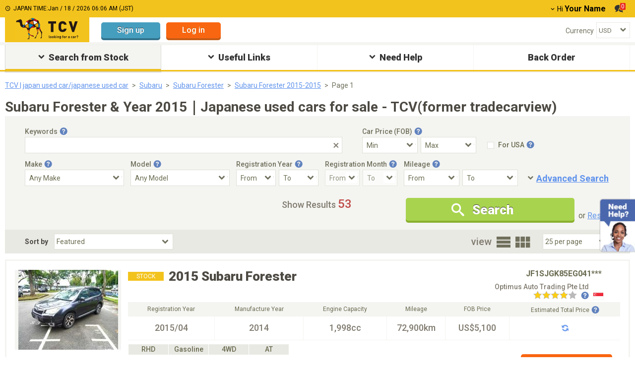

--- FILE ---
content_type: text/html; charset=utf-8
request_url: https://www.tc-v.com/used_car/Subaru/Forester/?fid=2015&jid=2015
body_size: 20679
content:
<!DOCTYPE html><html lang="en"><head><script>dataLayer = [{
  '1': '',
  '2': '',
  '3': '',
  '4': "logout",
  '5': "",
  '6': '',
  '7': '',
  '8': "2",
  '9': '',
  '10': '',
  '11': '',
  '12': '',
  '13': '',
  '14': '',
  '15': '',
  '16': '',
  '17': '',
  '18': '',
  '19': '',
  '20': '',
  '21': '',
  '22': '',
  '23': '',
  '24': '',
  '25': '',
  '26': '',
  '27': '',
  '28': '',
  '29': '',
  '30-a': '',
  '30-b': '',
  '30-c': '',
  '30-d': '',
  '30-e': '',
  '30-f': '',
  '30-g': '',
  '30-h': '',
  '30-i': '',
  '30-j': '',
  '30-k': '',
  '30-l': '',
  '30-m': '',
  '30-n': '',
  '30-o': '',
  '30-p': '',
  '30-q': '',
  '31': "62",
  '32': '',
  '33': '',
  '34': '',
  '35': '',
  '36': '',
  '37-a': '',
  '37-b': '',
  '37-c': '',
  '37-d': '',
  '37-e': '',
  '37-f': '',
  '37-g': '',
  '37-h': '',
  '37-i': '',
  '37-j': '',
  '37-k': '',
  '37-l': '',
  '37-m': '',
  '37-n': '',
  '38': '',
  '39': '',
  '40': '',
  '41': '',
  'source-place': '',
  'message-action': '',
  'ab-test': "",
  'ab-test-v2': "new_sort_by_featured",
  'foothelp-type': '',
  'foothelp-num': '',
  'TopBannerImpression': '',
  '47': '',
  '48': "",
  '49': ""
}];</script><script>(function(w, d, s, l, i) {
  w[l] = w[l] || [];
  w[l].push({
      'gtm.start': new Date().getTime(),
      event: 'gtm.js'
  });
  var f = d.getElementsByTagName(s)[0],
      j = d.createElement(s),
      dl = l != 'dataLayer' ? '&l=' + l : '';
  j.async = true;
  j.src =
      'https://www.googletagmanager.com/gtm.js?id=' + i + dl;
  f.parentNode.insertBefore(j, f);
})(window, document, 'script', 'dataLayer', 'GTM-PFJDBMQ');</script><link href="https://fonts.googleapis.com" rel="preconnect" /><link crossorigin="anonymous" href="https://fonts.gstatic.com" rel="preconnect" /><link href="https://fonts.googleapis.com/css?family=Roboto:400,500,600,700,900&amp;display=swap&amp;subset=latin,cyrillic" media="print" onload="this.media=&#39;all&#39;" rel="stylesheet" /><title>Subaru Forester &amp; Year 2015｜best price Japanese used cars for sale - TCV(former tradecarview)</title>
<meta name="description" content="TCV [former tradecarview] is marketplace that sales used car from Japan.｜53 Subaru Forester 2015 used car stocks here. Large selection of the best priced Subaru Forester cars in high quality.">
<link rel="canonical" href="https://www.tc-v.com/used_car/subaru/forester/?fid=2015&jid=2015">
<meta property="og:image" content="https://www.tc-v.com/cdn/trade/img06/cars/2849093/41240970/2015+subaru+forester/01.jpg">
<meta name="twitter:description" content="TCV [former tradecarview] is marketplace that sales used car from Japan.｜53 Subaru Forester 2015 used car stocks here.
      Large selection of the best priced Subaru Forester cars in high quality.">
<meta property="og:url" content="https://www.tc-v.com/used_car/subaru/forester/?fid=2015&jid=2015">
<meta property="og:title" content="Subaru Forester &amp; Year 2015｜best price Japanese used cars for sale - TCV(former tradecarview)">
<meta property="og:type" content="Website">
<meta property="og:description" content="TCV [former tradecarview] is marketplace that sales used car from Japan.｜53 Subaru Forester 2015 used car stocks here.
      Large selection of the best priced Subaru Forester cars in high quality."><!--<PageMap>
  <DataObject type="thumbnail">
    <Attribute name="src" value="https://www.tc-v.com/cdn/trade/img06/cars/2849093/41240970/2015+subaru+forester/01.jpg?width=120&height=120&type=crop"/>
    <Attribute name="width" value="120"/>
    <Attribute name="height" value="120"/>
  </DataObject>
</PageMap>--><meta name="csrf-param" content="authenticity_token" />
<meta name="csrf-token" content="fHWIpuKmNOOnRaffOGEK3wQXw7UHrl1izkOcekNhexlcfzLcHf6-4qfLxvqHI1TYU-RnNQMaBIslTS5VTtZjDQ" /><meta content="width=device-width,initial-scale=1" name="viewport" /><link rel="icon" type="image/x-icon" href="/packs/packs/media/images/favicon-6eec9bafd8061e25e829c9bfac4f704fc0ee2fb20caf775bbce6a17c181a3dc6.ico" /><script src="/packs/pc_search_index-08170458ee111d1bdb6afaf44d44f2b2ff77d741a784f53ccb0b11cbbe7a8aff.js" data-turbolinks-track="reload" defer="defer"></script><link rel="stylesheet" href="/packs/pc_search_index-066d658eab5b87388336c19505131635eec258298ba5b810cf225c0bbafe67e6.css" media="all" data-turbolinks-track="reload" /><script async="" src="https://www.google.com/recaptcha/api.js"></script></head><body class=" viewpc--force" data-environment="production" data-logged="false"><noscript><iframe height="0" src="https://www.googletagmanager.com/ns.html?id=GTM-PFJDBMQ" style="display:none;visibility:hidden" width="0"></iframe></noscript><div class="wrapper__pc" id="wrapper"><script>function setSize(element) {
  element.style.width = `${element.width}px`
  element.style.height = `${element.height}px`
}</script><div class="scroll-to-top-btn page__top-btn"><div class="ico icon-expand-less"></div><div class="page__top-btn-body">Page top</div></div><script>window.grecaptchaCallback = function() {
  $('.send-button').removeClass('inactive')
  $('.send-button')[0].disabled = false
  $('.gcaptcha-error-message').css('display', 'none')
}</script><div class="environment environment--production"><div class="environment__name">PRODUCTION</div></div><header class="header-area position-relative mb-5" data-controller="page-header"><div class="header-global-area"><div class="container header--top"><div class="header-title-wrap"><span class="ico icon-clock"></span><span class="japan-time">JAPAN TIME:<span class="current-time"></span></span></div><div class="header-account-action position-relative"><div class="header-account-item d-inline-block dropdown-parent"><span class="fs-14 ico arrow-down me-2"></span><span class="fs-14 name-weak">Hi</span><span class="fs-16 name-strong fw-bold ms-3">Your Name</span></div><div class="header-dropdown-content position-absolute"><div class="login-btn-wrap position-relative"><a class="btn btn__sign-up btn--sm" href="https://id.tc-v.com/trade/registration_new.aspx">Sign up</a><div class="mb-10"></div><a class="btn btn__log-in btn--sm" href="https://id.tc-v.com/trade/loginregist_new.aspx?ru=https://www.tc-v.com/used_car/Subaru/Forester/?fid=2015&amp;jid=2015">Log in</a></div><ul class="header-loguin-menu"><li class="header-loguin-item fw-bold"><a class="h-menu__link d-inline-block" href="/my/"><span class="me-6 fs-14 translateY-1 ico icon-human"></span>my TCV</a></li><li class="header-loguin-item fw-bold"><a class="h-menu__link d-inline-block" href="/my/coupon/"><span class="me-6 fs-14 translateY-1 ico icon-coupon"></span>Discount Coupon</a></li><li class="header-loguin-item fw-bold"><a class="h-menu__link d-inline-block" href="/my/negotiation/"><span class="me-6 fs-14 translateY-1 ico icon-message"></span>Negotiation List<span class="mes-num d-none" id="mes-num--dropdown"></span></a></li><li class="header-loguin-item fw-bold"><a class="h-menu__link d-inline-block" href="/my/favoritelist.aspx/"><span class="me-6 ico icon-star"></span>My Favorite</a></li></ul></div><div class="header-account-item d-inline-block ms-18 me-14"><a class="header-message-btn position-relative" type="button" href="/my/negotiation/"><span class="ico icon-message"></span><span class="mes-num position-absolute" id="mes-num--top-header">0</span></a></div></div></div></div><div class="container header--bottom"><div class="header-logo-area"><a class="header-logo d-inline-block" href="/"><object aria-label="TCV logo" class="logo-tradecarview" data="/packs/packs/media/images/icons/logo-tradecarview-aa9b809d82bde1440504e8dd2d4c326b442fee19d0f3b0b5f88be39ce0c4498b.svg" type="image/svg+xml"></object></a></div><div class="header-login-area d-inline-block ms-24 pt-10"><a class="btn btn__sign-up--light btn--md" href="https://id.tc-v.com/trade/registration_new.aspx">Sign up</a><a class="btn btn__log-in--light btn--md ms-12" href="https://id.tc-v.com/trade/loginregist_new.aspx?ru=https://www.tc-v.com/used_car/Subaru/Forester/?fid=2015&amp;jid=2015">Log in</a></div><div class="language-currency-block"><dl class="header-select-area mt-10"><div class="d-flex align-items-center justify-space-between"><dt class="header-select-ttl"><label class="fs-14" for="header-currency">Currency</label></dt><dd class="select-wrap position-relative"><select name="header-currency" id="header-currency" class="form__select--default" data-action="change-&gt;page-header#changeCurrency"><option value="11">AED</option>
<option value="7">AUD</option>
<option value="8">CAD</option>
<option value="2">EUR</option>
<option value="5">GBP</option>
<option value="4">JPY</option>
<option value="6">KES</option>
<option value="13">MMK</option>
<option value="9">NZD</option>
<option value="3">RUB</option>
<option selected="selected" value="1">USD</option>
<option value="10">ZMW</option>
<option value="12">ZAR</option>
<option value="14">TZS</option></select></dd></div></dl></div></div></header><nav class="gnav__area"><ul class="gnav__list-items"><li class="gnav__item text-center position-relative search__stock"><div class="gnav__item-inner position-relative active"><span class="ico icon-expand-more"></span>Search from Stock</div><div class="gnav__mega-inner position-absolute"><ul class="gnav__help d-flex"><li class="gnav__mega-menu-item ms-0"><p class="none__menu-child search__all align-left mt-0"><span class="ico icon-chevron-right"></span><a class="ms-2 link--normal" href="/used_car/all/all/">Search All<span class="fs-12"> from Stock (175,540)</span></a></p><section class="gnav__mega-menu-child"><div class="gnav__mega-menu-child-ttl">Search By Make</div><div class="gnav__mega-menu-child-wrap"><ul class="mega__menu-child-list"><li class="mega__menu-child-list-item"><span class="ico icon-chevron-right"></span><a class="link--normal" href="/used_car/toyota/">Toyota<span class="fs-12"> (51,880)</span></a></li><li class="mega__menu-child-list-item"><span class="ico icon-chevron-right"></span><a class="link--normal" href="/used_car/nissan/">Nissan<span class="fs-12"> (24,535)</span></a></li><li class="mega__menu-child-list-item"><span class="ico icon-chevron-right"></span><a class="link--normal" href="/used_car/honda/">Honda<span class="fs-12"> (18,245)</span></a></li><li class="mega__menu-child-list-item"><span class="ico icon-chevron-right"></span><a class="link--normal" href="/used_car/mitsubishi/">Mitsubishi<span class="fs-12"> (5,449)</span></a></li><li class="mega__menu-child-list-item"><span class="ico icon-chevron-right"></span><a class="link--normal" href="/used_car/mercedes-benz/">Mercedes-Benz<span class="fs-12"> (2,603)</span></a></li><li class="mega__menu-child-list-item"><span class="ico icon-chevron-right"></span><a class="link--normal" href="/used_car/bmw/">BMW<span class="fs-12"> (5,510)</span></a></li><li class="mega__menu-child-list-item"><span class="ico icon-chevron-right"></span><a class="link--normal" href="/used_car/mazda/">Mazda<span class="fs-12"> (6,628)</span></a></li><li class="mega__menu-child-list-item"><span class="ico icon-chevron-right"></span><a class="link--normal" href="/used_car/subaru/">Subaru<span class="fs-12"> (4,784)</span></a></li><li class="mega__menu-child-list-item"><span class="ico icon-chevron-right"></span><a class="link--normal" href="/used_car/volkswagen/">Volkswagen<span class="fs-12"> (1,239)</span></a></li><li class="mega__menu-child-list-item"><span class="ico icon-chevron-right"></span><a class="link--normal" href="/used_car/suzuki/">Suzuki<span class="fs-12"> (14,993)</span></a></li><li class="mega__menu-child-list-item"><span class="ico icon-chevron-right"></span><a class="link--normal" href="/used_car/land rover/">Land Rover<span class="fs-12"> (2,126)</span></a></li><li class="mega__menu-child-list-item"><span class="ico icon-chevron-right"></span><a class="link--normal" href="/used_car/isuzu/">Isuzu<span class="fs-12"> (3,465)</span></a></li><li class="mega__menu-child-list-item"><span class="ico icon-chevron-right"></span><a class="link--normal" href="/used_car/audi/">Audi<span class="fs-12"> (1,312)</span></a></li><li class="mega__menu-child-list-item"><span class="ico icon-chevron-right"></span><a class="link--normal" href="/used_car/ford/">Ford<span class="fs-12"> (164)</span></a></li><li class="mega__menu-child-list-item"><span class="ico icon-chevron-right"></span><a class="link--normal" href="/used_car/daihatsu/">Daihatsu<span class="fs-12"> (11,129)</span></a></li><li class="mega__menu-child-list-item"><span class="ico icon-chevron-right"></span><a class="link--normal" href="/used_car/lexus/">Lexus<span class="fs-12"> (4,116)</span></a></li><li class="mega__menu-child-list-item"><span class="ico icon-chevron-right"></span><a class="link--normal" href="/used_car/hyundai/">Hyundai<span class="fs-12"> (18)</span></a></li><li class="mega__menu-child-list-item"><span class="ico icon-chevron-right"></span><a class="link--normal" href="/used_car/kia motors/">Kia Motors<span class="fs-12"> (10)</span></a></li></ul></div></section></li><li class="gnav__mega-menu-item"><section class="gnav__mega-menu-child"><div class="gnav__mega-menu-child-ttl">Car Price (FOB-US$)</div><div class="gnav__mega-menu-child-wrap"><ul class="mega__menu-child-list"><li class="mega__menu-child-list-item"><span class="ico icon-chevron-right"></span><a class="link--normal" href="/used_car/all/all/?prct=500">Under $500</a></li><li class="mega__menu-child-list-item"><span class="ico icon-chevron-right"></span><a class="link--normal" href="/used_car/all/all/?prcf=500&amp;prct=1000">$500 - $1,000</a></li><li class="mega__menu-child-list-item"><span class="ico icon-chevron-right"></span><a class="link--normal" href="/used_car/all/all/?prcf=1000&amp;prct=1500">$1,000 - $1,500</a></li><li class="mega__menu-child-list-item"><span class="ico icon-chevron-right"></span><a class="link--normal" href="/used_car/all/all/?prcf=1500&amp;prct=2000">$1,500 - $2,000</a></li><li class="mega__menu-child-list-item"><span class="ico icon-chevron-right"></span><a class="link--normal" href="/used_car/all/all/?prcf=2000&amp;prct=2500">$2,000 - $2,500</a></li><li class="mega__menu-child-list-item"><span class="ico icon-chevron-right"></span><a class="link--normal" href="/used_car/all/all/?prcf=2500&amp;prct=5000">$2,500 - $5,000</a></li><li class="mega__menu-child-list-item"><span class="ico icon-chevron-right"></span><a class="link--normal" href="/used_car/all/all/?prcf=5000&amp;prct=10000">$5,000 - $10,000</a></li><li class="mega__menu-child-list-item"><span class="ico icon-chevron-right"></span><a class="link--normal" href="/used_car/all/all/?prcf=10000&amp;prct=20000">$10,000 - $20,000</a></li><li class="mega__menu-child-list-item"><span class="ico icon-chevron-right"></span><a class="link--normal" href="/used_car/all/all/?prcf=20000">Over $20,000</a></li></ul></div></section><section class="gnav__mega-menu-child"><div class="gnav__mega-menu-child-ttl">Search By BodyStyle</div><div class="gnav__mega-menu-child-wrap"><ul class="mega__menu-child-list"><li class="mega__menu-child-list-item"><span class="ico icon-chevron-right"></span><a class="link--normal" href="/used_car/all/all/?bsty=7.0">SUV</a></li><li class="mega__menu-child-list-item"><span class="ico icon-chevron-right"></span><a class="link--normal" href="/used_car/all/all/?bsty=8.0">Truck</a></li><li class="mega__menu-child-list-item"><span class="ico icon-chevron-right"></span><a class="link--normal" href="/used_car/all/all/?bsty=9.0">Van / Minivan</a></li><li class="mega__menu-child-list-item"><span class="ico icon-chevron-right"></span><a class="link--normal" href="/used_car/all/all/?bsty=6.0">Sedan</a></li><li class="mega__menu-child-list-item"><span class="ico icon-chevron-right"></span><a class="link--normal" href="/used_car/all/all/?bsty=1.0">Bus</a></li><li class="mega__menu-child-list-item"><span class="ico icon-chevron-right"></span><a class="link--normal" href="/used_car/all/all/?bsty=3.0">Hatchback</a></li><li class="mega__menu-child-list-item"><span class="ico icon-chevron-right"></span><a class="link--normal" href="/used_car/all/all/?bsty=11.0">Coupe</a></li><li class="mega__menu-child-list-item"><span class="ico icon-chevron-right"></span><a class="link--normal" href="/used_car/all/all/?bsty=2.0">Convertible</a></li><li class="mega__menu-child-list-item"><span class="ico icon-chevron-right"></span><a class="link--normal" href="/used_car/all/all/?bsty=10.0">Wagon</a></li><li class="mega__menu-child-list-item"><span class="ico icon-chevron-right"></span><a class="link--normal" href="/used_car/all/all/?bsty=4.0">Machinery</a></li><li class="mega__menu-child-list-item"><span class="ico icon-chevron-right"></span><a class="link--normal" href="/used_car/all/all/?bsty=5.0">Mini Vehicle</a></li></ul></div></section></li><li class="gnav__mega-menu-item"><section class="gnav__mega-menu-child"><div class="gnav__mega-menu-child-ttl">Other Categories</div><div class="gnav__mega-menu-child-wrap"><ul class="mega__menu-child-list"><li class="mega__menu-child-list-item"><span class="ico icon-chevron-right"></span><a class="link--normal" href="/used_car/all/all/?st=13">Left Hand Drive</a></li><li class="mega__menu-child-list-item"><span class="ico icon-chevron-right"></span><a class="link--normal" href="/used_car/all/all/?tmns=6">Manual</a></li><li class="mega__menu-child-list-item"><span class="ico icon-chevron-right"></span><a class="link--normal" href="/used_car/all/all/?fues=17">Diesel</a></li><li class="mega__menu-child-list-item"><span class="ico icon-chevron-right"></span><a class="link--normal" href="/used_car/all/all/?dr=10">4WD</a></li><li class="mega__menu-child-list-item"><span class="ico icon-chevron-right"></span><a class="link--normal" href="/used_car/all/all/?ac=2">No Accidents</a></li><li class="mega__menu-child-list-item"><span class="ico icon-chevron-right"></span><a class="link--normal" href="/used_car/all/all/?ac=1">Not Repaired</a></li><li class="mega__menu-child-list-item"><span class="ico icon-chevron-right"></span><a class="link--normal" href="/used_car/all/all/?op=33">Sunroof</a></li></ul></div></section><section class="gnav__mega-menu-child"><div class="gnav__mega-menu-child-ttl">Vehicles In Stock</div><div class="gnav__mega-menu-child-wrap"><ul class="mega__menu-child-list"><li class="mega__menu-child-list-item"><span class="ico icon-chevron-right"></span><a class="link--normal" href="/used_car/all/all/?co=826">United Kingdom</a></li><li class="mega__menu-child-list-item"><span class="ico icon-chevron-right"></span><a class="link--normal" href="/used_car/all/all/?co=764">Thailand</a></li><li class="mega__menu-child-list-item"><span class="ico icon-chevron-right"></span><a class="link--normal" href="/used_car/all/all/?co=410">Korea</a></li><li class="mega__menu-child-list-item"><span class="ico icon-chevron-right"></span><a class="link--normal" href="/used_car/all/all/?co=702">Singapore</a></li><li class="mega__menu-child-list-item"><span class="ico icon-chevron-right"></span><a class="link--normal" href="/used_car/all/all/?co=158">Taiwan</a></li></ul></div></section><section class="gnav__mega-menu-child"><div class="gnav__mega-menu-child-ttl">Local Page</div><div class="gnav__mega-menu-child-wrap"><ul class="mega__menu-child-list"><li class="mega__menu-child-list-item"><span class="ico icon-chevron-right"></span><a class="link--normal" href="/local/Kenya">Kenya</a></li><li class="mega__menu-child-list-item"><span class="ico icon-chevron-right"></span><a class="link--normal" href="/local/Zambia">Zambia</a></li><li class="mega__menu-child-list-item"><span class="ico icon-chevron-right"></span><a class="link--normal" href="/local/UnitedStates">United States</a></li></ul></div></section><section class="gnav__mega-menu-child"><div class="gnav__mega-menu-child-ttl">Search By Dealer</div><div class="gnav__mega-menu-child-wrap"><ul class="mega__menu-child-list"><li class="mega__menu-child-list-item"><span class="ico icon-chevron-right"></span><a class="link--normal" href="/pr/providerlist.aspx">Search By Dealer</a></li></ul></div></section></li><li class="gnav__mega-menu-item"><section class="gnav__mega-menu-child"><div class="gnav__mega-menu-child-ttl">Special Vehicles</div><div class="gnav__mega-menu-child-wrap"><ul class="mega__menu-child-list"><li class="mega__menu-child-list-item"><span class="ico icon-chevron-right"></span><a class="link--normal" href="/used_car/all/all/?prcf=10000">Luxury</a></li><li class="mega__menu-child-list-item"><span class="ico icon-chevron-right"></span><a class="link--normal" href="/used_car/all/all/?prct=2500">Affordable</a></li><li class="mega__menu-child-list-item"><span class="ico icon-chevron-right"></span><a class="link--normal" href="/used_car/all/all/?mimx=50000">Low-Mileage</a></li><li class="mega__menu-child-list-item"><span class="ico icon-chevron-right"></span><a class="link--normal" href="/used_car/all/all/?jid=1989">Older Model</a></li><li class="mega__menu-child-list-item"><span class="ico icon-chevron-right"></span><a class="link--normal" href="/used_car/all/all/?vc=1">Mini Truck</a></li></ul></div></section></li></ul></div></li><li class="gnav__item text-center position-relative useful-links"><div class="gnav__item-inner position-relative"><span class="ico icon-expand-more"></span>Useful Links</div><div class="gnav__mega-inner position-absolute"><ul class="gnav__useful-link d-flex"><li class="gnav__mega-menu-item align-left mb-5 ms-0"><span class="ico icon-chevron-right"></span><a class="link--normal" href="/popularranking/">Car Ranking</a></li><li class="gnav__mega-menu-item align-left mt-2"><span class="ico icon-chevron-right"></span><a class="link--normal" href="/specifications/">Vehicle Specifications</a></li></ul></div></li><li class="gnav__item text-center position-relative need-help"><div class="gnav__item-inner position-relative"><span class="ico icon-expand-more"></span>Need Help</div><div class="gnav__mega-inner position-absolute"><ul class="gnav__help d-flex"><li class="gnav__mega-menu-item ms-0"><p class="none__menu-child align-left"><span class="ico icon-chevron-right"></span><a class="ms-2 link--normal" href="/help/">Help Top</a></p><section class="gnav__mega-menu-child"><div class="gnav__mega-menu-child-ttl">How to Buy</div><div class="gnav__mega-menu-child-wrap"><ul class="mega__menu-child-list"><li class="mega__menu-child-list-item"><span class="ico icon-chevron-right"></span><a class="link--normal" href="/help/howtobuy/">Buy from Stock</a></li></ul></div></section><section class="gnav__mega-menu-child"><div class="gnav__mega-menu-child-ttl">Region Page</div><div class="gnav__mega-menu-child-wrap"><ul class="mega__menu-child-list"><li class="mega__menu-child-list-item"><span class="ico icon-chevron-right"></span><a class="link--normal" href="/region/all/">All</a></li></ul></div></section><section class="gnav__mega-menu-child"><div class="gnav__mega-menu-child-ttl">Contact Us</div><div class="gnav__mega-menu-child-wrap"><ul class="mega__menu-child-list"><li class="mega__menu-child-list-item"><span class="ico icon-chevron-right"></span><a class="link--normal" href="/help/contactus/">Contact Information</a></li></ul></div></section></li><li class="gnav__mega-menu-item"><section class="gnav__mega-menu-child"><div class="gnav__mega-menu-child-ttl">Get Local Support</div><div class="gnav__mega-menu-child-wrap"><ul class="mega__menu-child-list"><li class="mega__menu-child-list-item"><span class="ico icon-chevron-right"></span><a class="link--normal" href="/customersupportcenter/kenya/">Kenya</a></li><li class="mega__menu-child-list-item"><span class="ico icon-chevron-right"></span><a class="link--normal" href="/customersupportcenter/mozambique/">Mozambique</a></li><li class="mega__menu-child-list-item"><span class="ico icon-chevron-right"></span><a class="link--normal" href="/customersupportcenter/tanzania/">Tanzania</a></li><li class="mega__menu-child-list-item"><span class="ico icon-chevron-right"></span><a class="link--normal" href="/customersupportcenter/zambia/">Zambia</a></li><li class="mega__menu-child-list-item"><span class="ico icon-chevron-right"></span><a class="link--normal" href="/customersupportcenter/uganda/">Uganda</a></li></ul></div></section><section class="gnav__mega-menu-child"><div class="gnav__mega-menu-child-ttl">Import Guide</div><div class="gnav__mega-menu-child-wrap"><ul class="mega__menu-child-list"><li class="mega__menu-child-list-item"><span class="ico icon-chevron-right"></span><a class="link--normal" href="/help/importguide/">Used Japanese Car Import Guide</a></li></ul></div></section></li><li class="gnav__mega-menu-item faq ms-0"><section class="gnav__mega-menu-child"><div class="gnav__mega-menu-child-ttl">FAQ</div><div class="gnav__mega-menu-child-wrap"><ul class="mega__menu-child-list"><li class="mega__menu-child-list-item"><span class="ico icon-chevron-right"></span><a class="link--normal" href="/help/faq/">FAQ Top</a></li><li class="mega__menu-child-list-item"><span class="ico icon-chevron-right"></span><a class="link--normal" href="/help/faq/forgatId/">I cannot log in.</a></li><li class="mega__menu-child-list-item"><span class="ico icon-chevron-right"></span><a class="link--normal" href="/help/faq/ContactSeller/">How can I contact to seller?</a></li><li class="mega__menu-child-list-item"><span class="ico icon-chevron-right"></span><a class="link--normal" href="/help/faq/OceanFreight/">Does the Stated Price Include Ocean Freight?</a></li><li class="mega__menu-child-list-item"><span class="ico icon-chevron-right"></span><a class="link--normal" href="/help/faq/HowTransferMoney/">Who do I pay to and how do I transfer the money?</a></li><li class="mega__menu-child-list-item"><span class="ico icon-chevron-right"></span><a class="link--normal" href="/help/faq/Regulations/">Is there any Import Regulations for my country?</a></li></ul></div></section></li></ul></div></li><li class="gnav__item text-center position-relative backorder-gnav"><a class="gnav__link" href="/backorder2?utm_medium=gronavi"><div class="gnav__item-inner position-relative backorder-button">Back Order</div></a></li></ul></nav><script>var lhnAccountN = "9898-1"
var lhnButtonN = 8151
var lhnInviteEnabled = 1
var lhnWindowN = 10092
var lhnDepartmentN = 14940</script><div class="chat-bnr-area"><div class="chat-default-area"><img alt="Need Help?" width="72" height="109" src="/packs/packs/media/images/commons/chat_stock-dcd2c07ad292301c8a21adef1a2c58c4017b2d6b6b8b933842199d2a5c186a1e.webp" /></div><script defer="defer" id="lhnscript" src="https://www.livehelpnow.net/lhn/widgets/chatbutton/lhnchatbutton-current.min.js" type="text/javascript"></script></div><div class="tcv-modal promotion_popup" id="modal-affiliate"><div class="modal-dialog"><div class="modal-content"><div class="modal-body"></div></div></div></div><div class="overlay-loading" id="overlay_loading"><img loading="lazy" src="/packs/packs/media/images/spinner-e7a8bd273dc0ff7d7ae5a019bd39af282b19b6d58de2b86d3fdfbcbf6a33da94.webp" /></div><main class="main-area"><div class="modal-list"></div><article class="vehicle-list-wrap container search__wrapper" data-controller="search" data-search-car-ids-value="[41240970, 41668618, 41694893, 41695041, 41732139, 41736361, 41675486, 41622888, 41649164, 41736367, 35659027, 41781619, 41781314, 41736366, 41711746, 41798515, 41798523, 41780355, 41672423, 41781730, 41665603, 41781590, 41038388, 41760896, 41706855]" data-search-make-value="Subaru" data-search-target="searchWrapper"><div class="container"><nav class="breadcrumbs__area" data-search-target="breadcrumbsArea"><div class="container"><ol class="breadcrumbs__area-wrapper"><li class="breadcrumbs__area-item"><a href="/">TCV | japan used car/japanese used car</a></li><li class="breadcrumbs__area-item"><a href="/used_car/Subaru/all/">Subaru</a></li><li class="breadcrumbs__area-item"><a href="/used_car/Subaru/Forester/">Subaru Forester</a></li><li class="breadcrumbs__area-item"><a href="/used_car/Subaru/Forester/?fid=2015&amp;jid=2015">Subaru Forester 2015-2015</a></li><li class="breadcrumbs__area-item"><a class="inactive" href="javascript:;">Page 1</a></li></ol></div></nav></div><main><div class="container"><h1 class="page-ttl mb-4">Subaru Forester &amp; Year 2015｜Japanese used cars for sale - TCV(former tradecarview)</h1><section class="vehicle-search__area" data-controller="extend-search" data-search-target="searchInfoAreaWrap"><form data-extend-search-target="searchFormPc" action="/used_car" accept-charset="UTF-8" method="get"><input type="hidden" name="uid" id="uid" data-extend-search-target="hiddenUIdField" autocomplete="off" /><input type="hidden" name="co" id="co" data-extend-search-target="hiddenCoCodeField" autocomplete="off" /><div class="vehicle-search__area__block"><div class="vehicle-search__area__input--wrap key-word"><div class="vehicle-search__area__input-ttl key-word"><label data-action="click-&gt;extend-search#openTooltip"><span class="help__btn-wrap">Keywords<button class="ico icon-help icon-blue tooltip-btn" type="button" aria-label="Tooltip button"></button><div class="help__tooltip-left-arrow-top tooltip--block"><button class="ico icon-close" type="button"></button><p class="fs-14">Search by typing in Make, Model, Body Style,  Model Code, and Ref. No.</p></div></span></label></div><div class="vehicle-search__area__input-item key-word"><input type="text" name="fd" id="fd" data-extend-search-target="ipKeywordField" data-action="change-&gt;extend-search#showReset keyup-&gt;extend-search#showReset" aria-label="Keywords" /><span class="clear-icon" data-action="click-&gt;extend-search#clearTextField"></span></div></div><div class="vehicle-search__area__input--wrap"><div class="vehicle-search__area__input-ttl"><label data-action="click-&gt;extend-search#openTooltip"><span class="help__btn-wrap">Car Price (FOB)<button class="ico icon-help icon-blue tooltip-btn" type="button" aria-label="Tooltip button"></button><div class="help__tooltip-right-arrow-top wide-baloon tooltip--block"><button class="ico icon-close" type="button"></button><p class="fs-14">FOB is the price of the car in the country of origin without shipping charges and insurance to your destination.<br>To calculate the price of the car with shipping cost and insurance, please select calculate from "Estimated Total Price"</p></div></span></label></div><div class="vehicle-search__area__input-item fob"><span class="vehicle-select__wrap narrow"><select name="prcf" id="prcf" data-extend-search-target="slFobMinField" aria-label="Select Price Min"><option value="Min">Min</option>
<option value="0">0</option></select></span><span class="vehicle-select__wrap narrow"><select name="prct" id="prct" data-extend-search-target="slFobMaxField" aria-label="Select Price Max"><option value="Max">Max</option>
<option value="0">0</option></select></span></div></div><div class="vehicle-search__area__input--wrap fcd list-option position-relative"><div class="vehicle-search__area__input-item custom-cb pt-6"><input type="checkbox" name="rfc" id="rfc" value="For USA" class="d-none" data-extend-search-target="cbRegularCarField" autocomplete="off" /><label class="used__list-checkbox-wrap" for="rfc"><div class="country__status-tag list__option-inner"><p class="fs-14 country-status-ttl">For USA</p><span class="help__btn-wrap" data-action="click-&gt;extend-search#openTooltip"><button class="ico icon-help icon-blue tooltip-btn" type="button"></button><div class="help__tooltip-right-arrow-top tooltip--block wide-baloon"><button class="ico icon-close" type="button"></button><p class="fs-14">Search priority is given to vehicles available for import to USA</p></div></span></div></label></div></div></div><div class="vehicle-search__area__block"><div class="vehicle-search__area__input--wrap"><div class="vehicle-search__area__input-ttl"><label data-action="click-&gt;extend-search#openTooltip"><span class="help__btn-wrap">Make<button class="ico icon-help icon-blue tooltip-btn" type="button" aria-label="Tooltip button"></button><div class="help__tooltip-left tooltip--block"><button class="ico icon-close" type="button"></button><p class="fs-14">Search by Car Make.</p></div></span></label></div><div class="vehicle-search__area__input-item"><span class="vehicle-select__wrap normal ms-0"><select name="make" id="make" class="js-make-select" data-extend-search-target="slMakeField" aria-label="Select Make"><option value="0">Any Make</option></select></span></div></div><div class="vehicle-search__area__input--wrap"><div class="vehicle-search__area__input-ttl"><label data-action="click-&gt;extend-search#openTooltip"><span class="help__btn-wrap">Model<button class="ico icon-help icon-blue tooltip-btn" type="button" aria-label="Tooltip button"></button><div class="help__tooltip-left tooltip--block"><button class="ico icon-close" type="button"></button><p class="fs-14">Search by Car Model.</p></div></span></label></div><div class="vehicle-search__area__input-item"><span class="vehicle-select__wrap normal ms-0"><select name="model" id="model" class="js-model-select" data-extend-search-target="slModelField" aria-label="Select Model"><option value="0">Any Model</option></select></span></div></div><div class="vehicle-search__area__input--wrap"><div class="vehicle-search__area__input-ttl"><label data-action="click-&gt;extend-search#openTooltip"><span class="help__btn-wrap">Registration Year<button class="ico icon-help icon-blue tooltip-btn" type="button" aria-label="Tooltip button"></button><div class="help__tooltip-left wide-baloon tooltip--block"><button class="ico icon-close" type="button"></button><p class="fs-14">Search by Car registration year.<br><b>Please note that: </b>Import regulation in some countries refers to the year the car was manufactured. If the manufacture year is required, please confirm with the seller.</p></div></span></label></div><div class="vehicle-search__area__input-item fob"><span class="vehicle-select__wrap xnarrow"><select name="fid" id="fid" data-extend-search-target="slRegistrationFromField" aria-label="Registration Year From"><option value="From">From</option>
<option value="0">0</option></select></span><span class="vehicle-select__wrap xnarrow"><select name="jid" id="jid" data-extend-search-target="slRegistrationToField" aria-label="Registration Year To"><option value="To">To</option>
<option value="0">0</option></select></span></div></div><div class="vehicle-search__area__input--wrap"><div class="vehicle-search__area__input-ttl"><label data-action="click-&gt;extend-search#openTooltip"><span class="help__btn-wrap">Registration Month<button class="ico icon-help icon-blue tooltip-btn" type="button" aria-label="Tooltip button"></button><div class="help__tooltip-left tooltip--block"><button class="ico icon-close" type="button"></button><p class="fs-14">Search by Car registration month.</p></div></span></label></div><div class="vehicle-search__area__input-item fob"><span class="vehicle-select__wrap xxnarrow"><select name="smo" id="smo" disabled="disabled" data-extend-search-target="slRegistrationMonthFromField" aria-label="Registration Month From"><option value="From">From</option>
<option value="0">0</option></select></span><span class="vehicle-select__wrap xxnarrow"><select name="emo" id="emo" disabled="disabled" data-extend-search-target="slRegistrationMonthToField" aria-label="Registration Month To"><option value="To">To</option>
<option value="0">0</option></select></span></div></div><div class="vehicle-search__area__input--wrap"><div class="vehicle-search__area__input-ttl"><label data-action="click-&gt;extend-search#openTooltip"><span class="help__btn-wrap">Mileage<button class="ico icon-help icon-blue tooltip-btn" type="button" aria-label="Tooltip button"></button><div class="help__tooltip-left tooltip--block"><button class="ico icon-close" type="button"></button><p class="fs-14">Search by mileage on the car.</p></div></span></label></div><div class="vehicle-search__area__input-item fob"><span class="vehicle-select__wrap narrow"><select name="mimn" id="mimn" data-extend-search-target="slMileageFromField" aria-label="Mileage From"><option value="From">From</option>
<option value="0">0</option></select></span><span class="vehicle-select__wrap narrow"><select name="mimx" id="mimx" data-extend-search-target="slMileageToField" aria-label="Mileage To"><option value="To">To</option>
<option value="0">0</option></select></span></div></div><div class="vehicle-search__area__input--wrap advance-search-link-wrap"><a title="Advanced" class="link--normal" data-action="click-&gt;extend-search#toggleAdvancedSearch" href="javascript:;">Advanced Search</a></div></div><div class="vehicle-advanced-search__area__block" data-extend-search-target="advancedSearchArea"><div class="vehicle-search__area__block"><div class="vehicle-search__area__input--wrap"><div class="vehicle-search__area__input-ttl"><label data-action="click-&gt;extend-search#openTooltip"><span class="help__btn-wrap">Engine Capacity<button class="ico icon-help icon-blue tooltip-btn" type="button" aria-label="Tooltip button"></button><div class="help__tooltip-left tooltip--block"><button class="ico icon-close" type="button"></button><p class="fs-14">Search by Engine Capacity.<br>(Min. Eng. cc) 550cc～(Max. Eng. cc) 6000cc</p></div></span></label></div><div class="vehicle-search__area__input-item fob"><span class="vehicle-select__wrap xnarrow"><select name="sds" id="sds" data-extend-search-target="slCapacityFromField" aria-label="Engine Capacity From"><option value="From">From</option>
<option value="0">0</option></select></span><span class="vehicle-select__wrap xnarrow"><select name="eds" id="eds" data-extend-search-target="slCapacityToField" aria-label="Engine Capacity To"><option value="To">To</option>
<option value="0">0</option></select></span></div></div><div class="vehicle-search__area__input--wrap"><div class="vehicle-search__area__input-ttl"><label data-action="click-&gt;extend-search#openTooltip"><span class="help__btn-wrap">Transmission<button class="ico icon-help icon-blue tooltip-btn" type="button" aria-label="Tooltip button"></button><div class="help__tooltip-left tooltip--block"><button class="ico icon-close" type="button"></button><p class="fs-14">Search by type of Transmission.</p></div></span></label></div><div class="vehicle-search__area__input-item"><div class="modal__shade" data-action="click-&gt;extend-search#closeModal"></div><button class="vehicle-search-input-btn vehicle-search-btn--general fs-14" data-action="click-&gt;extend-search#openModal" type="button"><span class="ico icon-chevron-right-bold"></span>Choose Transmission</button><section class="vehicle-search__modal modal__block transmission"><button class="ico icon-close" data-action="click-&gt;extend-search#closeTransmissionModal" type="button"></button><div class="modal__block-ttl">Choose Transmission</div><ul class="vehicle-search-modal__block"></ul><div class="text-center both"><button class="vehicle-search-btn--general vehicle-search-modal-btn" data-action="click-&gt;extend-search#commitValueTransmissionModal click-&gt;extend-search#ajaxCarCounter" type="button">Select</button></div></section></div></div><div class="vehicle-search__area__input--wrap"><div class="vehicle-search__area__input-ttl"><label data-action="click-&gt;extend-search#openTooltip"><span class="help__btn-wrap">Accident Car<button class="ico icon-help icon-blue tooltip-btn" type="button" aria-label="Tooltip button"></button><div class="help__tooltip-left tooltip--block"><button class="ico icon-close" type="button"></button><p class="fs-14">Search by Accident Cars.<br>The car has had major accident damage, and has NOT been repaired yet.</p></div></span></label></div><div class="vehicle-search__area__input-item"><span class="vehicle-select__wrap ms-0"><select name="ac" id="ac" data-extend-search-target="slAccidentField" aria-label="Choose Accident Car"><option value="Choose Accident Car">Choose Accident Car</option>
<option value="0">0</option></select></span></div></div><div class="vehicle-search__area__input--wrap"><div class="vehicle-search__area__input-ttl"><label data-action="click-&gt;extend-search#openTooltip"><span class="help__btn-wrap">Steering<button class="ico icon-help icon-blue tooltip-btn" type="button" aria-label="Tooltip button"></button><div class="help__tooltip-right tooltip--block"><button class="ico icon-close" type="button"></button><p class="fs-14">Search by left-hand-drive or right-hand-drive.</p></div></span></label></div><div class="vehicle-search__area__input-item"><span class="vehicle-select__wrap ms-0"><select name="st" id="st" data-extend-search-target="slSteeringField" aria-label="Choose Steering"><option value="Choose Steering">Choose Steering</option>
<option value="0">0</option></select></span></div></div><div class="vehicle-search__area__input--wrap"><div class="vehicle-search__area__input-ttl"><label data-action="click-&gt;extend-search#openTooltip"><span class="help__btn-wrap">Condition<button class="ico icon-help icon-blue tooltip-btn" type="button" aria-label="Tooltip button"></button><div class="help__tooltip-right tooltip--block"><button class="ico icon-close" type="button"></button><p class="fs-14">Search for nearly brand new cars.<br>It is considered as used car, but it has never been used.</p></div></span></label></div><div class="vehicle-search__area__input-item custom-cb pt-6"><input type="checkbox" name="nw" id="nw" value="New Cars Only" data-extend-search-target="cbConditionField" autocomplete="off" /><label class="used__list-checkbox-wrap" for="nw">New Cars Only</label></div></div><div class="vehicle-search__area__input--wrap"><div class="vehicle-search__area__input-ttl"><label data-action="click-&gt;extend-search#openTooltip"><span class="help__btn-wrap">Special Price<button class="ico icon-help icon-blue tooltip-btn" type="button" aria-label="Tooltip button"></button><div class="help__tooltip-right tooltip--block"><button class="ico icon-close" type="button"></button><p class="fs-14">Search by cars with prices that are below the market price.</p></div></span></label></div><div class="vehicle-search__area__input-item custom-cb pt-6"><input type="checkbox" name="spp" id="spp" value="Special Price Only" data-extend-search-target="cbSpecialPriceField" autocomplete="off" /><label class="used__list-checkbox-wrap" for="spp">Special Price Only</label></div></div></div><div class="vehicle-search__area__block pe-240"><div class="vehicle-search__area__input--wrap"><div class="vehicle-search__area__input-ttl"><label data-action="click-&gt;extend-search#openTooltip"><span class="help__btn-wrap">Fuel Type<button class="ico icon-help icon-blue tooltip-btn" type="button" aria-label="Tooltip button"></button><div class="help__tooltip-left tooltip--block"><button class="ico icon-close" type="button"></button><p class="fs-14">Search by Fuel Type.</p></div></span></label></div><div class="vehicle-search__area__input-item"><div class="modal__shade" data-action="click-&gt;extend-search#closeModal"></div><button class="vehicle-search-input-btn vehicle-search-btn--general fs-14" data-action="click-&gt;extend-search#openModal" type="button"><span class="ico icon-chevron-right-bold"></span>Choose Fuel Type</button><section class="vehicle-search__modal modal__block fueltypes"><button class="ico icon-close" data-action="click-&gt;extend-search#closeFueltypesModal" type="button"></button><div class="modal__block-ttl">Choose Fuel Type</div><ul class="vehicle-search-modal__block"></ul><div class="text-center both"><button class="vehicle-search-btn--general vehicle-search-modal-btn" data-action="click-&gt;extend-search#commitValueFueltypesModal click-&gt;extend-search#ajaxCarCounter" type="button">Select</button></div></section></div></div><div class="vehicle-search__area__input--wrap"><div class="vehicle-search__area__input-ttl"><label data-action="click-&gt;extend-search#openTooltip"><span class="help__btn-wrap">BodyStyle<button class="ico icon-help icon-blue tooltip-btn" type="button" aria-label="Tooltip button"></button><div class="help__tooltip-left tooltip--block"><button class="ico icon-close" type="button"></button><p class="fs-14">Search by Body Style.</p></div></span></label></div><div class="vehicle-search__area__input-item"><div class="modal__shade" data-action="click-&gt;extend-search#closeModal"></div><button class="vehicle-search-input-btn vehicle-search-btn--general fs-14" data-action="click-&gt;extend-search#openModal" type="button"><span class="ico icon-chevron-right-bold"></span>Choose BodyStyle</button><section class="vehicle-search__modal modal__block bodystyles" type="button"><button class="ico icon-close" data-action="click-&gt;extend-search#closeBodystyleModal" type="button"></button><div class="modal__block-ttl">Choose BodyStyle</div><ul class="vehicle-search-modal__block"></ul><div class="text-center both"><button class="vehicle-search-btn--general vehicle-search-modal-btn" data-action="click-&gt;extend-search#commitValueBodystyleModal click-&gt;extend-search#ajaxCarCounter" type="button">Select</button></div></section></div></div><div class="vehicle-search__area__input--wrap"><div class="vehicle-search__area__input-ttl"><label data-action="click-&gt;extend-search#openTooltip"><span class="help__btn-wrap">Drive Type<button class="ico icon-help icon-blue tooltip-btn" type="button" aria-label="Tooltip button"></button><div class="help__tooltip-left tooltip--block"><button class="ico icon-close" type="button"></button><p class="fs-14">Search by Drive Type.</p></div></span></label></div><div class="vehicle-search__area__input-item"><span class="vehicle-select__wrap ms-0"><select name="dr" id="dr" data-extend-search-target="slDriveTypeField" aria-label="Search By Drive Type"><option value="Any Drive Type">Any Drive Type</option>
<option value="0">0</option></select></span></div></div><div class="vehicle-search__area__input--wrap"><div class="vehicle-search__area__input-ttl"><label data-action="click-&gt;extend-search#openTooltip"><span class="help__btn-wrap">Exterior Color<button class="ico icon-help icon-blue tooltip-btn" type="button" aria-label="Tooltip button"></button><div class="help__tooltip-left tooltip--block"><button class="ico icon-close" type="button"></button><p class="fs-14">Search by color type of its Exterior Color.</p></div></span></label></div><div class="vehicle-search__area__input-item"><div class="modal__shade" data-action="click-&gt;extend-search#closeModal"></div><button class="vehicle-search-input-btn vehicle-search-btn--general fs-14" data-action="click-&gt;extend-search#openModal" type="button"><span class="ico icon-chevron-right-bold"></span>Choose Exterior Color</button><section class="vehicle-search__modal modal__block excolors"><button class="ico icon-close" data-action="click-&gt;extend-search#closeColorModal" type="button"></button><div class="modal__block-ttl">Choose Exterior Color</div><ul class="vehicle-search-modal__block"></ul><div class="text-center both"><button class="vehicle-search-btn--general vehicle-search-modal-btn" data-action="click-&gt;extend-search#commitValueColorModal click-&gt;extend-search#ajaxCarCounter" type="button">Select</button></div></section></div></div><div class="vehicle-search__area__input--wrap"><div class="vehicle-search__area__input-ttl"><label data-action="click-&gt;extend-search#openTooltip"><span class="help__btn-wrap">Door<button class="ico icon-help icon-blue tooltip-btn" type="button" aria-label="Tooltip button"></button><div class="help__tooltip-right tooltip--block"><button class="ico icon-close" type="button"></button><p class="fs-14">Search by number of Doors.</p></div></span></label></div><div class="vehicle-search__area__input-item"><span class="vehicle-select__wrap door ms-0"><select name="do" id="do" data-extend-search-target="slDoorField" aria-label="Search By Number Of Doors"><option value="Any Door">Any Door</option>
<option value="0">0</option></select></span></div></div></div></div><div class="vehicle-search__area__block mt-12"></div><div class="vehicle-search-result__block"><div class="vehicle-search-condition__body d-none" data-extend-search-target="conditionBody"></div><div class="vehicle-search-show-result__wrap"><div class="vehicle-search-show-result__body">Show Results<span class="number-of-results ms-4">53</span></div></div></div><div class="vehicle-search-btn__wrap"><button class="vehicle-search-btn--general used-list-search-btn"><span class="ico icon-search"></span>Search</button><span class="reset-wrap">or&nbsp;<a class="link--normal" data-action="click-&gt;extend-search#resetForm" href="javascript:;">Reset</a></span></div></form></section><div class="list-sort-bar"><div class="vehicle-list-sort--function"><div class="vehicle-list-sort--fob"><label class="list-sort-label" for="ptid-vehicle-sort">Sort by</label><div class="list-sort-select-wrap"><select name="sort" id="ptid-vehicle-sort" class="sort-select" autocomplete="off" data-action="change-&gt;search#sortByCondition"><option selected="selected" value="62">Featured</option>
<option value="1">FOB Price - Low to High</option>
<option value="2">FOB Price - High to Low</option>
<option value="8">Year - New to Old</option>
<option value="7">Year - Old to New</option>
<option value="22">Update - New to Old</option>
<option value="21">Update - Old to New</option>
<option value="36">Mileage - Low to High</option>
<option value="37">Mileage - High to Low</option></select></div><div class="group_btn--hide groub__btn-sort"><button class="btn__sort--outline" data-action="click-&gt;search#sortTotalPriceLowToHigh">Total Price-Low to High</button><button class="btn__sort--outline" data-action="click-&gt;search#sortFobPriceLowToHigh">FOB Price-Low to High</button></div></div></div><div class="vehicle-list-sort--view"><dl class="list-view-btn__area"><dt class="list-view-btn__area-ttl">view</dt><dd class="list-view-btn__wrap"><label><span class="ico list-view-btn icon-list" data-action="click-&gt;search#changeListView" data-list-view="line"></span></label></dd><dd class="list-view-btn__wrap"><label><span class="ico list-view-btn icon-grid" data-action="click-&gt;search#changeListView" data-list-view="grid"></span></label></dd></dl><div class="list-sort-select-wrap"><select name="per_page" id="ptid-vehicle-per-page" class="sort-page" data-action="change-&gt;search#selectPerPage" aria-label="Select Number Of Car Perpage"><option selected="selected" value="25">25 per page</option>
<option value="50">50 per page</option>
<option value="75">75 per page</option>
<option value="100">100 per page</option></select></div></div></div><div class="vehicle__list-area mb-5" data-search-target="mainList"><div class="vehicle__car-item" data-action="click-&gt;search#redirectToDetailPath" data-car-id="41240970" data-car-index="1" data-page-number="1"><div class="car-item__detail"><div class="car-item__pic-area"><a target="_blank" onclick="event.stopPropagation();" href="/used_car/subaru/forester/41240970/"><div class="pic-area__main-pic"><img alt="2015 Subaru Forester" width="214" height="161" type="resize" loading="eager" fetchpriority="high" onerror="this.src = &#39;/packs/packs/media/images/nophoto-5543829da9853f9941214b3678bf4e61df222ac1ce7d10af14f1883796c78b0d.gif&#39;" src="https://www.tc-v.com/cdn/trade/img06/cars/2849093/41240970/2015+subaru+forester/01.jpg?width=214&amp;height=161&amp;type=resize" /></div></a></div><div class="car__info-area estimated"><div class="info-area__tag-area"><p class="tag-area__stock-tag">STOCK</p></div><div class="info-area__title-area"><div class="title-area__title-wrap"><a class="info__area--ttl" target="_blank" onclick="event.stopPropagation();" href="/used_car/subaru/forester/41240970/"><span class="title__year">2015</span><span class="title__make">Subaru</span><span class="title__model">Forester</span></a></div></div><div class="info-area__main-info"><div class="main-info__box"><div class="box__title">FOB Price</div><div class="box__body">US$5,100</div></div><div class="main-info__box"><div class="box__title"><a data-action="click-&gt;search#showHelperMessage" data-msg-type="estimated_total_price" href="javascript:;">Estimated Total Price<span class="ico icon-help icon-blue"></span></a></div><div class="box__body box__select-port-wrap"><a data-action="click-&gt;search#showModalEstPrice" href="javascript:;"><div class="group__estimated"><span class="total__price"></span><span class="ico icon-cached"></span></div><div class="group__not_est"><span class="ico icon-chevron-right-bold"></span>Select your Country<br />& Nearest Port</div></a></div></div></div></div><div class="car-item__info-area estimated"><div class="info-area__tag--wrap"><p class="stock-tag">STOCK</p></div><div class="info-area__title-area"><div class="title-area__title-wrap"><a class="title-wrap__title" target="_blank" onclick="event.stopPropagation();" href="/used_car/subaru/forester/41240970/"><span class="title__title-year">2015</span><span class="title__title-make">Subaru</span><span class="title__title-model">Forester</span></a><div class="title-wrap__sub">JF1SJGK85EG041***</div></div><div class="title-area__grade-wrap"><p class="grade-wrap__grade"></p><div class="grade-wrap__seller-wrap"><div class="seller-wrap__seller-name"><span class="dealer-name">Optimus Auto Trading Pte Ltd</span><div class="seller-name__icons"><a data-action="click-&gt;search#showHelperMessage" data-msg-type="feedback_total" aria-label="Seller reviews" href="javascript:;"><svg aria-labelledby="title" class="ico icon-stars" height="17" role="img" width="88"><use xlink:href="/packs/packs/media/images/icons/symbol-defs-e75625366df06fc313e85bf0a8cc9ac57488cb42fb883ba19995a5f4f0a33335.svg?#icon-star4_2"></use></svg><span class="ico icon-help icon-blue"></span></a></div></div><span class="ico icon-flag-wrap"><svg aria-labelledby="title" class="icon-flag" height="14" role="img" width="22"><use xlink:href="/packs/packs/media/images/icons/symbol-flags-0bb294dd614e45a37577e17a738a29cb1ab92cd50599c098e85fea7e5e5bfcb6.svg?#702"></use></svg></span></div></div></div><div class="info-area__main-info"><div class="main-info__box"><div class="box__title">Registration Year</div><div class="box__body">2015/04</div></div><div class="main-info__box"><div class="box__title">Manufacture Year</div><div class="box__body">2014</div></div><div class="main-info__box"><div class="box__title">Engine Capacity</div><div class="box__body">1,998cc</div></div><div class="main-info__box"><div class="box__title">Mileage</div><div class="box__body">72,900km</div></div><div class="main-info__box"><div class="box__title">FOB Price</div><div class="box__body have-discount-percent">US$5,100</div></div><div class="main-info__box"><div class="box__title"><a data-action="click-&gt;search#showHelperMessage" data-msg-type="estimated_total_price" href="javascript:;">Estimated Total Price<span class="ico icon-help icon-blue"></span></a></div><div class="box__body box__select-port-wrap estimated"><span class="ico icon-chevron-right-bold"></span><a data-action="click-&gt;search#showModalEstPrice" href="javascript:;"><div class="group__estimated"><span class="total__price"></span><span class="ico icon-cached"></span></div><div class="group__not_est">Select your Country<br />& Nearest Port</div></a></div></div></div><div class="info-area__sub-info mb5"><div class="sub-info__inner"><div class="inner__opption-tag">RHD</div><div class="inner__opption-tag">Gasoline</div><div class="inner__opption-tag">4WD</div><div class="inner__opption-tag">AT</div><p class="description">SUBARU FORESTER 2.0XT</p></div><div class="sub-info__btn-wrap"><div class="fav__btn-wrap position-relative"><button class="btn-add-fav" data-button-action="showModalSignIn" data-button-name="addFavorite" data-car-id="41240970"><span class="ico icon-star"></span>Add to Favorite</button><div class="add-favorite-tooltip" data-tooltip-name="favoriteTooltip"><span class="ico icon-close"></span><p class="favorite-tooltip__title">Please Sign up/Log in<br />to use this function.</p><div class="d-flex"><a class="btn btn__sign-up--light" onclick="event.stopPropagation();" href="https://id.tc-v.com/trade/registration_new.aspx?ru=https%3A%2F%2Fwww.tc-v.com%2Fused_car%2FSubaru%2FForester%2F%3Ffid%3D2015%26jid%3D2015%26addfvo%3Dmain-list_car-41240970">Sign up</a><a class="btn btn__log-in--light" onclick="event.stopPropagation();" href="https://id.tc-v.com/trade/loginregist_new.aspx?ru=https%3A%2F%2Fwww.tc-v.com%2Fused_car%2FSubaru%2FForester%2F%3Ffid%3D2015%26jid%3D2015%26addfvo%3Dmain-list_car-41240970">Log in</a></div></div></div><div class="btn-wrap__btn-send-wrap"><div class="btn-send-wrap__list-balloon d-none" data-car-inquiry-id="41240970"><div class="list-balloon__inner"><span class="red fw_bold js-inquiry_number"></span>inquiries for this car</div></div><a class="btn-send" dealer-name="Optimus Auto Trading Pte Ltd" item-id="41240970" seller-id="2849093" href="javascript:;">ASK THE BEST PRICE ✉️</a></div></div></div></div></div></div><div class="vehicle__car-item" data-action="click-&gt;search#redirectToDetailPath" data-car-id="41668618" data-car-index="2" data-page-number="1"><div class="car-item__detail"><div class="car-item__pic-area"><a target="_blank" onclick="event.stopPropagation();" href="/used_car/subaru/forester/41668618/"><div class="pic-area__main-pic"><img alt="2015 Subaru Forester" width="214" height="161" type="resize" loading="lazy" fetchpriority="" onerror="this.src = &#39;/packs/packs/media/images/nophoto-5543829da9853f9941214b3678bf4e61df222ac1ce7d10af14f1883796c78b0d.gif&#39;" src="https://www.tc-v.com/cdn/trade/img06/cars/3147874/41668618/japan%20car/2015+subaru+forester/01.jpg?width=214&amp;height=161&amp;type=resize" /></div></a></div><div class="car__info-area estimated"><div class="info-area__tag-area"><p class="tag-area__stock-tag">STOCK</p></div><div class="info-area__title-area"><div class="title-area__title-wrap"><a class="info__area--ttl" target="_blank" onclick="event.stopPropagation();" href="/used_car/subaru/forester/41668618/"><span class="title__year">2015</span><span class="title__make">Subaru</span><span class="title__model">Forester</span></a></div></div><div class="info-area__main-info"><div class="main-info__box"><div class="box__title">FOB Price</div><div class="box__body">US$8,370</div></div><div class="main-info__box"><div class="box__title"><a data-action="click-&gt;search#showHelperMessage" data-msg-type="estimated_total_price" href="javascript:;">Estimated Total Price<span class="ico icon-help icon-blue"></span></a></div><div class="box__body box__select-port-wrap"><a data-action="click-&gt;search#showModalEstPrice" href="javascript:;"><div class="group__estimated"><span class="total__price"></span><span class="ico icon-cached"></span></div><div class="group__not_est"><span class="ico icon-chevron-right-bold"></span>Select your Country<br />& Nearest Port</div></a></div></div></div></div><div class="car-item__info-area estimated"><div class="info-area__tag--wrap"><p class="stock-tag">STOCK</p></div><div class="info-area__title-area"><div class="title-area__title-wrap"><a class="title-wrap__title" target="_blank" onclick="event.stopPropagation();" href="/used_car/subaru/forester/41668618/"><span class="title__title-year">2015</span><span class="title__title-make">Subaru</span><span class="title__title-model">Forester</span></a><div class="title-wrap__sub">SJ5-071***</div></div><div class="title-area__grade-wrap"><p class="grade-wrap__grade">Ｓ－リミテッド</p><div class="grade-wrap__seller-wrap"><div class="seller-wrap__seller-name"><span class="dealer-name">Pegasus Auto</span><div class="seller-name__icons"><a data-action="click-&gt;search#showHelperMessage" data-msg-type="feedback_total" aria-label="Seller reviews" href="javascript:;"><svg aria-labelledby="title" class="ico icon-stars" height="17" role="img" width="88"><use xlink:href="/packs/packs/media/images/icons/symbol-defs-e75625366df06fc313e85bf0a8cc9ac57488cb42fb883ba19995a5f4f0a33335.svg?#icon-star3_7"></use></svg><span class="ico icon-help icon-blue"></span></a></div></div><span class="ico icon-flag-wrap"><svg aria-labelledby="title" class="icon-flag" height="14" role="img" width="22"><use xlink:href="/packs/packs/media/images/icons/symbol-flags-0bb294dd614e45a37577e17a738a29cb1ab92cd50599c098e85fea7e5e5bfcb6.svg?#392"></use></svg></span></div></div></div><div class="info-area__main-info"><div class="main-info__box"><div class="box__title">Registration Year</div><div class="box__body">2015/11</div></div><div class="main-info__box"><div class="box__title">Manufacture Year</div><div class="box__body">ASK</div></div><div class="main-info__box"><div class="box__title">Engine Capacity</div><div class="box__body">1,995cc</div></div><div class="main-info__box"><div class="box__title">Mileage</div><div class="box__body">56,604km</div></div><div class="main-info__box"><div class="box__title">FOB Price</div><div class="box__body have-discount-percent">US$8,370</div></div><div class="main-info__box"><div class="box__title"><a data-action="click-&gt;search#showHelperMessage" data-msg-type="estimated_total_price" href="javascript:;">Estimated Total Price<span class="ico icon-help icon-blue"></span></a></div><div class="box__body box__select-port-wrap estimated"><span class="ico icon-chevron-right-bold"></span><a data-action="click-&gt;search#showModalEstPrice" href="javascript:;"><div class="group__estimated"><span class="total__price"></span><span class="ico icon-cached"></span></div><div class="group__not_est">Select your Country<br />& Nearest Port</div></a></div></div></div><div class="info-area__sub-info mb5"><div class="sub-info__inner"><div class="inner__opption-tag">RHD</div><div class="inner__opption-tag">Gasoline</div><div class="inner__opption-tag">4WD</div><div class="inner__opption-tag">CVT</div></div><div class="sub-info__btn-wrap"><div class="fav__btn-wrap position-relative"><button class="btn-add-fav" data-button-action="showModalSignIn" data-button-name="addFavorite" data-car-id="41668618"><span class="ico icon-star"></span>Add to Favorite</button><div class="add-favorite-tooltip" data-tooltip-name="favoriteTooltip"><span class="ico icon-close"></span><p class="favorite-tooltip__title">Please Sign up/Log in<br />to use this function.</p><div class="d-flex"><a class="btn btn__sign-up--light" onclick="event.stopPropagation();" href="https://id.tc-v.com/trade/registration_new.aspx?ru=https%3A%2F%2Fwww.tc-v.com%2Fused_car%2FSubaru%2FForester%2F%3Ffid%3D2015%26jid%3D2015%26addfvo%3Dmain-list_car-41668618">Sign up</a><a class="btn btn__log-in--light" onclick="event.stopPropagation();" href="https://id.tc-v.com/trade/loginregist_new.aspx?ru=https%3A%2F%2Fwww.tc-v.com%2Fused_car%2FSubaru%2FForester%2F%3Ffid%3D2015%26jid%3D2015%26addfvo%3Dmain-list_car-41668618">Log in</a></div></div></div><div class="btn-wrap__btn-send-wrap"><div class="btn-send-wrap__list-balloon d-none" data-car-inquiry-id="41668618"><div class="list-balloon__inner"><span class="red fw_bold js-inquiry_number"></span>inquiries for this car</div></div><a class="btn-send" dealer-name="Pegasus Auto" item-id="41668618" seller-id="3147874" href="javascript:;">ASK THE BEST PRICE ✉️</a></div></div></div></div></div></div><div class="vehicle__car-item" data-action="click-&gt;search#redirectToDetailPath" data-car-id="41694893" data-car-index="3" data-page-number="1"><div class="car-item__detail"><div class="car-item__pic-area"><a target="_blank" onclick="event.stopPropagation();" href="/used_car/subaru/forester/41694893/"><div class="pic-area__main-pic"><img alt="2015 Subaru Forester" width="214" height="161" type="resize" loading="lazy" fetchpriority="" onerror="this.src = &#39;/packs/packs/media/images/nophoto-5543829da9853f9941214b3678bf4e61df222ac1ce7d10af14f1883796c78b0d.gif&#39;" src="https://www.tc-v.com/cdn/trade/img06/cars/2849093/41694893/2015+subaru+forester/01.jpg?width=214&amp;height=161&amp;type=resize" /></div></a></div><div class="car__info-area estimated"><div class="info-area__tag-area"><p class="tag-area__stock-tag">STOCK</p></div><div class="info-area__title-area"><div class="title-area__title-wrap"><a class="info__area--ttl" target="_blank" onclick="event.stopPropagation();" href="/used_car/subaru/forester/41694893/"><span class="title__year">2015</span><span class="title__make">Subaru</span><span class="title__model">Forester</span></a></div></div><div class="info-area__main-info"><div class="main-info__box"><div class="box__title">FOB Price</div><div class="box__body">US$4,950</div></div><div class="main-info__box"><div class="box__title"><a data-action="click-&gt;search#showHelperMessage" data-msg-type="estimated_total_price" href="javascript:;">Estimated Total Price<span class="ico icon-help icon-blue"></span></a></div><div class="box__body box__select-port-wrap"><a data-action="click-&gt;search#showModalEstPrice" href="javascript:;"><div class="group__estimated"><span class="total__price"></span><span class="ico icon-cached"></span></div><div class="group__not_est"><span class="ico icon-chevron-right-bold"></span>Select your Country<br />& Nearest Port</div></a></div></div></div></div><div class="car-item__info-area estimated"><div class="info-area__tag--wrap"><p class="stock-tag">STOCK</p></div><div class="info-area__title-area"><div class="title-area__title-wrap"><a class="title-wrap__title" target="_blank" onclick="event.stopPropagation();" href="/used_car/subaru/forester/41694893/"><span class="title__title-year">2015</span><span class="title__title-make">Subaru</span><span class="title__title-model">Forester</span></a><div class="title-wrap__sub">JF1SJGK85FG061***</div></div><div class="title-area__grade-wrap"><p class="grade-wrap__grade">FORESTER 2.0 AWD REVCAM</p><div class="grade-wrap__seller-wrap"><div class="seller-wrap__seller-name"><span class="dealer-name">Optimus Auto Trading Pte Ltd</span><div class="seller-name__icons"><a data-action="click-&gt;search#showHelperMessage" data-msg-type="feedback_total" aria-label="Seller reviews" href="javascript:;"><svg aria-labelledby="title" class="ico icon-stars" height="17" role="img" width="88"><use xlink:href="/packs/packs/media/images/icons/symbol-defs-e75625366df06fc313e85bf0a8cc9ac57488cb42fb883ba19995a5f4f0a33335.svg?#icon-star4_2"></use></svg><span class="ico icon-help icon-blue"></span></a></div></div><span class="ico icon-flag-wrap"><svg aria-labelledby="title" class="icon-flag" height="14" role="img" width="22"><use xlink:href="/packs/packs/media/images/icons/symbol-flags-0bb294dd614e45a37577e17a738a29cb1ab92cd50599c098e85fea7e5e5bfcb6.svg?#702"></use></svg></span></div></div></div><div class="info-area__main-info"><div class="main-info__box"><div class="box__title">Registration Year</div><div class="box__body">2015/12</div></div><div class="main-info__box"><div class="box__title">Manufacture Year</div><div class="box__body">2015</div></div><div class="main-info__box"><div class="box__title">Engine Capacity</div><div class="box__body">1,998cc</div></div><div class="main-info__box"><div class="box__title">Mileage</div><div class="box__body">69,600km</div></div><div class="main-info__box"><div class="box__title">FOB Price</div><div class="box__body have-discount-percent">US$4,950</div></div><div class="main-info__box"><div class="box__title"><a data-action="click-&gt;search#showHelperMessage" data-msg-type="estimated_total_price" href="javascript:;">Estimated Total Price<span class="ico icon-help icon-blue"></span></a></div><div class="box__body box__select-port-wrap estimated"><span class="ico icon-chevron-right-bold"></span><a data-action="click-&gt;search#showModalEstPrice" href="javascript:;"><div class="group__estimated"><span class="total__price"></span><span class="ico icon-cached"></span></div><div class="group__not_est">Select your Country<br />& Nearest Port</div></a></div></div></div><div class="info-area__sub-info mb5"><div class="sub-info__inner"><div class="inner__opption-tag">RHD</div><div class="inner__opption-tag">Gasoline</div><div class="inner__opption-tag">4WD</div><div class="inner__opption-tag">AT</div><p class="description">SUBARU FORESTER 2.0 AWD REVCAM</p></div><div class="sub-info__btn-wrap"><div class="fav__btn-wrap position-relative"><button class="btn-add-fav" data-button-action="showModalSignIn" data-button-name="addFavorite" data-car-id="41694893"><span class="ico icon-star"></span>Add to Favorite</button><div class="add-favorite-tooltip" data-tooltip-name="favoriteTooltip"><span class="ico icon-close"></span><p class="favorite-tooltip__title">Please Sign up/Log in<br />to use this function.</p><div class="d-flex"><a class="btn btn__sign-up--light" onclick="event.stopPropagation();" href="https://id.tc-v.com/trade/registration_new.aspx?ru=https%3A%2F%2Fwww.tc-v.com%2Fused_car%2FSubaru%2FForester%2F%3Ffid%3D2015%26jid%3D2015%26addfvo%3Dmain-list_car-41694893">Sign up</a><a class="btn btn__log-in--light" onclick="event.stopPropagation();" href="https://id.tc-v.com/trade/loginregist_new.aspx?ru=https%3A%2F%2Fwww.tc-v.com%2Fused_car%2FSubaru%2FForester%2F%3Ffid%3D2015%26jid%3D2015%26addfvo%3Dmain-list_car-41694893">Log in</a></div></div></div><div class="btn-wrap__btn-send-wrap"><div class="btn-send-wrap__list-balloon d-none" data-car-inquiry-id="41694893"><div class="list-balloon__inner"><span class="red fw_bold js-inquiry_number"></span>inquiries for this car</div></div><a class="btn-send" dealer-name="Optimus Auto Trading Pte Ltd" item-id="41694893" seller-id="2849093" href="javascript:;">ASK THE BEST PRICE ✉️</a></div></div></div></div></div></div><div class="vehicle__car-item" data-action="click-&gt;search#redirectToDetailPath" data-car-id="41695041" data-car-index="4" data-page-number="1"><div class="car-item__detail"><div class="car-item__pic-area"><a target="_blank" onclick="event.stopPropagation();" href="/used_car/subaru/forester/41695041/"><div class="pic-area__main-pic"><img alt="2015 Subaru Forester" width="214" height="161" type="resize" loading="lazy" fetchpriority="" onerror="this.src = &#39;/packs/packs/media/images/nophoto-5543829da9853f9941214b3678bf4e61df222ac1ce7d10af14f1883796c78b0d.gif&#39;" src="https://www.tc-v.com/cdn/trade/img06/cars/3062625/41695041/2015+subaru+forester/01.jpg?width=214&amp;height=161&amp;type=resize" /></div></a></div><div class="car__info-area estimated"><div class="info-area__tag-area"><p class="tag-area__stock-tag">STOCK</p></div><div class="info-area__title-area"><div class="title-area__title-wrap"><a class="info__area--ttl" target="_blank" onclick="event.stopPropagation();" href="/used_car/subaru/forester/41695041/"><span class="title__year">2015</span><span class="title__make">Subaru</span><span class="title__model">Forester</span></a></div></div><div class="info-area__main-info"><div class="main-info__box"><div class="box__title">FOB Price</div><div class="box__body">US$5,000</div></div><div class="main-info__box"><div class="box__title"><a data-action="click-&gt;search#showHelperMessage" data-msg-type="estimated_total_price" href="javascript:;">Estimated Total Price<span class="ico icon-help icon-blue"></span></a></div><div class="box__body box__select-port-wrap"><a data-action="click-&gt;search#showModalEstPrice" href="javascript:;"><div class="group__estimated"><span class="total__price"></span><span class="ico icon-cached"></span></div><div class="group__not_est"><span class="ico icon-chevron-right-bold"></span>Select your Country<br />& Nearest Port</div></a></div></div></div></div><div class="car-item__info-area estimated"><div class="info-area__tag--wrap"><p class="stock-tag">STOCK</p></div><div class="info-area__title-area"><div class="title-area__title-wrap"><a class="title-wrap__title" target="_blank" onclick="event.stopPropagation();" href="/used_car/subaru/forester/41695041/"><span class="title__title-year">2015</span><span class="title__title-make">Subaru</span><span class="title__title-model">Forester</span></a><div class="title-wrap__sub">JF1SJ5KC5FG061***</div></div><div class="title-area__grade-wrap"><p class="grade-wrap__grade"></p><div class="grade-wrap__seller-wrap"><div class="seller-wrap__seller-name"><span class="dealer-name">Lay Auto Pte Ltd</span><div class="seller-name__icons"><a data-action="click-&gt;search#showHelperMessage" data-msg-type="feedback_total" aria-label="Seller reviews" href="javascript:;"><svg aria-labelledby="title" class="ico icon-stars" height="17" role="img" width="88"><use xlink:href="/packs/packs/media/images/icons/symbol-defs-e75625366df06fc313e85bf0a8cc9ac57488cb42fb883ba19995a5f4f0a33335.svg?#icon-star4_0"></use></svg><span class="ico icon-help icon-blue"></span></a></div></div><span class="ico icon-flag-wrap"><svg aria-labelledby="title" class="icon-flag" height="14" role="img" width="22"><use xlink:href="/packs/packs/media/images/icons/symbol-flags-0bb294dd614e45a37577e17a738a29cb1ab92cd50599c098e85fea7e5e5bfcb6.svg?#702"></use></svg></span></div></div></div><div class="info-area__main-info"><div class="main-info__box"><div class="box__title">Registration Year</div><div class="box__body">2015/12</div></div><div class="main-info__box"><div class="box__title">Manufacture Year</div><div class="box__body">2015</div></div><div class="main-info__box"><div class="box__title">Engine Capacity</div><div class="box__body">1,995cc</div></div><div class="main-info__box"><div class="box__title">Mileage</div><div class="box__body">58,000km</div></div><div class="main-info__box"><div class="box__title">FOB Price</div><div class="box__body have-discount-percent">US$5,000</div></div><div class="main-info__box"><div class="box__title"><a data-action="click-&gt;search#showHelperMessage" data-msg-type="estimated_total_price" href="javascript:;">Estimated Total Price<span class="ico icon-help icon-blue"></span></a></div><div class="box__body box__select-port-wrap estimated"><span class="ico icon-chevron-right-bold"></span><a data-action="click-&gt;search#showModalEstPrice" href="javascript:;"><div class="group__estimated"><span class="total__price"></span><span class="ico icon-cached"></span></div><div class="group__not_est">Select your Country<br />& Nearest Port</div></a></div></div></div><div class="info-area__sub-info mb5"><div class="sub-info__inner"><div class="inner__opption-tag">RHD</div><div class="inner__opption-tag">Gasoline</div><div class="inner__opption-tag">4WD</div><div class="inner__opption-tag">AT</div><div class="inner__accident-history-wrap"><span class="accident-history-wrap__body">No Accident</span></div><p class="description">SUBARU FORESTER 2.0I-L CVT AWD SUNROOF</p></div><div class="sub-info__btn-wrap"><div class="fav__btn-wrap position-relative"><button class="btn-add-fav" data-button-action="showModalSignIn" data-button-name="addFavorite" data-car-id="41695041"><span class="ico icon-star"></span>Add to Favorite</button><div class="add-favorite-tooltip" data-tooltip-name="favoriteTooltip"><span class="ico icon-close"></span><p class="favorite-tooltip__title">Please Sign up/Log in<br />to use this function.</p><div class="d-flex"><a class="btn btn__sign-up--light" onclick="event.stopPropagation();" href="https://id.tc-v.com/trade/registration_new.aspx?ru=https%3A%2F%2Fwww.tc-v.com%2Fused_car%2FSubaru%2FForester%2F%3Ffid%3D2015%26jid%3D2015%26addfvo%3Dmain-list_car-41695041">Sign up</a><a class="btn btn__log-in--light" onclick="event.stopPropagation();" href="https://id.tc-v.com/trade/loginregist_new.aspx?ru=https%3A%2F%2Fwww.tc-v.com%2Fused_car%2FSubaru%2FForester%2F%3Ffid%3D2015%26jid%3D2015%26addfvo%3Dmain-list_car-41695041">Log in</a></div></div></div><div class="btn-wrap__btn-send-wrap"><div class="btn-send-wrap__list-balloon d-none" data-car-inquiry-id="41695041"><div class="list-balloon__inner"><span class="red fw_bold js-inquiry_number"></span>inquiries for this car</div></div><a class="btn-send" dealer-name="Lay Auto Pte Ltd" item-id="41695041" seller-id="3062625" href="javascript:;">ASK THE BEST PRICE ✉️</a></div></div></div></div></div></div><div class="vehicle__car-item row__item--last" data-action="click-&gt;search#redirectToDetailPath" data-car-id="41732139" data-car-index="5" data-page-number="1"><div class="car-item__detail"><div class="car-item__pic-area"><a target="_blank" onclick="event.stopPropagation();" href="/used_car/subaru/forester/41732139/"><div class="pic-area__main-pic"><img alt="2015 Subaru Forester" width="214" height="161" type="resize" loading="lazy" fetchpriority="" onerror="this.src = &#39;/packs/packs/media/images/nophoto-5543829da9853f9941214b3678bf4e61df222ac1ce7d10af14f1883796c78b0d.gif&#39;" src="https://www.tc-v.com/cdn/trade/img06/cars/3147874/41732139/japan%20car/2015+subaru+forester/01.jpg?width=214&amp;height=161&amp;type=resize" /></div></a></div><div class="car__info-area estimated"><div class="info-area__tag-area"><p class="tag-area__stock-tag">STOCK</p></div><div class="info-area__title-area"><div class="title-area__title-wrap"><a class="info__area--ttl" target="_blank" onclick="event.stopPropagation();" href="/used_car/subaru/forester/41732139/"><span class="title__year">2015</span><span class="title__make">Subaru</span><span class="title__model">Forester</span></a></div></div><div class="info-area__main-info"><div class="main-info__box"><div class="box__title">FOB Price</div><div class="box__body">US$8,438</div></div><div class="main-info__box"><div class="box__title"><a data-action="click-&gt;search#showHelperMessage" data-msg-type="estimated_total_price" href="javascript:;">Estimated Total Price<span class="ico icon-help icon-blue"></span></a></div><div class="box__body box__select-port-wrap"><a data-action="click-&gt;search#showModalEstPrice" href="javascript:;"><div class="group__estimated"><span class="total__price"></span><span class="ico icon-cached"></span></div><div class="group__not_est"><span class="ico icon-chevron-right-bold"></span>Select your Country<br />& Nearest Port</div></a></div></div></div></div><div class="car-item__info-area estimated"><div class="info-area__tag--wrap"><p class="stock-tag">STOCK</p></div><div class="info-area__title-area"><div class="title-area__title-wrap"><a class="title-wrap__title" target="_blank" onclick="event.stopPropagation();" href="/used_car/subaru/forester/41732139/"><span class="title__title-year">2015</span><span class="title__title-make">Subaru</span><span class="title__title-model">Forester</span></a><div class="title-wrap__sub">SJ5-074***</div></div><div class="title-area__grade-wrap"><p class="grade-wrap__grade">Ｘ－ブレイク</p><div class="grade-wrap__seller-wrap"><div class="seller-wrap__seller-name"><span class="dealer-name">Pegasus Auto</span><div class="seller-name__icons"><a data-action="click-&gt;search#showHelperMessage" data-msg-type="feedback_total" aria-label="Seller reviews" href="javascript:;"><svg aria-labelledby="title" class="ico icon-stars" height="17" role="img" width="88"><use xlink:href="/packs/packs/media/images/icons/symbol-defs-e75625366df06fc313e85bf0a8cc9ac57488cb42fb883ba19995a5f4f0a33335.svg?#icon-star3_7"></use></svg><span class="ico icon-help icon-blue"></span></a></div></div><span class="ico icon-flag-wrap"><svg aria-labelledby="title" class="icon-flag" height="14" role="img" width="22"><use xlink:href="/packs/packs/media/images/icons/symbol-flags-0bb294dd614e45a37577e17a738a29cb1ab92cd50599c098e85fea7e5e5bfcb6.svg?#392"></use></svg></span></div></div></div><div class="info-area__main-info"><div class="main-info__box"><div class="box__title">Registration Year</div><div class="box__body">2015/12</div></div><div class="main-info__box"><div class="box__title">Manufacture Year</div><div class="box__body">ASK</div></div><div class="main-info__box"><div class="box__title">Engine Capacity</div><div class="box__body">1,995cc</div></div><div class="main-info__box"><div class="box__title">Mileage</div><div class="box__body">58,384km</div></div><div class="main-info__box"><div class="box__title">FOB Price</div><div class="box__body have-discount-percent">US$8,438</div></div><div class="main-info__box"><div class="box__title"><a data-action="click-&gt;search#showHelperMessage" data-msg-type="estimated_total_price" href="javascript:;">Estimated Total Price<span class="ico icon-help icon-blue"></span></a></div><div class="box__body box__select-port-wrap estimated"><span class="ico icon-chevron-right-bold"></span><a data-action="click-&gt;search#showModalEstPrice" href="javascript:;"><div class="group__estimated"><span class="total__price"></span><span class="ico icon-cached"></span></div><div class="group__not_est">Select your Country<br />& Nearest Port</div></a></div></div></div><div class="info-area__sub-info mb5"><div class="sub-info__inner"><div class="inner__opption-tag">RHD</div><div class="inner__opption-tag">Gasoline</div><div class="inner__opption-tag">4WD</div><div class="inner__opption-tag">CVT</div></div><div class="sub-info__btn-wrap"><div class="fav__btn-wrap position-relative"><button class="btn-add-fav" data-button-action="showModalSignIn" data-button-name="addFavorite" data-car-id="41732139"><span class="ico icon-star"></span>Add to Favorite</button><div class="add-favorite-tooltip" data-tooltip-name="favoriteTooltip"><span class="ico icon-close"></span><p class="favorite-tooltip__title">Please Sign up/Log in<br />to use this function.</p><div class="d-flex"><a class="btn btn__sign-up--light" onclick="event.stopPropagation();" href="https://id.tc-v.com/trade/registration_new.aspx?ru=https%3A%2F%2Fwww.tc-v.com%2Fused_car%2FSubaru%2FForester%2F%3Ffid%3D2015%26jid%3D2015%26addfvo%3Dmain-list_car-41732139">Sign up</a><a class="btn btn__log-in--light" onclick="event.stopPropagation();" href="https://id.tc-v.com/trade/loginregist_new.aspx?ru=https%3A%2F%2Fwww.tc-v.com%2Fused_car%2FSubaru%2FForester%2F%3Ffid%3D2015%26jid%3D2015%26addfvo%3Dmain-list_car-41732139">Log in</a></div></div></div><div class="btn-wrap__btn-send-wrap"><div class="btn-send-wrap__list-balloon d-none" data-car-inquiry-id="41732139"><div class="list-balloon__inner"><span class="red fw_bold js-inquiry_number"></span>inquiries for this car</div></div><a class="btn-send" dealer-name="Pegasus Auto" item-id="41732139" seller-id="3147874" href="javascript:;">ASK THE BEST PRICE ✉️</a></div></div></div></div></div></div><div class="bnr_suppoters"><a class="" target="_blank" href="/backorder2?utm_medium=listbanner"><img alt="affiliate banner" onload="setSize(this)" loading="lazy" src="/packs/packs/media/images/banner/backorder_pc-0c9ecb863b5ba4c6d0bb3dd42f378e3404444908fbc3f0d6616631949f41b4cf.jpg" /></a></div><div class="vehicle__car-item" data-action="click-&gt;search#redirectToDetailPath" data-car-id="41736361" data-car-index="6" data-page-number="1"><div class="car-item__detail"><div class="car-item__pic-area"><a target="_blank" onclick="event.stopPropagation();" href="/used_car/subaru/forester/41736361/"><div class="pic-area__main-pic"><img alt="2015 Subaru Forester" width="214" height="161" type="resize" loading="lazy" fetchpriority="" onerror="this.src = &#39;/packs/packs/media/images/nophoto-5543829da9853f9941214b3678bf4e61df222ac1ce7d10af14f1883796c78b0d.gif&#39;" src="https://www.tc-v.com/cdn/trade/img06/cars/3147874/41736361/japan%20car/2015+subaru+forester/01.jpg?width=214&amp;height=161&amp;type=resize" /></div></a></div><div class="car__info-area estimated"><div class="info-area__tag-area"><p class="tag-area__stock-tag">STOCK</p></div><div class="info-area__title-area"><div class="title-area__title-wrap"><a class="info__area--ttl" target="_blank" onclick="event.stopPropagation();" href="/used_car/subaru/forester/41736361/"><span class="title__year">2015</span><span class="title__make">Subaru</span><span class="title__model">Forester</span></a></div></div><div class="info-area__main-info"><div class="main-info__box"><div class="box__title">FOB Price</div><div class="box__body">US$6,254</div></div><div class="main-info__box"><div class="box__title"><a data-action="click-&gt;search#showHelperMessage" data-msg-type="estimated_total_price" href="javascript:;">Estimated Total Price<span class="ico icon-help icon-blue"></span></a></div><div class="box__body box__select-port-wrap"><a data-action="click-&gt;search#showModalEstPrice" href="javascript:;"><div class="group__estimated"><span class="total__price"></span><span class="ico icon-cached"></span></div><div class="group__not_est"><span class="ico icon-chevron-right-bold"></span>Select your Country<br />& Nearest Port</div></a></div></div></div></div><div class="car-item__info-area estimated"><div class="info-area__tag--wrap"><p class="stock-tag">STOCK</p></div><div class="info-area__title-area"><div class="title-area__title-wrap"><a class="title-wrap__title" target="_blank" onclick="event.stopPropagation();" href="/used_car/subaru/forester/41736361/"><span class="title__title-year">2015</span><span class="title__title-make">Subaru</span><span class="title__title-model">Forester</span></a><div class="title-wrap__sub">SJ5-073***</div></div><div class="title-area__grade-wrap"><p class="grade-wrap__grade">Ｓ－リミテッド</p><div class="grade-wrap__seller-wrap"><div class="seller-wrap__seller-name"><span class="dealer-name">Pegasus Auto</span><div class="seller-name__icons"><a data-action="click-&gt;search#showHelperMessage" data-msg-type="feedback_total" aria-label="Seller reviews" href="javascript:;"><svg aria-labelledby="title" class="ico icon-stars" height="17" role="img" width="88"><use xlink:href="/packs/packs/media/images/icons/symbol-defs-e75625366df06fc313e85bf0a8cc9ac57488cb42fb883ba19995a5f4f0a33335.svg?#icon-star3_7"></use></svg><span class="ico icon-help icon-blue"></span></a></div></div><span class="ico icon-flag-wrap"><svg aria-labelledby="title" class="icon-flag" height="14" role="img" width="22"><use xlink:href="/packs/packs/media/images/icons/symbol-flags-0bb294dd614e45a37577e17a738a29cb1ab92cd50599c098e85fea7e5e5bfcb6.svg?#392"></use></svg></span></div></div></div><div class="info-area__main-info"><div class="main-info__box"><div class="box__title">Registration Year</div><div class="box__body">2015/12</div></div><div class="main-info__box"><div class="box__title">Manufacture Year</div><div class="box__body">ASK</div></div><div class="main-info__box"><div class="box__title">Engine Capacity</div><div class="box__body">1,995cc</div></div><div class="main-info__box"><div class="box__title">Mileage</div><div class="box__body">80,550km</div></div><div class="main-info__box"><div class="box__title">FOB Price</div><div class="box__body have-discount-percent">US$6,254<span class="discount-percent">Save 5% OFF</span></div></div><div class="main-info__box"><div class="box__title"><a data-action="click-&gt;search#showHelperMessage" data-msg-type="estimated_total_price" href="javascript:;">Estimated Total Price<span class="ico icon-help icon-blue"></span></a></div><div class="box__body box__select-port-wrap estimated"><span class="ico icon-chevron-right-bold"></span><a data-action="click-&gt;search#showModalEstPrice" href="javascript:;"><div class="group__estimated"><span class="total__price"></span><span class="ico icon-cached"></span></div><div class="group__not_est">Select your Country<br />& Nearest Port</div></a></div></div></div><div class="info-area__sub-info mb5"><div class="sub-info__inner"><div class="inner__opption-tag">RHD</div><div class="inner__opption-tag">Gasoline</div><div class="inner__opption-tag">4WD</div><div class="inner__opption-tag">CVT</div></div><div class="sub-info__btn-wrap"><div class="fav__btn-wrap position-relative"><button class="btn-add-fav" data-button-action="showModalSignIn" data-button-name="addFavorite" data-car-id="41736361"><span class="ico icon-star"></span>Add to Favorite</button><div class="add-favorite-tooltip" data-tooltip-name="favoriteTooltip"><span class="ico icon-close"></span><p class="favorite-tooltip__title">Please Sign up/Log in<br />to use this function.</p><div class="d-flex"><a class="btn btn__sign-up--light" onclick="event.stopPropagation();" href="https://id.tc-v.com/trade/registration_new.aspx?ru=https%3A%2F%2Fwww.tc-v.com%2Fused_car%2FSubaru%2FForester%2F%3Ffid%3D2015%26jid%3D2015%26addfvo%3Dmain-list_car-41736361">Sign up</a><a class="btn btn__log-in--light" onclick="event.stopPropagation();" href="https://id.tc-v.com/trade/loginregist_new.aspx?ru=https%3A%2F%2Fwww.tc-v.com%2Fused_car%2FSubaru%2FForester%2F%3Ffid%3D2015%26jid%3D2015%26addfvo%3Dmain-list_car-41736361">Log in</a></div></div></div><div class="btn-wrap__btn-send-wrap"><div class="btn-send-wrap__list-balloon d-none" data-car-inquiry-id="41736361"><div class="list-balloon__inner"><span class="red fw_bold js-inquiry_number"></span>inquiries for this car</div></div><a class="btn-send" dealer-name="Pegasus Auto" item-id="41736361" seller-id="3147874" href="javascript:;">ASK THE BEST PRICE ✉️</a></div></div></div></div></div></div><div class="vehicle__car-item" data-action="click-&gt;search#redirectToDetailPath" data-car-id="41675486" data-car-index="7" data-page-number="1"><div class="car-item__detail"><div class="car-item__pic-area"><a target="_blank" onclick="event.stopPropagation();" href="/used_car/subaru/forester/41675486/"><div class="pic-area__main-pic"><img alt="2015 Subaru Forester" width="214" height="161" type="resize" loading="lazy" fetchpriority="" onerror="this.src = &#39;/packs/packs/media/images/nophoto-5543829da9853f9941214b3678bf4e61df222ac1ce7d10af14f1883796c78b0d.gif&#39;" src="https://www.tc-v.com/cdn/trade/img06/cars/3250454/41675486/japan%20car/2015+subaru+forester/01.jpg?width=214&amp;height=161&amp;type=resize" /></div></a></div><div class="car__info-area estimated"><div class="info-area__tag-area"><p class="tag-area__stock-tag">STOCK</p></div><div class="info-area__title-area"><div class="title-area__title-wrap"><a class="info__area--ttl" target="_blank" onclick="event.stopPropagation();" href="/used_car/subaru/forester/41675486/"><span class="title__year">2015</span><span class="title__make">Subaru</span><span class="title__model">Forester</span></a></div></div><div class="info-area__main-info"><div class="main-info__box"><div class="box__title">FOB Price</div><div class="box__body">US$6,384</div></div><div class="main-info__box"><div class="box__title"><a data-action="click-&gt;search#showHelperMessage" data-msg-type="estimated_total_price" href="javascript:;">Estimated Total Price<span class="ico icon-help icon-blue"></span></a></div><div class="box__body box__select-port-wrap"><a data-action="click-&gt;search#showModalEstPrice" href="javascript:;"><div class="group__estimated"><span class="total__price"></span><span class="ico icon-cached"></span></div><div class="group__not_est"><span class="ico icon-chevron-right-bold"></span>Select your Country<br />& Nearest Port</div></a></div></div></div></div><div class="car-item__info-area estimated"><div class="info-area__tag--wrap"><p class="stock-tag">STOCK</p></div><div class="info-area__title-area"><div class="title-area__title-wrap"><a class="title-wrap__title" target="_blank" onclick="event.stopPropagation();" href="/used_car/subaru/forester/41675486/"><span class="title__title-year">2015</span><span class="title__title-make">Subaru</span><span class="title__title-model">Forester</span></a><div class="title-wrap__sub">SJG-031***</div></div><div class="title-area__grade-wrap"><p class="grade-wrap__grade">2.0XT アイサイト</p><div class="grade-wrap__seller-wrap"><div class="seller-wrap__seller-name"><span class="dealer-name">Pegasus Japan</span><div class="seller-name__icons"><a data-action="click-&gt;search#showHelperMessage" data-msg-type="feedback_total" aria-label="Seller reviews" href="javascript:;"><svg aria-labelledby="title" class="ico icon-stars" height="17" role="img" width="88"><use xlink:href="/packs/packs/media/images/icons/symbol-defs-e75625366df06fc313e85bf0a8cc9ac57488cb42fb883ba19995a5f4f0a33335.svg?#icon-star4_1"></use></svg><span class="ico icon-help icon-blue"></span></a></div></div><span class="ico icon-flag-wrap"><svg aria-labelledby="title" class="icon-flag" height="14" role="img" width="22"><use xlink:href="/packs/packs/media/images/icons/symbol-flags-0bb294dd614e45a37577e17a738a29cb1ab92cd50599c098e85fea7e5e5bfcb6.svg?#392"></use></svg></span></div></div></div><div class="info-area__main-info"><div class="main-info__box"><div class="box__title">Registration Year</div><div class="box__body">2015/12</div></div><div class="main-info__box"><div class="box__title">Manufacture Year</div><div class="box__body">ASK</div></div><div class="main-info__box"><div class="box__title">Engine Capacity</div><div class="box__body">1,990cc</div></div><div class="main-info__box"><div class="box__title">Mileage</div><div class="box__body">101,300km</div></div><div class="main-info__box"><div class="box__title">FOB Price</div><div class="box__body have-discount-percent">US$6,384</div></div><div class="main-info__box"><div class="box__title"><a data-action="click-&gt;search#showHelperMessage" data-msg-type="estimated_total_price" href="javascript:;">Estimated Total Price<span class="ico icon-help icon-blue"></span></a></div><div class="box__body box__select-port-wrap estimated"><span class="ico icon-chevron-right-bold"></span><a data-action="click-&gt;search#showModalEstPrice" href="javascript:;"><div class="group__estimated"><span class="total__price"></span><span class="ico icon-cached"></span></div><div class="group__not_est">Select your Country<br />& Nearest Port</div></a></div></div></div><div class="info-area__sub-info mb5"><div class="sub-info__inner"><div class="inner__opption-tag">RHD</div><div class="inner__opption-tag">Gasoline</div><div class="inner__opption-tag">4WD</div><div class="inner__opption-tag">CVT</div></div><div class="sub-info__btn-wrap"><div class="fav__btn-wrap position-relative"><button class="btn-add-fav" data-button-action="showModalSignIn" data-button-name="addFavorite" data-car-id="41675486"><span class="ico icon-star"></span>Add to Favorite</button><div class="add-favorite-tooltip" data-tooltip-name="favoriteTooltip"><span class="ico icon-close"></span><p class="favorite-tooltip__title">Please Sign up/Log in<br />to use this function.</p><div class="d-flex"><a class="btn btn__sign-up--light" onclick="event.stopPropagation();" href="https://id.tc-v.com/trade/registration_new.aspx?ru=https%3A%2F%2Fwww.tc-v.com%2Fused_car%2FSubaru%2FForester%2F%3Ffid%3D2015%26jid%3D2015%26addfvo%3Dmain-list_car-41675486">Sign up</a><a class="btn btn__log-in--light" onclick="event.stopPropagation();" href="https://id.tc-v.com/trade/loginregist_new.aspx?ru=https%3A%2F%2Fwww.tc-v.com%2Fused_car%2FSubaru%2FForester%2F%3Ffid%3D2015%26jid%3D2015%26addfvo%3Dmain-list_car-41675486">Log in</a></div></div></div><div class="btn-wrap__btn-send-wrap"><div class="btn-send-wrap__list-balloon d-none" data-car-inquiry-id="41675486"><div class="list-balloon__inner"><span class="red fw_bold js-inquiry_number"></span>inquiries for this car</div></div><a class="btn-send" dealer-name="Pegasus Japan" item-id="41675486" seller-id="3250454" href="javascript:;">ASK THE BEST PRICE ✉️</a></div></div></div></div></div></div><div class="vehicle__car-item" data-action="click-&gt;search#redirectToDetailPath" data-car-id="41622888" data-car-index="8" data-page-number="1"><div class="car-item__detail"><div class="car-item__pic-area"><a target="_blank" onclick="event.stopPropagation();" href="/used_car/subaru/forester/41622888/"><div class="pic-area__main-pic"><img alt="2015 Subaru Forester" width="214" height="161" type="resize" loading="lazy" fetchpriority="" onerror="this.src = &#39;/packs/packs/media/images/nophoto-5543829da9853f9941214b3678bf4e61df222ac1ce7d10af14f1883796c78b0d.gif&#39;" src="https://www.tc-v.com/cdn/trade/img06/cars/3147874/41622888/japan%20car/2015+subaru+forester/01.jpg?width=214&amp;height=161&amp;type=resize" /></div></a></div><div class="car__info-area estimated"><div class="info-area__tag-area"><p class="tag-area__stock-tag">STOCK</p></div><div class="info-area__title-area"><div class="title-area__title-wrap"><a class="info__area--ttl" target="_blank" onclick="event.stopPropagation();" href="/used_car/subaru/forester/41622888/"><span class="title__year">2015</span><span class="title__make">Subaru</span><span class="title__model">Forester</span></a></div></div><div class="info-area__main-info"><div class="main-info__box"><div class="box__title">FOB Price</div><div class="box__body">US$6,937</div></div><div class="main-info__box"><div class="box__title"><a data-action="click-&gt;search#showHelperMessage" data-msg-type="estimated_total_price" href="javascript:;">Estimated Total Price<span class="ico icon-help icon-blue"></span></a></div><div class="box__body box__select-port-wrap"><a data-action="click-&gt;search#showModalEstPrice" href="javascript:;"><div class="group__estimated"><span class="total__price"></span><span class="ico icon-cached"></span></div><div class="group__not_est"><span class="ico icon-chevron-right-bold"></span>Select your Country<br />& Nearest Port</div></a></div></div></div></div><div class="car-item__info-area estimated"><div class="info-area__tag--wrap"><p class="stock-tag">STOCK</p></div><div class="info-area__title-area"><div class="title-area__title-wrap"><a class="title-wrap__title" target="_blank" onclick="event.stopPropagation();" href="/used_car/subaru/forester/41622888/"><span class="title__title-year">2015</span><span class="title__title-make">Subaru</span><span class="title__title-model">Forester</span></a><div class="title-wrap__sub">SJ5-067***</div></div><div class="title-area__grade-wrap"><p class="grade-wrap__grade">Ｓ－リミテッド</p><div class="grade-wrap__seller-wrap"><div class="seller-wrap__seller-name"><span class="dealer-name">Pegasus Auto</span><div class="seller-name__icons"><a data-action="click-&gt;search#showHelperMessage" data-msg-type="feedback_total" aria-label="Seller reviews" href="javascript:;"><svg aria-labelledby="title" class="ico icon-stars" height="17" role="img" width="88"><use xlink:href="/packs/packs/media/images/icons/symbol-defs-e75625366df06fc313e85bf0a8cc9ac57488cb42fb883ba19995a5f4f0a33335.svg?#icon-star3_7"></use></svg><span class="ico icon-help icon-blue"></span></a></div></div><span class="ico icon-flag-wrap"><svg aria-labelledby="title" class="icon-flag" height="14" role="img" width="22"><use xlink:href="/packs/packs/media/images/icons/symbol-flags-0bb294dd614e45a37577e17a738a29cb1ab92cd50599c098e85fea7e5e5bfcb6.svg?#392"></use></svg></span></div></div></div><div class="info-area__main-info"><div class="main-info__box"><div class="box__title">Registration Year</div><div class="box__body">2015/09</div></div><div class="main-info__box"><div class="box__title">Manufacture Year</div><div class="box__body">ASK</div></div><div class="main-info__box"><div class="box__title">Engine Capacity</div><div class="box__body">1,995cc</div></div><div class="main-info__box"><div class="box__title">Mileage</div><div class="box__body">73,410km</div></div><div class="main-info__box"><div class="box__title">FOB Price</div><div class="box__body have-discount-percent">US$6,937</div></div><div class="main-info__box"><div class="box__title"><a data-action="click-&gt;search#showHelperMessage" data-msg-type="estimated_total_price" href="javascript:;">Estimated Total Price<span class="ico icon-help icon-blue"></span></a></div><div class="box__body box__select-port-wrap estimated"><span class="ico icon-chevron-right-bold"></span><a data-action="click-&gt;search#showModalEstPrice" href="javascript:;"><div class="group__estimated"><span class="total__price"></span><span class="ico icon-cached"></span></div><div class="group__not_est">Select your Country<br />& Nearest Port</div></a></div></div></div><div class="info-area__sub-info mb5"><div class="sub-info__inner"><div class="inner__opption-tag">RHD</div><div class="inner__opption-tag">Gasoline</div><div class="inner__opption-tag">4WD</div><div class="inner__opption-tag">CVT</div></div><div class="sub-info__btn-wrap"><div class="fav__btn-wrap position-relative"><button class="btn-add-fav" data-button-action="showModalSignIn" data-button-name="addFavorite" data-car-id="41622888"><span class="ico icon-star"></span>Add to Favorite</button><div class="add-favorite-tooltip" data-tooltip-name="favoriteTooltip"><span class="ico icon-close"></span><p class="favorite-tooltip__title">Please Sign up/Log in<br />to use this function.</p><div class="d-flex"><a class="btn btn__sign-up--light" onclick="event.stopPropagation();" href="https://id.tc-v.com/trade/registration_new.aspx?ru=https%3A%2F%2Fwww.tc-v.com%2Fused_car%2FSubaru%2FForester%2F%3Ffid%3D2015%26jid%3D2015%26addfvo%3Dmain-list_car-41622888">Sign up</a><a class="btn btn__log-in--light" onclick="event.stopPropagation();" href="https://id.tc-v.com/trade/loginregist_new.aspx?ru=https%3A%2F%2Fwww.tc-v.com%2Fused_car%2FSubaru%2FForester%2F%3Ffid%3D2015%26jid%3D2015%26addfvo%3Dmain-list_car-41622888">Log in</a></div></div></div><div class="btn-wrap__btn-send-wrap"><div class="btn-send-wrap__list-balloon d-none" data-car-inquiry-id="41622888"><div class="list-balloon__inner"><span class="red fw_bold js-inquiry_number"></span>inquiries for this car</div></div><a class="btn-send" dealer-name="Pegasus Auto" item-id="41622888" seller-id="3147874" href="javascript:;">ASK THE BEST PRICE ✉️</a></div></div></div></div></div></div><div class="vehicle__car-item" data-action="click-&gt;search#redirectToDetailPath" data-car-id="41649164" data-car-index="9" data-page-number="1"><div class="car-item__detail"><div class="car-item__pic-area"><a target="_blank" onclick="event.stopPropagation();" href="/used_car/subaru/forester/41649164/"><div class="pic-area__main-pic"><img alt="2015 Subaru Forester" width="214" height="161" type="resize" loading="lazy" fetchpriority="" onerror="this.src = &#39;/packs/packs/media/images/nophoto-5543829da9853f9941214b3678bf4e61df222ac1ce7d10af14f1883796c78b0d.gif&#39;" src="https://www.tc-v.com/cdn/trade/img06/cars/3147874/41649164/japan%20car/2015+subaru+forester/01.jpg?width=214&amp;height=161&amp;type=resize" /></div></a></div><div class="car__info-area estimated"><div class="info-area__tag-area"><p class="tag-area__stock-tag">STOCK</p></div><div class="info-area__title-area"><div class="title-area__title-wrap"><a class="info__area--ttl" target="_blank" onclick="event.stopPropagation();" href="/used_car/subaru/forester/41649164/"><span class="title__year">2015</span><span class="title__make">Subaru</span><span class="title__model">Forester</span></a></div></div><div class="info-area__main-info"><div class="main-info__box"><div class="box__title">FOB Price</div><div class="box__body">US$8,302</div></div><div class="main-info__box"><div class="box__title"><a data-action="click-&gt;search#showHelperMessage" data-msg-type="estimated_total_price" href="javascript:;">Estimated Total Price<span class="ico icon-help icon-blue"></span></a></div><div class="box__body box__select-port-wrap"><a data-action="click-&gt;search#showModalEstPrice" href="javascript:;"><div class="group__estimated"><span class="total__price"></span><span class="ico icon-cached"></span></div><div class="group__not_est"><span class="ico icon-chevron-right-bold"></span>Select your Country<br />& Nearest Port</div></a></div></div></div></div><div class="car-item__info-area estimated"><div class="info-area__tag--wrap"><p class="stock-tag">STOCK</p></div><div class="info-area__title-area"><div class="title-area__title-wrap"><a class="title-wrap__title" target="_blank" onclick="event.stopPropagation();" href="/used_car/subaru/forester/41649164/"><span class="title__title-year">2015</span><span class="title__title-make">Subaru</span><span class="title__title-model">Forester</span></a><div class="title-wrap__sub">SJ5-056***</div></div><div class="title-area__grade-wrap"><p class="grade-wrap__grade">Ｓ－リミテッド</p><div class="grade-wrap__seller-wrap"><div class="seller-wrap__seller-name"><span class="dealer-name">Pegasus Auto</span><div class="seller-name__icons"><a data-action="click-&gt;search#showHelperMessage" data-msg-type="feedback_total" aria-label="Seller reviews" href="javascript:;"><svg aria-labelledby="title" class="ico icon-stars" height="17" role="img" width="88"><use xlink:href="/packs/packs/media/images/icons/symbol-defs-e75625366df06fc313e85bf0a8cc9ac57488cb42fb883ba19995a5f4f0a33335.svg?#icon-star3_7"></use></svg><span class="ico icon-help icon-blue"></span></a></div></div><span class="ico icon-flag-wrap"><svg aria-labelledby="title" class="icon-flag" height="14" role="img" width="22"><use xlink:href="/packs/packs/media/images/icons/symbol-flags-0bb294dd614e45a37577e17a738a29cb1ab92cd50599c098e85fea7e5e5bfcb6.svg?#392"></use></svg></span></div></div></div><div class="info-area__main-info"><div class="main-info__box"><div class="box__title">Registration Year</div><div class="box__body">2015/02</div></div><div class="main-info__box"><div class="box__title">Manufacture Year</div><div class="box__body">ASK</div></div><div class="main-info__box"><div class="box__title">Engine Capacity</div><div class="box__body">1,995cc</div></div><div class="main-info__box"><div class="box__title">Mileage</div><div class="box__body">63,500km</div></div><div class="main-info__box"><div class="box__title">FOB Price</div><div class="box__body have-discount-percent">US$8,302</div></div><div class="main-info__box"><div class="box__title"><a data-action="click-&gt;search#showHelperMessage" data-msg-type="estimated_total_price" href="javascript:;">Estimated Total Price<span class="ico icon-help icon-blue"></span></a></div><div class="box__body box__select-port-wrap estimated"><span class="ico icon-chevron-right-bold"></span><a data-action="click-&gt;search#showModalEstPrice" href="javascript:;"><div class="group__estimated"><span class="total__price"></span><span class="ico icon-cached"></span></div><div class="group__not_est">Select your Country<br />& Nearest Port</div></a></div></div></div><div class="info-area__sub-info mb5"><div class="sub-info__inner"><div class="inner__opption-tag">RHD</div><div class="inner__opption-tag">Gasoline</div><div class="inner__opption-tag">4WD</div><div class="inner__opption-tag">CVT</div></div><div class="sub-info__btn-wrap"><div class="fav__btn-wrap position-relative"><button class="btn-add-fav" data-button-action="showModalSignIn" data-button-name="addFavorite" data-car-id="41649164"><span class="ico icon-star"></span>Add to Favorite</button><div class="add-favorite-tooltip" data-tooltip-name="favoriteTooltip"><span class="ico icon-close"></span><p class="favorite-tooltip__title">Please Sign up/Log in<br />to use this function.</p><div class="d-flex"><a class="btn btn__sign-up--light" onclick="event.stopPropagation();" href="https://id.tc-v.com/trade/registration_new.aspx?ru=https%3A%2F%2Fwww.tc-v.com%2Fused_car%2FSubaru%2FForester%2F%3Ffid%3D2015%26jid%3D2015%26addfvo%3Dmain-list_car-41649164">Sign up</a><a class="btn btn__log-in--light" onclick="event.stopPropagation();" href="https://id.tc-v.com/trade/loginregist_new.aspx?ru=https%3A%2F%2Fwww.tc-v.com%2Fused_car%2FSubaru%2FForester%2F%3Ffid%3D2015%26jid%3D2015%26addfvo%3Dmain-list_car-41649164">Log in</a></div></div></div><div class="btn-wrap__btn-send-wrap"><div class="btn-send-wrap__list-balloon d-none" data-car-inquiry-id="41649164"><div class="list-balloon__inner"><span class="red fw_bold js-inquiry_number"></span>inquiries for this car</div></div><a class="btn-send" dealer-name="Pegasus Auto" item-id="41649164" seller-id="3147874" href="javascript:;">ASK THE BEST PRICE ✉️</a></div></div></div></div></div></div><div class="vehicle__car-item row__item--last" data-action="click-&gt;search#redirectToDetailPath" data-car-id="41736367" data-car-index="10" data-page-number="1"><div class="car-item__detail"><div class="car-item__pic-area"><a target="_blank" onclick="event.stopPropagation();" href="/used_car/subaru/forester/41736367/"><div class="pic-area__main-pic"><img alt="2015 Subaru Forester" width="214" height="161" type="resize" loading="lazy" fetchpriority="" onerror="this.src = &#39;/packs/packs/media/images/nophoto-5543829da9853f9941214b3678bf4e61df222ac1ce7d10af14f1883796c78b0d.gif&#39;" src="https://www.tc-v.com/cdn/trade/img06/cars/3147874/41736367/japan%20car/2015+subaru+forester/01.jpg?width=214&amp;height=161&amp;type=resize" /></div></a></div><div class="car__info-area estimated"><div class="info-area__tag-area"><p class="tag-area__stock-tag">STOCK</p></div><div class="info-area__title-area"><div class="title-area__title-wrap"><a class="info__area--ttl" target="_blank" onclick="event.stopPropagation();" href="/used_car/subaru/forester/41736367/"><span class="title__year">2015</span><span class="title__make">Subaru</span><span class="title__model">Forester</span></a></div></div><div class="info-area__main-info"><div class="main-info__box"><div class="box__title">FOB Price</div><div class="box__body">US$10,486</div></div><div class="main-info__box"><div class="box__title"><a data-action="click-&gt;search#showHelperMessage" data-msg-type="estimated_total_price" href="javascript:;">Estimated Total Price<span class="ico icon-help icon-blue"></span></a></div><div class="box__body box__select-port-wrap"><a data-action="click-&gt;search#showModalEstPrice" href="javascript:;"><div class="group__estimated"><span class="total__price"></span><span class="ico icon-cached"></span></div><div class="group__not_est"><span class="ico icon-chevron-right-bold"></span>Select your Country<br />& Nearest Port</div></a></div></div></div></div><div class="car-item__info-area estimated"><div class="info-area__tag--wrap"><p class="stock-tag">STOCK</p></div><div class="info-area__title-area"><div class="title-area__title-wrap"><a class="title-wrap__title" target="_blank" onclick="event.stopPropagation();" href="/used_car/subaru/forester/41736367/"><span class="title__title-year">2015</span><span class="title__title-make">Subaru</span><span class="title__title-model">Forester</span></a><div class="title-wrap__sub">SJG-031***</div></div><div class="title-area__grade-wrap"><p class="grade-wrap__grade">２．０ＸＴ アイサイト</p><div class="grade-wrap__seller-wrap"><div class="seller-wrap__seller-name"><span class="dealer-name">Pegasus Auto</span><div class="seller-name__icons"><a data-action="click-&gt;search#showHelperMessage" data-msg-type="feedback_total" aria-label="Seller reviews" href="javascript:;"><svg aria-labelledby="title" class="ico icon-stars" height="17" role="img" width="88"><use xlink:href="/packs/packs/media/images/icons/symbol-defs-e75625366df06fc313e85bf0a8cc9ac57488cb42fb883ba19995a5f4f0a33335.svg?#icon-star3_7"></use></svg><span class="ico icon-help icon-blue"></span></a></div></div><span class="ico icon-flag-wrap"><svg aria-labelledby="title" class="icon-flag" height="14" role="img" width="22"><use xlink:href="/packs/packs/media/images/icons/symbol-flags-0bb294dd614e45a37577e17a738a29cb1ab92cd50599c098e85fea7e5e5bfcb6.svg?#392"></use></svg></span></div></div></div><div class="info-area__main-info"><div class="main-info__box"><div class="box__title">Registration Year</div><div class="box__body">2015/12</div></div><div class="main-info__box"><div class="box__title">Manufacture Year</div><div class="box__body">ASK</div></div><div class="main-info__box"><div class="box__title">Engine Capacity</div><div class="box__body">1,998cc</div></div><div class="main-info__box"><div class="box__title">Mileage</div><div class="box__body">43,150km</div></div><div class="main-info__box"><div class="box__title">FOB Price</div><div class="box__body have-discount-percent">US$10,486</div></div><div class="main-info__box"><div class="box__title"><a data-action="click-&gt;search#showHelperMessage" data-msg-type="estimated_total_price" href="javascript:;">Estimated Total Price<span class="ico icon-help icon-blue"></span></a></div><div class="box__body box__select-port-wrap estimated"><span class="ico icon-chevron-right-bold"></span><a data-action="click-&gt;search#showModalEstPrice" href="javascript:;"><div class="group__estimated"><span class="total__price"></span><span class="ico icon-cached"></span></div><div class="group__not_est">Select your Country<br />& Nearest Port</div></a></div></div></div><div class="info-area__sub-info mb5"><div class="sub-info__inner"><div class="inner__opption-tag">RHD</div><div class="inner__opption-tag">Gasoline</div><div class="inner__opption-tag">4WD</div><div class="inner__opption-tag">CVT</div></div><div class="sub-info__btn-wrap"><div class="fav__btn-wrap position-relative"><button class="btn-add-fav" data-button-action="showModalSignIn" data-button-name="addFavorite" data-car-id="41736367"><span class="ico icon-star"></span>Add to Favorite</button><div class="add-favorite-tooltip" data-tooltip-name="favoriteTooltip"><span class="ico icon-close"></span><p class="favorite-tooltip__title">Please Sign up/Log in<br />to use this function.</p><div class="d-flex"><a class="btn btn__sign-up--light" onclick="event.stopPropagation();" href="https://id.tc-v.com/trade/registration_new.aspx?ru=https%3A%2F%2Fwww.tc-v.com%2Fused_car%2FSubaru%2FForester%2F%3Ffid%3D2015%26jid%3D2015%26addfvo%3Dmain-list_car-41736367">Sign up</a><a class="btn btn__log-in--light" onclick="event.stopPropagation();" href="https://id.tc-v.com/trade/loginregist_new.aspx?ru=https%3A%2F%2Fwww.tc-v.com%2Fused_car%2FSubaru%2FForester%2F%3Ffid%3D2015%26jid%3D2015%26addfvo%3Dmain-list_car-41736367">Log in</a></div></div></div><div class="btn-wrap__btn-send-wrap"><div class="btn-send-wrap__list-balloon d-none" data-car-inquiry-id="41736367"><div class="list-balloon__inner"><span class="red fw_bold js-inquiry_number"></span>inquiries for this car</div></div><a class="btn-send" dealer-name="Pegasus Auto" item-id="41736367" seller-id="3147874" href="javascript:;">ASK THE BEST PRICE ✉️</a></div></div></div></div></div></div><div class="bnr_suppoters"><a class="" target="_blank" href="/backorder2?utm_medium=listbanner"><img alt="affiliate banner" onload="setSize(this)" loading="lazy" src="/packs/packs/media/images/banner/backorder_pc-0c9ecb863b5ba4c6d0bb3dd42f378e3404444908fbc3f0d6616631949f41b4cf.jpg" /></a></div><div class="vehicle__car-item" data-action="click-&gt;search#redirectToDetailPath" data-car-id="35659027" data-car-index="11" data-page-number="1"><div class="car-item__detail"><div class="car-item__pic-area"><a target="_blank" onclick="event.stopPropagation();" href="/used_car/subaru/forester/35659027/"><div class="pic-area__main-pic"><img alt="2015 Subaru Forester" width="214" height="161" type="resize" loading="lazy" fetchpriority="" onerror="this.src = &#39;/packs/packs/media/images/nophoto-5543829da9853f9941214b3678bf4e61df222ac1ce7d10af14f1883796c78b0d.gif&#39;" src="https://www.tc-v.com/cdn/trade/img06/cars/3087190/35659027/japan%20car/2015+subaru+forester/01.jpg?width=214&amp;height=161&amp;type=resize" /></div></a></div><div class="car__info-area estimated"><div class="info-area__tag-area"><p class="tag-area__stock-tag">STOCK</p></div><div class="info-area__title-area"><div class="title-area__title-wrap"><a class="info__area--ttl" target="_blank" onclick="event.stopPropagation();" href="/used_car/subaru/forester/35659027/"><span class="title__year">2015</span><span class="title__make">Subaru</span><span class="title__model">Forester</span></a></div></div><div class="info-area__main-info"><div class="main-info__box"><div class="box__title">FOB Price</div><div class="box__body">US$12,566</div></div><div class="main-info__box"><div class="box__title"><a data-action="click-&gt;search#showHelperMessage" data-msg-type="estimated_total_price" href="javascript:;">Estimated Total Price<span class="ico icon-help icon-blue"></span></a></div><div class="box__body box__select-port-wrap"><a data-action="click-&gt;search#showModalEstPrice" href="javascript:;"><div class="group__estimated"><span class="total__price"></span><span class="ico icon-cached"></span></div><div class="group__not_est"><span class="ico icon-chevron-right-bold"></span>Select your Country<br />& Nearest Port</div></a></div></div></div></div><div class="car-item__info-area estimated"><div class="info-area__tag--wrap"><p class="stock-tag">STOCK</p></div><div class="info-area__title-area"><div class="title-area__title-wrap"><a class="title-wrap__title" target="_blank" onclick="event.stopPropagation();" href="/used_car/subaru/forester/35659027/"><span class="title__title-year">2015</span><span class="title__title-make">Subaru</span><span class="title__title-model">Forester</span></a><div class="title-wrap__sub">SJG-028***</div></div><div class="title-area__grade-wrap"><p class="grade-wrap__grade">★Fast Shipping★2015.5★2.0XT Eyesight 4WD/Si Drive</p><div class="grade-wrap__seller-wrap"><div class="seller-wrap__seller-name"><span class="dealer-name">SHIN-EI INTERNATIONAL, INC.</span><div class="seller-name__icons"><a data-action="click-&gt;search#showHelperMessage" data-msg-type="feedback_total" aria-label="Seller reviews" href="javascript:;"><svg aria-labelledby="title" class="ico icon-stars" height="17" role="img" width="88"><use xlink:href="/packs/packs/media/images/icons/symbol-defs-e75625366df06fc313e85bf0a8cc9ac57488cb42fb883ba19995a5f4f0a33335.svg?#icon-star4_5"></use></svg><span class="ico icon-help icon-blue"></span></a></div></div><span class="ico icon-flag-wrap"><svg aria-labelledby="title" class="icon-flag" height="14" role="img" width="22"><use xlink:href="/packs/packs/media/images/icons/symbol-flags-0bb294dd614e45a37577e17a738a29cb1ab92cd50599c098e85fea7e5e5bfcb6.svg?#392"></use></svg></span></div></div></div><div class="info-area__main-info"><div class="main-info__box"><div class="box__title">Registration Year</div><div class="box__body">2015/05</div></div><div class="main-info__box"><div class="box__title">Manufacture Year</div><div class="box__body">ASK</div></div><div class="main-info__box"><div class="box__title">Engine Capacity</div><div class="box__body">2,000cc</div></div><div class="main-info__box"><div class="box__title">Mileage</div><div class="box__body">85,300km</div></div><div class="main-info__box"><div class="box__title">FOB Price</div><div class="box__body have-discount-percent">US$12,566</div></div><div class="main-info__box"><div class="box__title"><a data-action="click-&gt;search#showHelperMessage" data-msg-type="estimated_total_price" href="javascript:;">Estimated Total Price<span class="ico icon-help icon-blue"></span></a></div><div class="box__body box__select-port-wrap estimated"><span class="ico icon-chevron-right-bold"></span><a data-action="click-&gt;search#showModalEstPrice" href="javascript:;"><div class="group__estimated"><span class="total__price"></span><span class="ico icon-cached"></span></div><div class="group__not_est">Select your Country<br />& Nearest Port</div></a></div></div></div><div class="info-area__sub-info mb5"><div class="sub-info__inner"><div class="inner__opption-tag">RHD</div><div class="inner__opption-tag">Gasoline</div><div class="inner__opption-tag">4WD</div><div class="inner__opption-tag">AT</div><div class="inner__accident-history-wrap"><span class="accident-history-wrap__body">No Accident</span></div><p class="description">SUBARU Forester 2.0XT Eyesight 4WD/Si Drive &amp; X-Mode/DBA-SJG/2000cc</p></div><div class="sub-info__btn-wrap"><div class="fav__btn-wrap position-relative"><button class="btn-add-fav" data-button-action="showModalSignIn" data-button-name="addFavorite" data-car-id="35659027"><span class="ico icon-star"></span>Add to Favorite</button><div class="add-favorite-tooltip" data-tooltip-name="favoriteTooltip"><span class="ico icon-close"></span><p class="favorite-tooltip__title">Please Sign up/Log in<br />to use this function.</p><div class="d-flex"><a class="btn btn__sign-up--light" onclick="event.stopPropagation();" href="https://id.tc-v.com/trade/registration_new.aspx?ru=https%3A%2F%2Fwww.tc-v.com%2Fused_car%2FSubaru%2FForester%2F%3Ffid%3D2015%26jid%3D2015%26addfvo%3Dmain-list_car-35659027">Sign up</a><a class="btn btn__log-in--light" onclick="event.stopPropagation();" href="https://id.tc-v.com/trade/loginregist_new.aspx?ru=https%3A%2F%2Fwww.tc-v.com%2Fused_car%2FSubaru%2FForester%2F%3Ffid%3D2015%26jid%3D2015%26addfvo%3Dmain-list_car-35659027">Log in</a></div></div></div><div class="btn-wrap__btn-send-wrap"><div class="btn-send-wrap__list-balloon d-none" data-car-inquiry-id="35659027"><div class="list-balloon__inner"><span class="red fw_bold js-inquiry_number"></span>inquiries for this car</div></div><a class="btn-send" dealer-name="SHIN-EI INTERNATIONAL, INC." item-id="35659027" seller-id="3087190" href="javascript:;">ASK THE BEST PRICE ✉️</a></div></div></div></div></div></div><div class="vehicle__car-item" data-action="click-&gt;search#redirectToDetailPath" data-car-id="41781619" data-car-index="12" data-page-number="1"><div class="car-item__detail"><div class="car-item__pic-area"><a target="_blank" onclick="event.stopPropagation();" href="/used_car/subaru/forester/41781619/"><div class="pic-area__main-pic"><img alt="2015 Subaru Forester" width="214" height="161" type="resize" loading="lazy" fetchpriority="" onerror="this.src = &#39;/packs/packs/media/images/nophoto-5543829da9853f9941214b3678bf4e61df222ac1ce7d10af14f1883796c78b0d.gif&#39;" src="https://www.tc-v.com/cdn/trade/img06/cars/504769/41781619/japan%20car/2015+subaru+forester/01.jpg?width=214&amp;height=161&amp;type=resize" /></div></a></div><div class="car__info-area estimated"><div class="info-area__tag-area"><p class="tag-area__stock-tag">STOCK</p></div><div class="info-area__title-area"><div class="title-area__title-wrap"><a class="info__area--ttl" target="_blank" onclick="event.stopPropagation();" href="/used_car/subaru/forester/41781619/"><span class="title__year">2015</span><span class="title__make">Subaru</span><span class="title__model">Forester</span></a></div></div><div class="info-area__main-info"><div class="main-info__box"><div class="box__title">FOB Price</div><div class="box__body">US$4,970</div></div><div class="main-info__box"><div class="box__title"><a data-action="click-&gt;search#showHelperMessage" data-msg-type="estimated_total_price" href="javascript:;">Estimated Total Price<span class="ico icon-help icon-blue"></span></a></div><div class="box__body box__select-port-wrap"><a data-action="click-&gt;search#showModalEstPrice" href="javascript:;"><div class="group__estimated"><span class="total__price"></span><span class="ico icon-cached"></span></div><div class="group__not_est"><span class="ico icon-chevron-right-bold"></span>Select your Country<br />& Nearest Port</div></a></div></div></div></div><div class="car-item__info-area estimated"><div class="info-area__tag--wrap"><p class="stock-tag">STOCK</p></div><div class="info-area__title-area"><div class="title-area__title-wrap"><a class="title-wrap__title" target="_blank" onclick="event.stopPropagation();" href="/used_car/subaru/forester/41781619/"><span class="title__title-year">2015</span><span class="title__title-make">Subaru</span><span class="title__title-model">Forester</span></a><div class="title-wrap__sub">SJG-027***</div></div><div class="title-area__grade-wrap"><p class="grade-wrap__grade">2.0XT EYESIGHT</p><div class="grade-wrap__seller-wrap"><object class="d-block" width="80" data="/packs/packs/media/images/icons/b_GoodSeller_2022-3de42191ff5e9fd684fb15e896f5c651cb566adc1007954173b2235f9fb2f0a6.svg" aria-label="Seller award icon"></object><div class="seller-wrap__seller-name"><span class="dealer-name">NIKKYO CO,.LTD.</span><div class="seller-name__icons"><a data-action="click-&gt;search#showHelperMessage" data-msg-type="feedback_total" aria-label="Seller reviews" href="javascript:;"><svg aria-labelledby="title" class="ico icon-stars" height="17" role="img" width="88"><use xlink:href="/packs/packs/media/images/icons/symbol-defs-e75625366df06fc313e85bf0a8cc9ac57488cb42fb883ba19995a5f4f0a33335.svg?#icon-star4_4"></use></svg><span class="ico icon-help icon-blue"></span></a></div></div><span class="ico icon-flag-wrap"><svg aria-labelledby="title" class="icon-flag" height="14" role="img" width="22"><use xlink:href="/packs/packs/media/images/icons/symbol-flags-0bb294dd614e45a37577e17a738a29cb1ab92cd50599c098e85fea7e5e5bfcb6.svg?#392"></use></svg></span></div></div></div><div class="info-area__main-info"><div class="main-info__box"><div class="box__title">Registration Year</div><div class="box__body">2015/03</div></div><div class="main-info__box"><div class="box__title">Manufacture Year</div><div class="box__body">ASK</div></div><div class="main-info__box"><div class="box__title">Engine Capacity</div><div class="box__body">1,990cc</div></div><div class="main-info__box"><div class="box__title">Mileage</div><div class="box__body">120,000km</div></div><div class="main-info__box"><div class="box__title">FOB Price</div><div class="box__body have-discount-percent">US$4,970</div></div><div class="main-info__box"><div class="box__title"><a data-action="click-&gt;search#showHelperMessage" data-msg-type="estimated_total_price" href="javascript:;">Estimated Total Price<span class="ico icon-help icon-blue"></span></a></div><div class="box__body box__select-port-wrap estimated"><span class="ico icon-chevron-right-bold"></span><a data-action="click-&gt;search#showModalEstPrice" href="javascript:;"><div class="group__estimated"><span class="total__price"></span><span class="ico icon-cached"></span></div><div class="group__not_est">Select your Country<br />& Nearest Port</div></a></div></div></div><div class="info-area__sub-info mb5"><div class="sub-info__inner"><div class="inner__opption-tag">RHD</div><div class="inner__opption-tag">Gasoline</div><div class="inner__opption-tag">2WD</div><div class="inner__opption-tag">AT</div><p class="description">2015 SUBARU FORESTER 2.0XT EYESIGHT1</p></div><div class="sub-info__btn-wrap"><div class="fav__btn-wrap position-relative"><button class="btn-add-fav" data-button-action="showModalSignIn" data-button-name="addFavorite" data-car-id="41781619"><span class="ico icon-star"></span>Add to Favorite</button><div class="add-favorite-tooltip" data-tooltip-name="favoriteTooltip"><span class="ico icon-close"></span><p class="favorite-tooltip__title">Please Sign up/Log in<br />to use this function.</p><div class="d-flex"><a class="btn btn__sign-up--light" onclick="event.stopPropagation();" href="https://id.tc-v.com/trade/registration_new.aspx?ru=https%3A%2F%2Fwww.tc-v.com%2Fused_car%2FSubaru%2FForester%2F%3Ffid%3D2015%26jid%3D2015%26addfvo%3Dmain-list_car-41781619">Sign up</a><a class="btn btn__log-in--light" onclick="event.stopPropagation();" href="https://id.tc-v.com/trade/loginregist_new.aspx?ru=https%3A%2F%2Fwww.tc-v.com%2Fused_car%2FSubaru%2FForester%2F%3Ffid%3D2015%26jid%3D2015%26addfvo%3Dmain-list_car-41781619">Log in</a></div></div></div><div class="btn-wrap__btn-send-wrap"><div class="btn-send-wrap__list-balloon d-none" data-car-inquiry-id="41781619"><div class="list-balloon__inner"><span class="red fw_bold js-inquiry_number"></span>inquiries for this car</div></div><a class="btn-send" dealer-name="NIKKYO CO,.LTD." item-id="41781619" seller-id="504769" href="javascript:;">ASK THE BEST PRICE ✉️</a></div></div></div></div></div></div><div class="vehicle__car-item" data-action="click-&gt;search#redirectToDetailPath" data-car-id="41781314" data-car-index="13" data-page-number="1"><div class="car-item__detail"><div class="car-item__pic-area"><a target="_blank" onclick="event.stopPropagation();" href="/used_car/subaru/forester/41781314/"><div class="pic-area__main-pic"><img alt="2015 Subaru Forester" width="214" height="161" type="resize" loading="lazy" fetchpriority="" onerror="this.src = &#39;/packs/packs/media/images/nophoto-5543829da9853f9941214b3678bf4e61df222ac1ce7d10af14f1883796c78b0d.gif&#39;" src="https://www.tc-v.com/cdn/trade/img06/cars/504769/41781314/japan%20car/2015+subaru+forester/01.jpg?width=214&amp;height=161&amp;type=resize" /></div></a></div><div class="car__info-area estimated"><div class="info-area__tag-area"><p class="tag-area__stock-tag">STOCK</p></div><div class="info-area__title-area"><div class="title-area__title-wrap"><a class="info__area--ttl" target="_blank" onclick="event.stopPropagation();" href="/used_car/subaru/forester/41781314/"><span class="title__year">2015</span><span class="title__make">Subaru</span><span class="title__model">Forester</span></a></div></div><div class="info-area__main-info"><div class="main-info__box"><div class="box__title">FOB Price</div><div class="box__body">US$4,400</div></div><div class="main-info__box"><div class="box__title"><a data-action="click-&gt;search#showHelperMessage" data-msg-type="estimated_total_price" href="javascript:;">Estimated Total Price<span class="ico icon-help icon-blue"></span></a></div><div class="box__body box__select-port-wrap"><a data-action="click-&gt;search#showModalEstPrice" href="javascript:;"><div class="group__estimated"><span class="total__price"></span><span class="ico icon-cached"></span></div><div class="group__not_est"><span class="ico icon-chevron-right-bold"></span>Select your Country<br />& Nearest Port</div></a></div></div></div></div><div class="car-item__info-area estimated"><div class="info-area__tag--wrap"><p class="stock-tag">STOCK</p></div><div class="info-area__title-area"><div class="title-area__title-wrap"><a class="title-wrap__title" target="_blank" onclick="event.stopPropagation();" href="/used_car/subaru/forester/41781314/"><span class="title__title-year">2015</span><span class="title__title-make">Subaru</span><span class="title__title-model">Forester</span></a><div class="title-wrap__sub">SJ5-066***</div></div><div class="title-area__grade-wrap"><p class="grade-wrap__grade">2.0I-L EYESIGHT</p><div class="grade-wrap__seller-wrap"><object class="d-block" width="80" data="/packs/packs/media/images/icons/b_GoodSeller_2022-3de42191ff5e9fd684fb15e896f5c651cb566adc1007954173b2235f9fb2f0a6.svg" aria-label="Seller award icon"></object><div class="seller-wrap__seller-name"><span class="dealer-name">NIKKYO CO,.LTD.</span><div class="seller-name__icons"><a data-action="click-&gt;search#showHelperMessage" data-msg-type="feedback_total" aria-label="Seller reviews" href="javascript:;"><svg aria-labelledby="title" class="ico icon-stars" height="17" role="img" width="88"><use xlink:href="/packs/packs/media/images/icons/symbol-defs-e75625366df06fc313e85bf0a8cc9ac57488cb42fb883ba19995a5f4f0a33335.svg?#icon-star4_4"></use></svg><span class="ico icon-help icon-blue"></span></a></div></div><span class="ico icon-flag-wrap"><svg aria-labelledby="title" class="icon-flag" height="14" role="img" width="22"><use xlink:href="/packs/packs/media/images/icons/symbol-flags-0bb294dd614e45a37577e17a738a29cb1ab92cd50599c098e85fea7e5e5bfcb6.svg?#392"></use></svg></span></div></div></div><div class="info-area__main-info"><div class="main-info__box"><div class="box__title">Registration Year</div><div class="box__body">2015/08</div></div><div class="main-info__box"><div class="box__title">Manufacture Year</div><div class="box__body">ASK</div></div><div class="main-info__box"><div class="box__title">Engine Capacity</div><div class="box__body">1,990cc</div></div><div class="main-info__box"><div class="box__title">Mileage</div><div class="box__body">125,000km</div></div><div class="main-info__box"><div class="box__title">FOB Price</div><div class="box__body have-discount-percent">US$4,400</div></div><div class="main-info__box"><div class="box__title"><a data-action="click-&gt;search#showHelperMessage" data-msg-type="estimated_total_price" href="javascript:;">Estimated Total Price<span class="ico icon-help icon-blue"></span></a></div><div class="box__body box__select-port-wrap estimated"><span class="ico icon-chevron-right-bold"></span><a data-action="click-&gt;search#showModalEstPrice" href="javascript:;"><div class="group__estimated"><span class="total__price"></span><span class="ico icon-cached"></span></div><div class="group__not_est">Select your Country<br />& Nearest Port</div></a></div></div></div><div class="info-area__sub-info mb5"><div class="sub-info__inner"><div class="inner__opption-tag">RHD</div><div class="inner__opption-tag">Gasoline</div><div class="inner__opption-tag">4WD</div><div class="inner__opption-tag">AT</div><p class="description">2015 SUBARU FORESTER 2.0I-L EYESIGHT1</p></div><div class="sub-info__btn-wrap"><div class="fav__btn-wrap position-relative"><button class="btn-add-fav" data-button-action="showModalSignIn" data-button-name="addFavorite" data-car-id="41781314"><span class="ico icon-star"></span>Add to Favorite</button><div class="add-favorite-tooltip" data-tooltip-name="favoriteTooltip"><span class="ico icon-close"></span><p class="favorite-tooltip__title">Please Sign up/Log in<br />to use this function.</p><div class="d-flex"><a class="btn btn__sign-up--light" onclick="event.stopPropagation();" href="https://id.tc-v.com/trade/registration_new.aspx?ru=https%3A%2F%2Fwww.tc-v.com%2Fused_car%2FSubaru%2FForester%2F%3Ffid%3D2015%26jid%3D2015%26addfvo%3Dmain-list_car-41781314">Sign up</a><a class="btn btn__log-in--light" onclick="event.stopPropagation();" href="https://id.tc-v.com/trade/loginregist_new.aspx?ru=https%3A%2F%2Fwww.tc-v.com%2Fused_car%2FSubaru%2FForester%2F%3Ffid%3D2015%26jid%3D2015%26addfvo%3Dmain-list_car-41781314">Log in</a></div></div></div><div class="btn-wrap__btn-send-wrap"><div class="btn-send-wrap__list-balloon d-none" data-car-inquiry-id="41781314"><div class="list-balloon__inner"><span class="red fw_bold js-inquiry_number"></span>inquiries for this car</div></div><a class="btn-send" dealer-name="NIKKYO CO,.LTD." item-id="41781314" seller-id="504769" href="javascript:;">ASK THE BEST PRICE ✉️</a></div></div></div></div></div></div><div class="vehicle__car-item" data-action="click-&gt;search#redirectToDetailPath" data-car-id="41736366" data-car-index="14" data-page-number="1"><div class="car-item__detail"><div class="car-item__pic-area"><a target="_blank" onclick="event.stopPropagation();" href="/used_car/subaru/forester/41736366/"><div class="pic-area__main-pic"><img alt="2015 Subaru Forester" width="214" height="161" type="resize" loading="lazy" fetchpriority="" onerror="this.src = &#39;/packs/packs/media/images/nophoto-5543829da9853f9941214b3678bf4e61df222ac1ce7d10af14f1883796c78b0d.gif&#39;" src="https://www.tc-v.com/cdn/trade/img06/cars/3147874/41736366/japan%20car/2015+subaru+forester/01.jpg?width=214&amp;height=161&amp;type=resize" /></div></a></div><div class="car__info-area estimated"><div class="info-area__tag-area"><p class="tag-area__stock-tag">STOCK</p></div><div class="info-area__title-area"><div class="title-area__title-wrap"><a class="info__area--ttl" target="_blank" onclick="event.stopPropagation();" href="/used_car/subaru/forester/41736366/"><span class="title__year">2015</span><span class="title__make">Subaru</span><span class="title__model">Forester</span></a></div></div><div class="info-area__main-info"><div class="main-info__box"><div class="box__title">FOB Price</div><div class="box__body">US$10,282</div></div><div class="main-info__box"><div class="box__title"><a data-action="click-&gt;search#showHelperMessage" data-msg-type="estimated_total_price" href="javascript:;">Estimated Total Price<span class="ico icon-help icon-blue"></span></a></div><div class="box__body box__select-port-wrap"><a data-action="click-&gt;search#showModalEstPrice" href="javascript:;"><div class="group__estimated"><span class="total__price"></span><span class="ico icon-cached"></span></div><div class="group__not_est"><span class="ico icon-chevron-right-bold"></span>Select your Country<br />& Nearest Port</div></a></div></div></div></div><div class="car-item__info-area estimated"><div class="info-area__tag--wrap"><p class="stock-tag">STOCK</p></div><div class="info-area__title-area"><div class="title-area__title-wrap"><a class="title-wrap__title" target="_blank" onclick="event.stopPropagation();" href="/used_car/subaru/forester/41736366/"><span class="title__title-year">2015</span><span class="title__title-make">Subaru</span><span class="title__title-model">Forester</span></a><div class="title-wrap__sub">SJG-030***</div></div><div class="title-area__grade-wrap"><p class="grade-wrap__grade">２．０ＸＴ アイサイト</p><div class="grade-wrap__seller-wrap"><div class="seller-wrap__seller-name"><span class="dealer-name">Pegasus Auto</span><div class="seller-name__icons"><a data-action="click-&gt;search#showHelperMessage" data-msg-type="feedback_total" aria-label="Seller reviews" href="javascript:;"><svg aria-labelledby="title" class="ico icon-stars" height="17" role="img" width="88"><use xlink:href="/packs/packs/media/images/icons/symbol-defs-e75625366df06fc313e85bf0a8cc9ac57488cb42fb883ba19995a5f4f0a33335.svg?#icon-star3_7"></use></svg><span class="ico icon-help icon-blue"></span></a></div></div><span class="ico icon-flag-wrap"><svg aria-labelledby="title" class="icon-flag" height="14" role="img" width="22"><use xlink:href="/packs/packs/media/images/icons/symbol-flags-0bb294dd614e45a37577e17a738a29cb1ab92cd50599c098e85fea7e5e5bfcb6.svg?#392"></use></svg></span></div></div></div><div class="info-area__main-info"><div class="main-info__box"><div class="box__title">Registration Year</div><div class="box__body">2015/11</div></div><div class="main-info__box"><div class="box__title">Manufacture Year</div><div class="box__body">ASK</div></div><div class="main-info__box"><div class="box__title">Engine Capacity</div><div class="box__body">1,998cc</div></div><div class="main-info__box"><div class="box__title">Mileage</div><div class="box__body">54,520km</div></div><div class="main-info__box"><div class="box__title">FOB Price</div><div class="box__body have-discount-percent">US$10,282</div></div><div class="main-info__box"><div class="box__title"><a data-action="click-&gt;search#showHelperMessage" data-msg-type="estimated_total_price" href="javascript:;">Estimated Total Price<span class="ico icon-help icon-blue"></span></a></div><div class="box__body box__select-port-wrap estimated"><span class="ico icon-chevron-right-bold"></span><a data-action="click-&gt;search#showModalEstPrice" href="javascript:;"><div class="group__estimated"><span class="total__price"></span><span class="ico icon-cached"></span></div><div class="group__not_est">Select your Country<br />& Nearest Port</div></a></div></div></div><div class="info-area__sub-info mb5"><div class="sub-info__inner"><div class="inner__opption-tag">RHD</div><div class="inner__opption-tag">Gasoline</div><div class="inner__opption-tag">4WD</div><div class="inner__opption-tag">CVT</div></div><div class="sub-info__btn-wrap"><div class="fav__btn-wrap position-relative"><button class="btn-add-fav" data-button-action="showModalSignIn" data-button-name="addFavorite" data-car-id="41736366"><span class="ico icon-star"></span>Add to Favorite</button><div class="add-favorite-tooltip" data-tooltip-name="favoriteTooltip"><span class="ico icon-close"></span><p class="favorite-tooltip__title">Please Sign up/Log in<br />to use this function.</p><div class="d-flex"><a class="btn btn__sign-up--light" onclick="event.stopPropagation();" href="https://id.tc-v.com/trade/registration_new.aspx?ru=https%3A%2F%2Fwww.tc-v.com%2Fused_car%2FSubaru%2FForester%2F%3Ffid%3D2015%26jid%3D2015%26addfvo%3Dmain-list_car-41736366">Sign up</a><a class="btn btn__log-in--light" onclick="event.stopPropagation();" href="https://id.tc-v.com/trade/loginregist_new.aspx?ru=https%3A%2F%2Fwww.tc-v.com%2Fused_car%2FSubaru%2FForester%2F%3Ffid%3D2015%26jid%3D2015%26addfvo%3Dmain-list_car-41736366">Log in</a></div></div></div><div class="btn-wrap__btn-send-wrap"><div class="btn-send-wrap__list-balloon d-none" data-car-inquiry-id="41736366"><div class="list-balloon__inner"><span class="red fw_bold js-inquiry_number"></span>inquiries for this car</div></div><a class="btn-send" dealer-name="Pegasus Auto" item-id="41736366" seller-id="3147874" href="javascript:;">ASK THE BEST PRICE ✉️</a></div></div></div></div></div></div><div class="vehicle__car-item row__item--last" data-action="click-&gt;search#redirectToDetailPath" data-car-id="41711746" data-car-index="15" data-page-number="1"><div class="car-item__detail"><div class="car-item__pic-area"><a target="_blank" onclick="event.stopPropagation();" href="/used_car/subaru/forester/41711746/"><div class="pic-area__main-pic"><img alt="2015 Subaru Forester" width="214" height="161" type="resize" loading="lazy" fetchpriority="" onerror="this.src = &#39;/packs/packs/media/images/nophoto-5543829da9853f9941214b3678bf4e61df222ac1ce7d10af14f1883796c78b0d.gif&#39;" src="https://www.tc-v.com/cdn/trade/img06/cars/3147874/41711746/japan%20car/2015+subaru+forester/01.jpg?width=214&amp;height=161&amp;type=resize" /></div></a></div><div class="car__info-area estimated"><div class="info-area__tag-area"><p class="tag-area__stock-tag">STOCK</p></div><div class="info-area__title-area"><div class="title-area__title-wrap"><a class="info__area--ttl" target="_blank" onclick="event.stopPropagation();" href="/used_car/subaru/forester/41711746/"><span class="title__year">2015</span><span class="title__make">Subaru</span><span class="title__model">Forester</span></a></div></div><div class="info-area__main-info"><div class="main-info__box"><div class="box__title">FOB Price</div><div class="box__body">US$6,527</div></div><div class="main-info__box"><div class="box__title"><a data-action="click-&gt;search#showHelperMessage" data-msg-type="estimated_total_price" href="javascript:;">Estimated Total Price<span class="ico icon-help icon-blue"></span></a></div><div class="box__body box__select-port-wrap"><a data-action="click-&gt;search#showModalEstPrice" href="javascript:;"><div class="group__estimated"><span class="total__price"></span><span class="ico icon-cached"></span></div><div class="group__not_est"><span class="ico icon-chevron-right-bold"></span>Select your Country<br />& Nearest Port</div></a></div></div></div></div><div class="car-item__info-area estimated"><div class="info-area__tag--wrap"><p class="stock-tag">STOCK</p></div><div class="info-area__title-area"><div class="title-area__title-wrap"><a class="title-wrap__title" target="_blank" onclick="event.stopPropagation();" href="/used_car/subaru/forester/41711746/"><span class="title__title-year">2015</span><span class="title__title-make">Subaru</span><span class="title__title-model">Forester</span></a><div class="title-wrap__sub">SJ5-056***</div></div><div class="title-area__grade-wrap"><p class="grade-wrap__grade">Ｓ－リミテッド</p><div class="grade-wrap__seller-wrap"><div class="seller-wrap__seller-name"><span class="dealer-name">Pegasus Auto</span><div class="seller-name__icons"><a data-action="click-&gt;search#showHelperMessage" data-msg-type="feedback_total" aria-label="Seller reviews" href="javascript:;"><svg aria-labelledby="title" class="ico icon-stars" height="17" role="img" width="88"><use xlink:href="/packs/packs/media/images/icons/symbol-defs-e75625366df06fc313e85bf0a8cc9ac57488cb42fb883ba19995a5f4f0a33335.svg?#icon-star3_7"></use></svg><span class="ico icon-help icon-blue"></span></a></div></div><span class="ico icon-flag-wrap"><svg aria-labelledby="title" class="icon-flag" height="14" role="img" width="22"><use xlink:href="/packs/packs/media/images/icons/symbol-flags-0bb294dd614e45a37577e17a738a29cb1ab92cd50599c098e85fea7e5e5bfcb6.svg?#392"></use></svg></span></div></div></div><div class="info-area__main-info"><div class="main-info__box"><div class="box__title">Registration Year</div><div class="box__body">2015/01</div></div><div class="main-info__box"><div class="box__title">Manufacture Year</div><div class="box__body">ASK</div></div><div class="main-info__box"><div class="box__title">Engine Capacity</div><div class="box__body">1,995cc</div></div><div class="main-info__box"><div class="box__title">Mileage</div><div class="box__body">95,485km</div></div><div class="main-info__box"><div class="box__title">FOB Price</div><div class="box__body have-discount-percent">US$6,527</div></div><div class="main-info__box"><div class="box__title"><a data-action="click-&gt;search#showHelperMessage" data-msg-type="estimated_total_price" href="javascript:;">Estimated Total Price<span class="ico icon-help icon-blue"></span></a></div><div class="box__body box__select-port-wrap estimated"><span class="ico icon-chevron-right-bold"></span><a data-action="click-&gt;search#showModalEstPrice" href="javascript:;"><div class="group__estimated"><span class="total__price"></span><span class="ico icon-cached"></span></div><div class="group__not_est">Select your Country<br />& Nearest Port</div></a></div></div></div><div class="info-area__sub-info mb5"><div class="sub-info__inner"><div class="inner__opption-tag">RHD</div><div class="inner__opption-tag">Gasoline</div><div class="inner__opption-tag">4WD</div><div class="inner__opption-tag">CVT</div></div><div class="sub-info__btn-wrap"><div class="fav__btn-wrap position-relative"><button class="btn-add-fav" data-button-action="showModalSignIn" data-button-name="addFavorite" data-car-id="41711746"><span class="ico icon-star"></span>Add to Favorite</button><div class="add-favorite-tooltip" data-tooltip-name="favoriteTooltip"><span class="ico icon-close"></span><p class="favorite-tooltip__title">Please Sign up/Log in<br />to use this function.</p><div class="d-flex"><a class="btn btn__sign-up--light" onclick="event.stopPropagation();" href="https://id.tc-v.com/trade/registration_new.aspx?ru=https%3A%2F%2Fwww.tc-v.com%2Fused_car%2FSubaru%2FForester%2F%3Ffid%3D2015%26jid%3D2015%26addfvo%3Dmain-list_car-41711746">Sign up</a><a class="btn btn__log-in--light" onclick="event.stopPropagation();" href="https://id.tc-v.com/trade/loginregist_new.aspx?ru=https%3A%2F%2Fwww.tc-v.com%2Fused_car%2FSubaru%2FForester%2F%3Ffid%3D2015%26jid%3D2015%26addfvo%3Dmain-list_car-41711746">Log in</a></div></div></div><div class="btn-wrap__btn-send-wrap"><div class="btn-send-wrap__list-balloon d-none" data-car-inquiry-id="41711746"><div class="list-balloon__inner"><span class="red fw_bold js-inquiry_number"></span>inquiries for this car</div></div><a class="btn-send" dealer-name="Pegasus Auto" item-id="41711746" seller-id="3147874" href="javascript:;">ASK THE BEST PRICE ✉️</a></div></div></div></div></div></div><div class="bnr_suppoters"><a class="" target="_blank" href="/backorder2?utm_medium=listbanner"><img alt="affiliate banner" onload="setSize(this)" loading="lazy" src="/packs/packs/media/images/banner/backorder_pc-0c9ecb863b5ba4c6d0bb3dd42f378e3404444908fbc3f0d6616631949f41b4cf.jpg" /></a></div><div class="vehicle__car-item" data-action="click-&gt;search#redirectToDetailPath" data-car-id="41798515" data-car-index="16" data-page-number="1"><div class="car-item__detail"><div class="car-item__pic-area"><a target="_blank" onclick="event.stopPropagation();" href="/used_car/subaru/forester/41798515/"><div class="pic-area__main-pic"><img alt="2015 Subaru Forester" width="214" height="161" type="resize" loading="lazy" fetchpriority="" onerror="this.src = &#39;/packs/packs/media/images/nophoto-5543829da9853f9941214b3678bf4e61df222ac1ce7d10af14f1883796c78b0d.gif&#39;" src="https://www.tc-v.com/cdn/trade/img06/cars/3147874/41798515/japan%20car/2015+subaru+forester/01.jpg?width=214&amp;height=161&amp;type=resize" /></div></a></div><div class="car__info-area estimated"><div class="info-area__tag-area"><p class="tag-area__stock-tag">STOCK</p></div><div class="info-area__title-area"><div class="title-area__title-wrap"><a class="info__area--ttl" target="_blank" onclick="event.stopPropagation();" href="/used_car/subaru/forester/41798515/"><span class="title__year">2015</span><span class="title__make">Subaru</span><span class="title__model">Forester</span></a></div></div><div class="info-area__main-info"><div class="main-info__box"><div class="box__title">FOB Price</div><div class="box__body">US$7,414</div></div><div class="main-info__box"><div class="box__title"><a data-action="click-&gt;search#showHelperMessage" data-msg-type="estimated_total_price" href="javascript:;">Estimated Total Price<span class="ico icon-help icon-blue"></span></a></div><div class="box__body box__select-port-wrap"><a data-action="click-&gt;search#showModalEstPrice" href="javascript:;"><div class="group__estimated"><span class="total__price"></span><span class="ico icon-cached"></span></div><div class="group__not_est"><span class="ico icon-chevron-right-bold"></span>Select your Country<br />& Nearest Port</div></a></div></div></div></div><div class="car-item__info-area estimated"><div class="info-area__tag--wrap"><p class="stock-tag">STOCK</p></div><div class="info-area__title-area"><div class="title-area__title-wrap"><a class="title-wrap__title" target="_blank" onclick="event.stopPropagation();" href="/used_car/subaru/forester/41798515/"><span class="title__title-year">2015</span><span class="title__title-make">Subaru</span><span class="title__title-model">Forester</span></a><div class="title-wrap__sub">SJ5-061***</div></div><div class="title-area__grade-wrap"><p class="grade-wrap__grade">Ｘ－ブレイク</p><div class="grade-wrap__seller-wrap"><div class="seller-wrap__seller-name"><span class="dealer-name">Pegasus Auto</span><div class="seller-name__icons"><a data-action="click-&gt;search#showHelperMessage" data-msg-type="feedback_total" aria-label="Seller reviews" href="javascript:;"><svg aria-labelledby="title" class="ico icon-stars" height="17" role="img" width="88"><use xlink:href="/packs/packs/media/images/icons/symbol-defs-e75625366df06fc313e85bf0a8cc9ac57488cb42fb883ba19995a5f4f0a33335.svg?#icon-star3_7"></use></svg><span class="ico icon-help icon-blue"></span></a></div></div><span class="ico icon-flag-wrap"><svg aria-labelledby="title" class="icon-flag" height="14" role="img" width="22"><use xlink:href="/packs/packs/media/images/icons/symbol-flags-0bb294dd614e45a37577e17a738a29cb1ab92cd50599c098e85fea7e5e5bfcb6.svg?#392"></use></svg></span></div></div></div><div class="info-area__main-info"><div class="main-info__box"><div class="box__title">Registration Year</div><div class="box__body">2015/04</div></div><div class="main-info__box"><div class="box__title">Manufacture Year</div><div class="box__body">ASK</div></div><div class="main-info__box"><div class="box__title">Engine Capacity</div><div class="box__body">1,995cc</div></div><div class="main-info__box"><div class="box__title">Mileage</div><div class="box__body">68,891km</div></div><div class="main-info__box"><div class="box__title">FOB Price</div><div class="box__body have-discount-percent">US$7,414</div></div><div class="main-info__box"><div class="box__title"><a data-action="click-&gt;search#showHelperMessage" data-msg-type="estimated_total_price" href="javascript:;">Estimated Total Price<span class="ico icon-help icon-blue"></span></a></div><div class="box__body box__select-port-wrap estimated"><span class="ico icon-chevron-right-bold"></span><a data-action="click-&gt;search#showModalEstPrice" href="javascript:;"><div class="group__estimated"><span class="total__price"></span><span class="ico icon-cached"></span></div><div class="group__not_est">Select your Country<br />& Nearest Port</div></a></div></div></div><div class="info-area__sub-info mb5"><div class="sub-info__inner"><div class="inner__opption-tag">RHD</div><div class="inner__opption-tag">Gasoline</div><div class="inner__opption-tag">4WD</div><div class="inner__opption-tag">CVT</div></div><div class="sub-info__btn-wrap"><div class="fav__btn-wrap position-relative"><button class="btn-add-fav" data-button-action="showModalSignIn" data-button-name="addFavorite" data-car-id="41798515"><span class="ico icon-star"></span>Add to Favorite</button><div class="add-favorite-tooltip" data-tooltip-name="favoriteTooltip"><span class="ico icon-close"></span><p class="favorite-tooltip__title">Please Sign up/Log in<br />to use this function.</p><div class="d-flex"><a class="btn btn__sign-up--light" onclick="event.stopPropagation();" href="https://id.tc-v.com/trade/registration_new.aspx?ru=https%3A%2F%2Fwww.tc-v.com%2Fused_car%2FSubaru%2FForester%2F%3Ffid%3D2015%26jid%3D2015%26addfvo%3Dmain-list_car-41798515">Sign up</a><a class="btn btn__log-in--light" onclick="event.stopPropagation();" href="https://id.tc-v.com/trade/loginregist_new.aspx?ru=https%3A%2F%2Fwww.tc-v.com%2Fused_car%2FSubaru%2FForester%2F%3Ffid%3D2015%26jid%3D2015%26addfvo%3Dmain-list_car-41798515">Log in</a></div></div></div><div class="btn-wrap__btn-send-wrap"><div class="btn-send-wrap__list-balloon d-none" data-car-inquiry-id="41798515"><div class="list-balloon__inner"><span class="red fw_bold js-inquiry_number"></span>inquiries for this car</div></div><a class="btn-send" dealer-name="Pegasus Auto" item-id="41798515" seller-id="3147874" href="javascript:;">ASK THE BEST PRICE ✉️</a></div></div></div></div></div></div><div class="vehicle__car-item" data-action="click-&gt;search#redirectToDetailPath" data-car-id="41798523" data-car-index="17" data-page-number="1"><div class="car-item__detail"><div class="car-item__pic-area"><a target="_blank" onclick="event.stopPropagation();" href="/used_car/subaru/forester/41798523/"><div class="pic-area__main-pic"><img alt="2015 Subaru Forester" width="214" height="161" type="resize" loading="lazy" fetchpriority="" onerror="this.src = &#39;/packs/packs/media/images/nophoto-5543829da9853f9941214b3678bf4e61df222ac1ce7d10af14f1883796c78b0d.gif&#39;" src="https://www.tc-v.com/cdn/trade/img06/cars/3147874/41798523/japan%20car/2015+subaru+forester/01.jpg?width=214&amp;height=161&amp;type=resize" /></div></a></div><div class="car__info-area estimated"><div class="info-area__tag-area"><p class="tag-area__stock-tag">STOCK</p></div><div class="info-area__title-area"><div class="title-area__title-wrap"><a class="info__area--ttl" target="_blank" onclick="event.stopPropagation();" href="/used_car/subaru/forester/41798523/"><span class="title__year">2015</span><span class="title__make">Subaru</span><span class="title__model">Forester</span></a></div></div><div class="info-area__main-info"><div class="main-info__box"><div class="box__title">FOB Price</div><div class="box__body">US$9,031</div></div><div class="main-info__box"><div class="box__title"><a data-action="click-&gt;search#showHelperMessage" data-msg-type="estimated_total_price" href="javascript:;">Estimated Total Price<span class="ico icon-help icon-blue"></span></a></div><div class="box__body box__select-port-wrap"><a data-action="click-&gt;search#showModalEstPrice" href="javascript:;"><div class="group__estimated"><span class="total__price"></span><span class="ico icon-cached"></span></div><div class="group__not_est"><span class="ico icon-chevron-right-bold"></span>Select your Country<br />& Nearest Port</div></a></div></div></div></div><div class="car-item__info-area estimated"><div class="info-area__tag--wrap"><p class="stock-tag">STOCK</p></div><div class="info-area__title-area"><div class="title-area__title-wrap"><a class="title-wrap__title" target="_blank" onclick="event.stopPropagation();" href="/used_car/subaru/forester/41798523/"><span class="title__title-year">2015</span><span class="title__title-make">Subaru</span><span class="title__title-model">Forester</span></a><div class="title-wrap__sub">SJG-027***</div></div><div class="title-area__grade-wrap"><p class="grade-wrap__grade">２．０ＸＴ アイサイト</p><div class="grade-wrap__seller-wrap"><div class="seller-wrap__seller-name"><span class="dealer-name">Pegasus Auto</span><div class="seller-name__icons"><a data-action="click-&gt;search#showHelperMessage" data-msg-type="feedback_total" aria-label="Seller reviews" href="javascript:;"><svg aria-labelledby="title" class="ico icon-stars" height="17" role="img" width="88"><use xlink:href="/packs/packs/media/images/icons/symbol-defs-e75625366df06fc313e85bf0a8cc9ac57488cb42fb883ba19995a5f4f0a33335.svg?#icon-star3_7"></use></svg><span class="ico icon-help icon-blue"></span></a></div></div><span class="ico icon-flag-wrap"><svg aria-labelledby="title" class="icon-flag" height="14" role="img" width="22"><use xlink:href="/packs/packs/media/images/icons/symbol-flags-0bb294dd614e45a37577e17a738a29cb1ab92cd50599c098e85fea7e5e5bfcb6.svg?#392"></use></svg></span></div></div></div><div class="info-area__main-info"><div class="main-info__box"><div class="box__title">Registration Year</div><div class="box__body">2015/03</div></div><div class="main-info__box"><div class="box__title">Manufacture Year</div><div class="box__body">ASK</div></div><div class="main-info__box"><div class="box__title">Engine Capacity</div><div class="box__body">1,998cc</div></div><div class="main-info__box"><div class="box__title">Mileage</div><div class="box__body">37,310km</div></div><div class="main-info__box"><div class="box__title">FOB Price</div><div class="box__body have-discount-percent">US$9,031</div></div><div class="main-info__box"><div class="box__title"><a data-action="click-&gt;search#showHelperMessage" data-msg-type="estimated_total_price" href="javascript:;">Estimated Total Price<span class="ico icon-help icon-blue"></span></a></div><div class="box__body box__select-port-wrap estimated"><span class="ico icon-chevron-right-bold"></span><a data-action="click-&gt;search#showModalEstPrice" href="javascript:;"><div class="group__estimated"><span class="total__price"></span><span class="ico icon-cached"></span></div><div class="group__not_est">Select your Country<br />& Nearest Port</div></a></div></div></div><div class="info-area__sub-info mb5"><div class="sub-info__inner"><div class="inner__opption-tag">RHD</div><div class="inner__opption-tag">Gasoline</div><div class="inner__opption-tag">4WD</div><div class="inner__opption-tag">CVT</div></div><div class="sub-info__btn-wrap"><div class="fav__btn-wrap position-relative"><button class="btn-add-fav" data-button-action="showModalSignIn" data-button-name="addFavorite" data-car-id="41798523"><span class="ico icon-star"></span>Add to Favorite</button><div class="add-favorite-tooltip" data-tooltip-name="favoriteTooltip"><span class="ico icon-close"></span><p class="favorite-tooltip__title">Please Sign up/Log in<br />to use this function.</p><div class="d-flex"><a class="btn btn__sign-up--light" onclick="event.stopPropagation();" href="https://id.tc-v.com/trade/registration_new.aspx?ru=https%3A%2F%2Fwww.tc-v.com%2Fused_car%2FSubaru%2FForester%2F%3Ffid%3D2015%26jid%3D2015%26addfvo%3Dmain-list_car-41798523">Sign up</a><a class="btn btn__log-in--light" onclick="event.stopPropagation();" href="https://id.tc-v.com/trade/loginregist_new.aspx?ru=https%3A%2F%2Fwww.tc-v.com%2Fused_car%2FSubaru%2FForester%2F%3Ffid%3D2015%26jid%3D2015%26addfvo%3Dmain-list_car-41798523">Log in</a></div></div></div><div class="btn-wrap__btn-send-wrap"><div class="btn-send-wrap__list-balloon d-none" data-car-inquiry-id="41798523"><div class="list-balloon__inner"><span class="red fw_bold js-inquiry_number"></span>inquiries for this car</div></div><a class="btn-send" dealer-name="Pegasus Auto" item-id="41798523" seller-id="3147874" href="javascript:;">ASK THE BEST PRICE ✉️</a></div></div></div></div></div></div><div class="vehicle__car-item" data-action="click-&gt;search#redirectToDetailPath" data-car-id="41780355" data-car-index="18" data-page-number="1"><div class="car-item__detail"><div class="car-item__pic-area"><a target="_blank" onclick="event.stopPropagation();" href="/used_car/subaru/forester/41780355/"><div class="pic-area__main-pic"><img alt="2015 Subaru Forester" width="214" height="161" type="resize" loading="lazy" fetchpriority="" onerror="this.src = &#39;/packs/packs/media/images/nophoto-5543829da9853f9941214b3678bf4e61df222ac1ce7d10af14f1883796c78b0d.gif&#39;" src="https://www.tc-v.com/cdn/trade/img06/cars/2901134/41780355/japan%20car/2015+subaru+forester/01.jpg?width=214&amp;height=161&amp;type=resize" /></div></a></div><div class="car__info-area estimated"><div class="info-area__tag-area"><p class="tag-area__stock-tag">STOCK</p></div><div class="info-area__title-area"><div class="title-area__title-wrap"><a class="info__area--ttl" target="_blank" onclick="event.stopPropagation();" href="/used_car/subaru/forester/41780355/"><span class="title__year">2015</span><span class="title__make">Subaru</span><span class="title__model">Forester</span></a></div></div><div class="info-area__main-info"><div class="main-info__box"><div class="box__title">FOB Price</div><div class="box__body">US$5,373</div></div><div class="main-info__box"><div class="box__title"><a data-action="click-&gt;search#showHelperMessage" data-msg-type="estimated_total_price" href="javascript:;">Estimated Total Price<span class="ico icon-help icon-blue"></span></a></div><div class="box__body box__select-port-wrap"><a data-action="click-&gt;search#showModalEstPrice" href="javascript:;"><div class="group__estimated"><span class="total__price"></span><span class="ico icon-cached"></span></div><div class="group__not_est"><span class="ico icon-chevron-right-bold"></span>Select your Country<br />& Nearest Port</div></a></div></div></div></div><div class="car-item__info-area estimated"><div class="info-area__tag--wrap"><p class="stock-tag">STOCK</p></div><div class="info-area__title-area"><div class="title-area__title-wrap"><a class="title-wrap__title" target="_blank" onclick="event.stopPropagation();" href="/used_car/subaru/forester/41780355/"><span class="title__title-year">2015</span><span class="title__title-make">Subaru</span><span class="title__title-model">Forester</span></a><div class="title-wrap__sub">SJ5-057***</div></div><div class="title-area__grade-wrap"><p class="grade-wrap__grade">S-Limited EYESIGHT 4WD☆42550Km ☆Good condition ☆</p><div class="grade-wrap__seller-wrap"><object class="d-block" width="80" data="/packs/packs/media/images/icons/b_BestSeller_2020-bda528217a0547bb9ad262cf9c867a0144f14c7906bb7a56a02cb52fd23696c3.svg" aria-label="Seller award icon"></object><div class="seller-wrap__seller-name"><span class="dealer-name">Trade User&#39;s</span><div class="seller-name__icons"><a data-action="click-&gt;search#showHelperMessage" data-msg-type="feedback_total" aria-label="Seller reviews" href="javascript:;"><svg aria-labelledby="title" class="ico icon-stars" height="17" role="img" width="88"><use xlink:href="/packs/packs/media/images/icons/symbol-defs-e75625366df06fc313e85bf0a8cc9ac57488cb42fb883ba19995a5f4f0a33335.svg?#icon-star4_7"></use></svg><span class="ico icon-help icon-blue"></span></a></div></div><span class="ico icon-flag-wrap"><svg aria-labelledby="title" class="icon-flag" height="14" role="img" width="22"><use xlink:href="/packs/packs/media/images/icons/symbol-flags-0bb294dd614e45a37577e17a738a29cb1ab92cd50599c098e85fea7e5e5bfcb6.svg?#392"></use></svg></span></div></div></div><div class="info-area__main-info"><div class="main-info__box"><div class="box__title">Registration Year</div><div class="box__body">2015/03</div></div><div class="main-info__box"><div class="box__title">Manufacture Year</div><div class="box__body">ASK</div></div><div class="main-info__box"><div class="box__title">Engine Capacity</div><div class="box__body">2,000cc</div></div><div class="main-info__box"><div class="box__title">Mileage</div><div class="box__body">42,550km</div></div><div class="main-info__box"><div class="box__title">FOB Price</div><div class="box__body have-discount-percent">US$5,373</div></div><div class="main-info__box"><div class="box__title"><a data-action="click-&gt;search#showHelperMessage" data-msg-type="estimated_total_price" href="javascript:;">Estimated Total Price<span class="ico icon-help icon-blue"></span></a></div><div class="box__body box__select-port-wrap estimated"><span class="ico icon-chevron-right-bold"></span><a data-action="click-&gt;search#showModalEstPrice" href="javascript:;"><div class="group__estimated"><span class="total__price"></span><span class="ico icon-cached"></span></div><div class="group__not_est">Select your Country<br />& Nearest Port</div></a></div></div></div><div class="info-area__sub-info mb5"><div class="sub-info__inner"><div class="inner__opption-tag">RHD</div><div class="inner__opption-tag">Gasoline</div><div class="inner__opption-tag">4WD</div><div class="inner__opption-tag">AT</div><p class="description">★ Back camera★2 Smart keys &amp; Push start ★</p></div><div class="sub-info__btn-wrap"><div class="fav__btn-wrap position-relative"><button class="btn-add-fav" data-button-action="showModalSignIn" data-button-name="addFavorite" data-car-id="41780355"><span class="ico icon-star"></span>Add to Favorite</button><div class="add-favorite-tooltip" data-tooltip-name="favoriteTooltip"><span class="ico icon-close"></span><p class="favorite-tooltip__title">Please Sign up/Log in<br />to use this function.</p><div class="d-flex"><a class="btn btn__sign-up--light" onclick="event.stopPropagation();" href="https://id.tc-v.com/trade/registration_new.aspx?ru=https%3A%2F%2Fwww.tc-v.com%2Fused_car%2FSubaru%2FForester%2F%3Ffid%3D2015%26jid%3D2015%26addfvo%3Dmain-list_car-41780355">Sign up</a><a class="btn btn__log-in--light" onclick="event.stopPropagation();" href="https://id.tc-v.com/trade/loginregist_new.aspx?ru=https%3A%2F%2Fwww.tc-v.com%2Fused_car%2FSubaru%2FForester%2F%3Ffid%3D2015%26jid%3D2015%26addfvo%3Dmain-list_car-41780355">Log in</a></div></div></div><div class="btn-wrap__btn-send-wrap"><div class="btn-send-wrap__list-balloon d-none" data-car-inquiry-id="41780355"><div class="list-balloon__inner"><span class="red fw_bold js-inquiry_number"></span>inquiries for this car</div></div><a class="btn-send" dealer-name="Trade User&#39;s" item-id="41780355" seller-id="2901134" href="javascript:;">ASK THE BEST PRICE ✉️</a></div></div></div></div></div></div><div class="vehicle__car-item" data-action="click-&gt;search#redirectToDetailPath" data-car-id="41672423" data-car-index="19" data-page-number="1"><div class="car-item__detail"><div class="car-item__pic-area"><a target="_blank" onclick="event.stopPropagation();" href="/used_car/subaru/forester/41672423/"><div class="pic-area__main-pic"><img alt="2015 Subaru Forester" width="214" height="161" type="resize" loading="lazy" fetchpriority="" onerror="this.src = &#39;/packs/packs/media/images/nophoto-5543829da9853f9941214b3678bf4e61df222ac1ce7d10af14f1883796c78b0d.gif&#39;" src="https://www.tc-v.com/cdn/trade/img06/cars/2734780/41672423/japan%20car/2015+subaru+forester/01.jpg?width=214&amp;height=161&amp;type=resize" /></div></a></div><div class="car__info-area estimated"><div class="info-area__tag-area"><p class="tag-area__stock-tag">STOCK</p></div><div class="info-area__title-area"><div class="title-area__title-wrap"><a class="info__area--ttl" target="_blank" onclick="event.stopPropagation();" href="/used_car/subaru/forester/41672423/"><span class="title__year">2015</span><span class="title__make">Subaru</span><span class="title__model">Forester</span></a></div></div><div class="info-area__main-info"><div class="main-info__box"><div class="box__title">FOB Price</div><div class="box__body">US$6,163</div></div><div class="main-info__box"><div class="box__title"><a data-action="click-&gt;search#showHelperMessage" data-msg-type="estimated_total_price" href="javascript:;">Estimated Total Price<span class="ico icon-help icon-blue"></span></a></div><div class="box__body box__select-port-wrap"><a data-action="click-&gt;search#showModalEstPrice" href="javascript:;"><div class="group__estimated"><span class="total__price"></span><span class="ico icon-cached"></span></div><div class="group__not_est"><span class="ico icon-chevron-right-bold"></span>Select your Country<br />& Nearest Port</div></a></div></div></div></div><div class="car-item__info-area estimated"><div class="info-area__tag--wrap"><p class="stock-tag">STOCK</p></div><div class="info-area__title-area"><div class="title-area__title-wrap"><a class="title-wrap__title" target="_blank" onclick="event.stopPropagation();" href="/used_car/subaru/forester/41672423/"><span class="title__title-year">2015</span><span class="title__title-make">Subaru</span><span class="title__title-model">Forester</span></a><div class="title-wrap__sub">SJ5-055***</div></div><div class="title-area__grade-wrap"><p class="grade-wrap__grade"></p><div class="grade-wrap__seller-wrap"><div class="seller-wrap__seller-name"><span class="dealer-name">G LION TRADING Corporation</span><div class="seller-name__icons"><a data-action="click-&gt;search#showHelperMessage" data-msg-type="feedback_total" aria-label="Seller reviews" href="javascript:;"><svg aria-labelledby="title" class="ico icon-stars" height="17" role="img" width="88"><use xlink:href="/packs/packs/media/images/icons/symbol-defs-e75625366df06fc313e85bf0a8cc9ac57488cb42fb883ba19995a5f4f0a33335.svg?#icon-star4_5"></use></svg><span class="ico icon-help icon-blue"></span></a></div></div><span class="ico icon-flag-wrap"><svg aria-labelledby="title" class="icon-flag" height="14" role="img" width="22"><use xlink:href="/packs/packs/media/images/icons/symbol-flags-0bb294dd614e45a37577e17a738a29cb1ab92cd50599c098e85fea7e5e5bfcb6.svg?#392"></use></svg></span></div></div></div><div class="info-area__main-info"><div class="main-info__box"><div class="box__title">Registration Year</div><div class="box__body">2015/01</div></div><div class="main-info__box"><div class="box__title">Manufacture Year</div><div class="box__body">ASK</div></div><div class="main-info__box"><div class="box__title">Engine Capacity</div><div class="box__body">2,000cc</div></div><div class="main-info__box"><div class="box__title">Mileage</div><div class="box__body">52,035km</div></div><div class="main-info__box"><div class="box__title">FOB Price</div><div class="box__body have-discount-percent">US$6,163</div></div><div class="main-info__box"><div class="box__title"><a data-action="click-&gt;search#showHelperMessage" data-msg-type="estimated_total_price" href="javascript:;">Estimated Total Price<span class="ico icon-help icon-blue"></span></a></div><div class="box__body box__select-port-wrap estimated"><span class="ico icon-chevron-right-bold"></span><a data-action="click-&gt;search#showModalEstPrice" href="javascript:;"><div class="group__estimated"><span class="total__price"></span><span class="ico icon-cached"></span></div><div class="group__not_est">Select your Country<br />& Nearest Port</div></a></div></div></div><div class="info-area__sub-info mb5"><div class="sub-info__inner"><div class="inner__opption-tag">RHD</div><div class="inner__opption-tag">Gasoline</div><div class="inner__opption-tag">4WD</div><div class="inner__opption-tag">AT</div><div class="inner__accident-history-wrap"><span class="accident-history-wrap__body">No Accident</span></div></div><div class="sub-info__btn-wrap"><div class="fav__btn-wrap position-relative"><button class="btn-add-fav" data-button-action="showModalSignIn" data-button-name="addFavorite" data-car-id="41672423"><span class="ico icon-star"></span>Add to Favorite</button><div class="add-favorite-tooltip" data-tooltip-name="favoriteTooltip"><span class="ico icon-close"></span><p class="favorite-tooltip__title">Please Sign up/Log in<br />to use this function.</p><div class="d-flex"><a class="btn btn__sign-up--light" onclick="event.stopPropagation();" href="https://id.tc-v.com/trade/registration_new.aspx?ru=https%3A%2F%2Fwww.tc-v.com%2Fused_car%2FSubaru%2FForester%2F%3Ffid%3D2015%26jid%3D2015%26addfvo%3Dmain-list_car-41672423">Sign up</a><a class="btn btn__log-in--light" onclick="event.stopPropagation();" href="https://id.tc-v.com/trade/loginregist_new.aspx?ru=https%3A%2F%2Fwww.tc-v.com%2Fused_car%2FSubaru%2FForester%2F%3Ffid%3D2015%26jid%3D2015%26addfvo%3Dmain-list_car-41672423">Log in</a></div></div></div><div class="btn-wrap__btn-send-wrap"><div class="btn-send-wrap__list-balloon d-none" data-car-inquiry-id="41672423"><div class="list-balloon__inner"><span class="red fw_bold js-inquiry_number"></span>inquiries for this car</div></div><a class="btn-send" dealer-name="G LION TRADING Corporation" item-id="41672423" seller-id="2734780" href="javascript:;">ASK THE BEST PRICE ✉️</a></div></div></div></div></div></div><div class="vehicle__car-item row__item--last" data-action="click-&gt;search#redirectToDetailPath" data-car-id="41781730" data-car-index="20" data-page-number="1"><div class="car-item__detail"><div class="car-item__pic-area"><a target="_blank" onclick="event.stopPropagation();" href="/used_car/subaru/forester/41781730/"><div class="pic-area__main-pic"><img alt="2015 Subaru Forester" width="214" height="161" type="resize" loading="lazy" fetchpriority="" onerror="this.src = &#39;/packs/packs/media/images/nophoto-5543829da9853f9941214b3678bf4e61df222ac1ce7d10af14f1883796c78b0d.gif&#39;" src="https://www.tc-v.com/cdn/trade/img06/cars/504769/41781730/japan%20car/2015+subaru+forester/01.jpg?width=214&amp;height=161&amp;type=resize" /></div></a></div><div class="car__info-area estimated"><div class="info-area__tag-area"><p class="tag-area__stock-tag">STOCK</p></div><div class="info-area__title-area"><div class="title-area__title-wrap"><a class="info__area--ttl" target="_blank" onclick="event.stopPropagation();" href="/used_car/subaru/forester/41781730/"><span class="title__year">2015</span><span class="title__make">Subaru</span><span class="title__model">Forester</span></a></div></div><div class="info-area__main-info"><div class="main-info__box"><div class="box__title">FOB Price</div><div class="box__body">US$5,670</div></div><div class="main-info__box"><div class="box__title"><a data-action="click-&gt;search#showHelperMessage" data-msg-type="estimated_total_price" href="javascript:;">Estimated Total Price<span class="ico icon-help icon-blue"></span></a></div><div class="box__body box__select-port-wrap"><a data-action="click-&gt;search#showModalEstPrice" href="javascript:;"><div class="group__estimated"><span class="total__price"></span><span class="ico icon-cached"></span></div><div class="group__not_est"><span class="ico icon-chevron-right-bold"></span>Select your Country<br />& Nearest Port</div></a></div></div></div></div><div class="car-item__info-area estimated"><div class="info-area__tag--wrap"><p class="stock-tag">STOCK</p></div><div class="info-area__title-area"><div class="title-area__title-wrap"><a class="title-wrap__title" target="_blank" onclick="event.stopPropagation();" href="/used_car/subaru/forester/41781730/"><span class="title__title-year">2015</span><span class="title__title-make">Subaru</span><span class="title__title-model">Forester</span></a><div class="title-wrap__sub">SJ5-062***</div></div><div class="title-area__grade-wrap"><p class="grade-wrap__grade">S-LIMITED</p><div class="grade-wrap__seller-wrap"><object class="d-block" width="80" data="/packs/packs/media/images/icons/b_GoodSeller_2022-3de42191ff5e9fd684fb15e896f5c651cb566adc1007954173b2235f9fb2f0a6.svg" aria-label="Seller award icon"></object><div class="seller-wrap__seller-name"><span class="dealer-name">NIKKYO CO,.LTD.</span><div class="seller-name__icons"><a data-action="click-&gt;search#showHelperMessage" data-msg-type="feedback_total" aria-label="Seller reviews" href="javascript:;"><svg aria-labelledby="title" class="ico icon-stars" height="17" role="img" width="88"><use xlink:href="/packs/packs/media/images/icons/symbol-defs-e75625366df06fc313e85bf0a8cc9ac57488cb42fb883ba19995a5f4f0a33335.svg?#icon-star4_4"></use></svg><span class="ico icon-help icon-blue"></span></a></div></div><span class="ico icon-flag-wrap"><svg aria-labelledby="title" class="icon-flag" height="14" role="img" width="22"><use xlink:href="/packs/packs/media/images/icons/symbol-flags-0bb294dd614e45a37577e17a738a29cb1ab92cd50599c098e85fea7e5e5bfcb6.svg?#392"></use></svg></span></div></div></div><div class="info-area__main-info"><div class="main-info__box"><div class="box__title">Registration Year</div><div class="box__body">2015/05</div></div><div class="main-info__box"><div class="box__title">Manufacture Year</div><div class="box__body">ASK</div></div><div class="main-info__box"><div class="box__title">Engine Capacity</div><div class="box__body">1,990cc</div></div><div class="main-info__box"><div class="box__title">Mileage</div><div class="box__body">118,000km</div></div><div class="main-info__box"><div class="box__title">FOB Price</div><div class="box__body have-discount-percent">US$5,670</div></div><div class="main-info__box"><div class="box__title"><a data-action="click-&gt;search#showHelperMessage" data-msg-type="estimated_total_price" href="javascript:;">Estimated Total Price<span class="ico icon-help icon-blue"></span></a></div><div class="box__body box__select-port-wrap estimated"><span class="ico icon-chevron-right-bold"></span><a data-action="click-&gt;search#showModalEstPrice" href="javascript:;"><div class="group__estimated"><span class="total__price"></span><span class="ico icon-cached"></span></div><div class="group__not_est">Select your Country<br />& Nearest Port</div></a></div></div></div><div class="info-area__sub-info mb5"><div class="sub-info__inner"><div class="inner__opption-tag">RHD</div><div class="inner__opption-tag">Gasoline</div><div class="inner__opption-tag">4WD</div><div class="inner__opption-tag">AT</div><p class="description">2015 SUBARU FORESTER S-LIMITED1</p></div><div class="sub-info__btn-wrap"><div class="fav__btn-wrap position-relative"><button class="btn-add-fav" data-button-action="showModalSignIn" data-button-name="addFavorite" data-car-id="41781730"><span class="ico icon-star"></span>Add to Favorite</button><div class="add-favorite-tooltip" data-tooltip-name="favoriteTooltip"><span class="ico icon-close"></span><p class="favorite-tooltip__title">Please Sign up/Log in<br />to use this function.</p><div class="d-flex"><a class="btn btn__sign-up--light" onclick="event.stopPropagation();" href="https://id.tc-v.com/trade/registration_new.aspx?ru=https%3A%2F%2Fwww.tc-v.com%2Fused_car%2FSubaru%2FForester%2F%3Ffid%3D2015%26jid%3D2015%26addfvo%3Dmain-list_car-41781730">Sign up</a><a class="btn btn__log-in--light" onclick="event.stopPropagation();" href="https://id.tc-v.com/trade/loginregist_new.aspx?ru=https%3A%2F%2Fwww.tc-v.com%2Fused_car%2FSubaru%2FForester%2F%3Ffid%3D2015%26jid%3D2015%26addfvo%3Dmain-list_car-41781730">Log in</a></div></div></div><div class="btn-wrap__btn-send-wrap"><div class="btn-send-wrap__list-balloon d-none" data-car-inquiry-id="41781730"><div class="list-balloon__inner"><span class="red fw_bold js-inquiry_number"></span>inquiries for this car</div></div><a class="btn-send" dealer-name="NIKKYO CO,.LTD." item-id="41781730" seller-id="504769" href="javascript:;">ASK THE BEST PRICE ✉️</a></div></div></div></div></div></div><div class="bnr_suppoters"><a class="" target="_blank" href="/backorder2?utm_medium=listbanner"><img alt="affiliate banner" onload="setSize(this)" loading="lazy" src="/packs/packs/media/images/banner/backorder_pc-0c9ecb863b5ba4c6d0bb3dd42f378e3404444908fbc3f0d6616631949f41b4cf.jpg" /></a></div><div class="vehicle__car-item" data-action="click-&gt;search#redirectToDetailPath" data-car-id="41665603" data-car-index="21" data-page-number="1"><div class="car-item__detail"><div class="car-item__pic-area"><a target="_blank" onclick="event.stopPropagation();" href="/used_car/subaru/forester/41665603/"><div class="pic-area__main-pic"><img alt="2015 Subaru Forester" width="214" height="161" type="resize" loading="lazy" fetchpriority="" onerror="this.src = &#39;/packs/packs/media/images/nophoto-5543829da9853f9941214b3678bf4e61df222ac1ce7d10af14f1883796c78b0d.gif&#39;" src="https://www.tc-v.com/cdn/trade/img06/cars/2734780/41665603/japan%20car/2015+subaru+forester/01.jpg?width=214&amp;height=161&amp;type=resize" /></div></a></div><div class="car__info-area estimated"><div class="info-area__tag-area"><p class="tag-area__stock-tag">STOCK</p></div><div class="info-area__title-area"><div class="title-area__title-wrap"><a class="info__area--ttl" target="_blank" onclick="event.stopPropagation();" href="/used_car/subaru/forester/41665603/"><span class="title__year">2015</span><span class="title__make">Subaru</span><span class="title__model">Forester</span></a></div></div><div class="info-area__main-info"><div class="main-info__box"><div class="box__title">FOB Price</div><div class="box__body">US$8,035</div></div><div class="main-info__box"><div class="box__title"><a data-action="click-&gt;search#showHelperMessage" data-msg-type="estimated_total_price" href="javascript:;">Estimated Total Price<span class="ico icon-help icon-blue"></span></a></div><div class="box__body box__select-port-wrap"><a data-action="click-&gt;search#showModalEstPrice" href="javascript:;"><div class="group__estimated"><span class="total__price"></span><span class="ico icon-cached"></span></div><div class="group__not_est"><span class="ico icon-chevron-right-bold"></span>Select your Country<br />& Nearest Port</div></a></div></div></div></div><div class="car-item__info-area estimated"><div class="info-area__tag--wrap"><p class="stock-tag">STOCK</p></div><div class="info-area__title-area"><div class="title-area__title-wrap"><a class="title-wrap__title" target="_blank" onclick="event.stopPropagation();" href="/used_car/subaru/forester/41665603/"><span class="title__title-year">2015</span><span class="title__title-make">Subaru</span><span class="title__title-model">Forester</span></a><div class="title-wrap__sub">SJG-028***</div></div><div class="title-area__grade-wrap"><p class="grade-wrap__grade"></p><div class="grade-wrap__seller-wrap"><div class="seller-wrap__seller-name"><span class="dealer-name">G LION TRADING Corporation</span><div class="seller-name__icons"><a data-action="click-&gt;search#showHelperMessage" data-msg-type="feedback_total" aria-label="Seller reviews" href="javascript:;"><svg aria-labelledby="title" class="ico icon-stars" height="17" role="img" width="88"><use xlink:href="/packs/packs/media/images/icons/symbol-defs-e75625366df06fc313e85bf0a8cc9ac57488cb42fb883ba19995a5f4f0a33335.svg?#icon-star4_5"></use></svg><span class="ico icon-help icon-blue"></span></a></div></div><span class="ico icon-flag-wrap"><svg aria-labelledby="title" class="icon-flag" height="14" role="img" width="22"><use xlink:href="/packs/packs/media/images/icons/symbol-flags-0bb294dd614e45a37577e17a738a29cb1ab92cd50599c098e85fea7e5e5bfcb6.svg?#392"></use></svg></span></div></div></div><div class="info-area__main-info"><div class="main-info__box"><div class="box__title">Registration Year</div><div class="box__body">2015/07</div></div><div class="main-info__box"><div class="box__title">Manufacture Year</div><div class="box__body">ASK</div></div><div class="main-info__box"><div class="box__title">Engine Capacity</div><div class="box__body">2,000cc</div></div><div class="main-info__box"><div class="box__title">Mileage</div><div class="box__body">76,000km</div></div><div class="main-info__box"><div class="box__title">FOB Price</div><div class="box__body have-discount-percent">US$8,035</div></div><div class="main-info__box"><div class="box__title"><a data-action="click-&gt;search#showHelperMessage" data-msg-type="estimated_total_price" href="javascript:;">Estimated Total Price<span class="ico icon-help icon-blue"></span></a></div><div class="box__body box__select-port-wrap estimated"><span class="ico icon-chevron-right-bold"></span><a data-action="click-&gt;search#showModalEstPrice" href="javascript:;"><div class="group__estimated"><span class="total__price"></span><span class="ico icon-cached"></span></div><div class="group__not_est">Select your Country<br />& Nearest Port</div></a></div></div></div><div class="info-area__sub-info mb5"><div class="sub-info__inner"><div class="inner__opption-tag">RHD</div><div class="inner__opption-tag">Gasoline</div><div class="inner__opption-tag">4WD</div><div class="inner__opption-tag">CVT</div><div class="inner__accident-history-wrap"><span class="accident-history-wrap__body">No Accident</span></div></div><div class="sub-info__btn-wrap"><div class="fav__btn-wrap position-relative"><button class="btn-add-fav" data-button-action="showModalSignIn" data-button-name="addFavorite" data-car-id="41665603"><span class="ico icon-star"></span>Add to Favorite</button><div class="add-favorite-tooltip" data-tooltip-name="favoriteTooltip"><span class="ico icon-close"></span><p class="favorite-tooltip__title">Please Sign up/Log in<br />to use this function.</p><div class="d-flex"><a class="btn btn__sign-up--light" onclick="event.stopPropagation();" href="https://id.tc-v.com/trade/registration_new.aspx?ru=https%3A%2F%2Fwww.tc-v.com%2Fused_car%2FSubaru%2FForester%2F%3Ffid%3D2015%26jid%3D2015%26addfvo%3Dmain-list_car-41665603">Sign up</a><a class="btn btn__log-in--light" onclick="event.stopPropagation();" href="https://id.tc-v.com/trade/loginregist_new.aspx?ru=https%3A%2F%2Fwww.tc-v.com%2Fused_car%2FSubaru%2FForester%2F%3Ffid%3D2015%26jid%3D2015%26addfvo%3Dmain-list_car-41665603">Log in</a></div></div></div><div class="btn-wrap__btn-send-wrap"><div class="btn-send-wrap__list-balloon d-none" data-car-inquiry-id="41665603"><div class="list-balloon__inner"><span class="red fw_bold js-inquiry_number"></span>inquiries for this car</div></div><a class="btn-send" dealer-name="G LION TRADING Corporation" item-id="41665603" seller-id="2734780" href="javascript:;">ASK THE BEST PRICE ✉️</a></div></div></div></div></div></div><div class="vehicle__car-item" data-action="click-&gt;search#redirectToDetailPath" data-car-id="41781590" data-car-index="22" data-page-number="1"><div class="car-item__detail"><div class="car-item__pic-area"><a target="_blank" onclick="event.stopPropagation();" href="/used_car/subaru/forester/41781590/"><div class="pic-area__main-pic"><img alt="2015 Subaru Forester" width="214" height="161" type="resize" loading="lazy" fetchpriority="" onerror="this.src = &#39;/packs/packs/media/images/nophoto-5543829da9853f9941214b3678bf4e61df222ac1ce7d10af14f1883796c78b0d.gif&#39;" src="https://www.tc-v.com/cdn/trade/img06/cars/504769/41781590/japan%20car/2015+subaru+forester/01.jpg?width=214&amp;height=161&amp;type=resize" /></div></a></div><div class="car__info-area estimated"><div class="info-area__tag-area"><p class="tag-area__stock-tag">STOCK</p></div><div class="info-area__title-area"><div class="title-area__title-wrap"><a class="info__area--ttl" target="_blank" onclick="event.stopPropagation();" href="/used_car/subaru/forester/41781590/"><span class="title__year">2015</span><span class="title__make">Subaru</span><span class="title__model">Forester</span></a></div></div><div class="info-area__main-info"><div class="main-info__box"><div class="box__title">FOB Price</div><div class="box__body">US$4,710</div></div><div class="main-info__box"><div class="box__title"><a data-action="click-&gt;search#showHelperMessage" data-msg-type="estimated_total_price" href="javascript:;">Estimated Total Price<span class="ico icon-help icon-blue"></span></a></div><div class="box__body box__select-port-wrap"><a data-action="click-&gt;search#showModalEstPrice" href="javascript:;"><div class="group__estimated"><span class="total__price"></span><span class="ico icon-cached"></span></div><div class="group__not_est"><span class="ico icon-chevron-right-bold"></span>Select your Country<br />& Nearest Port</div></a></div></div></div></div><div class="car-item__info-area estimated"><div class="info-area__tag--wrap"><p class="stock-tag">STOCK</p></div><div class="info-area__title-area"><div class="title-area__title-wrap"><a class="title-wrap__title" target="_blank" onclick="event.stopPropagation();" href="/used_car/subaru/forester/41781590/"><span class="title__title-year">2015</span><span class="title__title-make">Subaru</span><span class="title__title-model">Forester</span></a><div class="title-wrap__sub">SJ5-060***</div></div><div class="title-area__grade-wrap"><p class="grade-wrap__grade">2.0i-L 4WD</p><div class="grade-wrap__seller-wrap"><object class="d-block" width="80" data="/packs/packs/media/images/icons/b_GoodSeller_2022-3de42191ff5e9fd684fb15e896f5c651cb566adc1007954173b2235f9fb2f0a6.svg" aria-label="Seller award icon"></object><div class="seller-wrap__seller-name"><span class="dealer-name">NIKKYO CO,.LTD.</span><div class="seller-name__icons"><a data-action="click-&gt;search#showHelperMessage" data-msg-type="feedback_total" aria-label="Seller reviews" href="javascript:;"><svg aria-labelledby="title" class="ico icon-stars" height="17" role="img" width="88"><use xlink:href="/packs/packs/media/images/icons/symbol-defs-e75625366df06fc313e85bf0a8cc9ac57488cb42fb883ba19995a5f4f0a33335.svg?#icon-star4_4"></use></svg><span class="ico icon-help icon-blue"></span></a></div></div><span class="ico icon-flag-wrap"><svg aria-labelledby="title" class="icon-flag" height="14" role="img" width="22"><use xlink:href="/packs/packs/media/images/icons/symbol-flags-0bb294dd614e45a37577e17a738a29cb1ab92cd50599c098e85fea7e5e5bfcb6.svg?#392"></use></svg></span></div></div></div><div class="info-area__main-info"><div class="main-info__box"><div class="box__title">Registration Year</div><div class="box__body">2015/03</div></div><div class="main-info__box"><div class="box__title">Manufacture Year</div><div class="box__body">ASK</div></div><div class="main-info__box"><div class="box__title">Engine Capacity</div><div class="box__body">1,990cc</div></div><div class="main-info__box"><div class="box__title">Mileage</div><div class="box__body">100,000km</div></div><div class="main-info__box"><div class="box__title">FOB Price</div><div class="box__body have-discount-percent">US$4,710</div></div><div class="main-info__box"><div class="box__title"><a data-action="click-&gt;search#showHelperMessage" data-msg-type="estimated_total_price" href="javascript:;">Estimated Total Price<span class="ico icon-help icon-blue"></span></a></div><div class="box__body box__select-port-wrap estimated"><span class="ico icon-chevron-right-bold"></span><a data-action="click-&gt;search#showModalEstPrice" href="javascript:;"><div class="group__estimated"><span class="total__price"></span><span class="ico icon-cached"></span></div><div class="group__not_est">Select your Country<br />& Nearest Port</div></a></div></div></div><div class="info-area__sub-info mb5"><div class="sub-info__inner"><div class="inner__opption-tag">RHD</div><div class="inner__opption-tag">Gasoline</div><div class="inner__opption-tag">4WD</div><div class="inner__opption-tag">AT</div><p class="description">2015 SUBARU FORESTER 2.0i-L 4WD1</p></div><div class="sub-info__btn-wrap"><div class="fav__btn-wrap position-relative"><button class="btn-add-fav" data-button-action="showModalSignIn" data-button-name="addFavorite" data-car-id="41781590"><span class="ico icon-star"></span>Add to Favorite</button><div class="add-favorite-tooltip" data-tooltip-name="favoriteTooltip"><span class="ico icon-close"></span><p class="favorite-tooltip__title">Please Sign up/Log in<br />to use this function.</p><div class="d-flex"><a class="btn btn__sign-up--light" onclick="event.stopPropagation();" href="https://id.tc-v.com/trade/registration_new.aspx?ru=https%3A%2F%2Fwww.tc-v.com%2Fused_car%2FSubaru%2FForester%2F%3Ffid%3D2015%26jid%3D2015%26addfvo%3Dmain-list_car-41781590">Sign up</a><a class="btn btn__log-in--light" onclick="event.stopPropagation();" href="https://id.tc-v.com/trade/loginregist_new.aspx?ru=https%3A%2F%2Fwww.tc-v.com%2Fused_car%2FSubaru%2FForester%2F%3Ffid%3D2015%26jid%3D2015%26addfvo%3Dmain-list_car-41781590">Log in</a></div></div></div><div class="btn-wrap__btn-send-wrap"><div class="btn-send-wrap__list-balloon d-none" data-car-inquiry-id="41781590"><div class="list-balloon__inner"><span class="red fw_bold js-inquiry_number"></span>inquiries for this car</div></div><a class="btn-send" dealer-name="NIKKYO CO,.LTD." item-id="41781590" seller-id="504769" href="javascript:;">ASK THE BEST PRICE ✉️</a></div></div></div></div></div></div><div class="vehicle__car-item" data-action="click-&gt;search#redirectToDetailPath" data-car-id="41038388" data-car-index="23" data-page-number="1"><div class="car-item__detail"><div class="car-item__pic-area"><a target="_blank" onclick="event.stopPropagation();" href="/used_car/subaru/forester/41038388/"><div class="pic-area__main-pic"><img alt="2015 Subaru Forester" width="214" height="161" type="resize" loading="lazy" fetchpriority="" onerror="this.src = &#39;/packs/packs/media/images/nophoto-5543829da9853f9941214b3678bf4e61df222ac1ce7d10af14f1883796c78b0d.gif&#39;" src="https://www.tc-v.com/cdn/trade/img06/cars/3124746/41038388/japan%20car/2015+subaru+forester/01.jpg?width=214&amp;height=161&amp;type=resize" /></div></a></div><div class="car__info-area estimated"><div class="info-area__tag-area"><p class="tag-area__stock-tag">STOCK</p></div><div class="info-area__title-area"><div class="title-area__title-wrap"><a class="info__area--ttl" target="_blank" onclick="event.stopPropagation();" href="/used_car/subaru/forester/41038388/"><span class="title__year">2015</span><span class="title__make">Subaru</span><span class="title__model">Forester</span></a></div></div><div class="info-area__main-info"><div class="main-info__box"><div class="box__title">FOB Price</div><div class="box__body">US$5,499</div></div><div class="main-info__box"><div class="box__title"><a data-action="click-&gt;search#showHelperMessage" data-msg-type="estimated_total_price" href="javascript:;">Estimated Total Price<span class="ico icon-help icon-blue"></span></a></div><div class="box__body box__select-port-wrap"><a data-action="click-&gt;search#showModalEstPrice" href="javascript:;"><div class="group__estimated"><span class="total__price"></span><span class="ico icon-cached"></span></div><div class="group__not_est"><span class="ico icon-chevron-right-bold"></span>Select your Country<br />& Nearest Port</div></a></div></div></div></div><div class="car-item__info-area estimated"><div class="info-area__tag--wrap"><p class="stock-tag">STOCK</p></div><div class="info-area__title-area"><div class="title-area__title-wrap"><a class="title-wrap__title" target="_blank" onclick="event.stopPropagation();" href="/used_car/subaru/forester/41038388/"><span class="title__title-year">2015</span><span class="title__title-make">Subaru</span><span class="title__title-model">Forester</span></a><div class="title-wrap__sub">DBA-***</div></div><div class="title-area__grade-wrap"><p class="grade-wrap__grade">4WD</p><div class="grade-wrap__seller-wrap"><div class="seller-wrap__seller-name"><span class="dealer-name">Jione Co.,LTD.</span><div class="seller-name__icons"><a data-action="click-&gt;search#showHelperMessage" data-msg-type="feedback_total" aria-label="Seller reviews" href="javascript:;"><svg aria-labelledby="title" class="ico icon-stars" height="17" role="img" width="88"><use xlink:href="/packs/packs/media/images/icons/symbol-defs-e75625366df06fc313e85bf0a8cc9ac57488cb42fb883ba19995a5f4f0a33335.svg?#icon-star4_3"></use></svg><span class="ico icon-help icon-blue"></span></a></div></div><span class="ico icon-flag-wrap"><svg aria-labelledby="title" class="icon-flag" height="14" role="img" width="22"><use xlink:href="/packs/packs/media/images/icons/symbol-flags-0bb294dd614e45a37577e17a738a29cb1ab92cd50599c098e85fea7e5e5bfcb6.svg?#392"></use></svg></span></div></div></div><div class="info-area__main-info"><div class="main-info__box"><div class="box__title">Registration Year</div><div class="box__body">2015</div></div><div class="main-info__box"><div class="box__title">Manufacture Year</div><div class="box__body">2015</div></div><div class="main-info__box"><div class="box__title">Engine Capacity</div><div class="box__body">2,000cc</div></div><div class="main-info__box"><div class="box__title">Mileage</div><div class="box__body">115,000km</div></div><div class="main-info__box"><div class="box__title">FOB Price</div><div class="box__body have-discount-percent">US$5,499</div></div><div class="main-info__box"><div class="box__title"><a data-action="click-&gt;search#showHelperMessage" data-msg-type="estimated_total_price" href="javascript:;">Estimated Total Price<span class="ico icon-help icon-blue"></span></a></div><div class="box__body box__select-port-wrap estimated"><span class="ico icon-chevron-right-bold"></span><a data-action="click-&gt;search#showModalEstPrice" href="javascript:;"><div class="group__estimated"><span class="total__price"></span><span class="ico icon-cached"></span></div><div class="group__not_est">Select your Country<br />& Nearest Port</div></a></div></div></div><div class="info-area__sub-info mb5"><div class="sub-info__inner"><div class="inner__opption-tag">RHD</div><div class="inner__opption-tag">Gasoline</div><div class="inner__opption-tag">4WD</div><div class="inner__opption-tag">AT</div><p class="description">X-BREAK GRADE</p></div><div class="sub-info__btn-wrap"><div class="fav__btn-wrap position-relative"><button class="btn-add-fav" data-button-action="showModalSignIn" data-button-name="addFavorite" data-car-id="41038388"><span class="ico icon-star"></span>Add to Favorite</button><div class="add-favorite-tooltip" data-tooltip-name="favoriteTooltip"><span class="ico icon-close"></span><p class="favorite-tooltip__title">Please Sign up/Log in<br />to use this function.</p><div class="d-flex"><a class="btn btn__sign-up--light" onclick="event.stopPropagation();" href="https://id.tc-v.com/trade/registration_new.aspx?ru=https%3A%2F%2Fwww.tc-v.com%2Fused_car%2FSubaru%2FForester%2F%3Ffid%3D2015%26jid%3D2015%26addfvo%3Dmain-list_car-41038388">Sign up</a><a class="btn btn__log-in--light" onclick="event.stopPropagation();" href="https://id.tc-v.com/trade/loginregist_new.aspx?ru=https%3A%2F%2Fwww.tc-v.com%2Fused_car%2FSubaru%2FForester%2F%3Ffid%3D2015%26jid%3D2015%26addfvo%3Dmain-list_car-41038388">Log in</a></div></div></div><div class="btn-wrap__btn-send-wrap"><div class="btn-send-wrap__list-balloon d-none" data-car-inquiry-id="41038388"><div class="list-balloon__inner"><span class="red fw_bold js-inquiry_number"></span>inquiries for this car</div></div><a class="btn-send" dealer-name="Jione Co.,LTD." item-id="41038388" seller-id="3124746" href="javascript:;">ASK THE BEST PRICE ✉️</a></div></div></div></div></div></div><div class="vehicle__car-item" data-action="click-&gt;search#redirectToDetailPath" data-car-id="41760896" data-car-index="24" data-page-number="1"><div class="car-item__detail"><div class="car-item__pic-area"><a target="_blank" onclick="event.stopPropagation();" href="/used_car/subaru/forester/41760896/"><div class="pic-area__main-pic"><img alt="2015 Subaru Forester" width="214" height="161" type="resize" loading="lazy" fetchpriority="" onerror="this.src = &#39;/packs/packs/media/images/nophoto-5543829da9853f9941214b3678bf4e61df222ac1ce7d10af14f1883796c78b0d.gif&#39;" src="https://www.tc-v.com/cdn/trade/img06/cars/3250454/41760896/japan%20car/2015+subaru+forester/01.jpg?width=214&amp;height=161&amp;type=resize" /></div></a></div><div class="car__info-area estimated"><div class="info-area__tag-area"><p class="tag-area__stock-tag">STOCK</p></div><div class="info-area__title-area"><div class="title-area__title-wrap"><a class="info__area--ttl" target="_blank" onclick="event.stopPropagation();" href="/used_car/subaru/forester/41760896/"><span class="title__year">2015</span><span class="title__make">Subaru</span><span class="title__model">Forester</span></a></div></div><div class="info-area__main-info"><div class="main-info__box"><div class="box__title">FOB Price</div><div class="box__body">US$6,492</div></div><div class="main-info__box"><div class="box__title"><a data-action="click-&gt;search#showHelperMessage" data-msg-type="estimated_total_price" href="javascript:;">Estimated Total Price<span class="ico icon-help icon-blue"></span></a></div><div class="box__body box__select-port-wrap"><a data-action="click-&gt;search#showModalEstPrice" href="javascript:;"><div class="group__estimated"><span class="total__price"></span><span class="ico icon-cached"></span></div><div class="group__not_est"><span class="ico icon-chevron-right-bold"></span>Select your Country<br />& Nearest Port</div></a></div></div></div></div><div class="car-item__info-area estimated"><div class="info-area__tag--wrap"><p class="stock-tag">STOCK</p></div><div class="info-area__title-area"><div class="title-area__title-wrap"><a class="title-wrap__title" target="_blank" onclick="event.stopPropagation();" href="/used_car/subaru/forester/41760896/"><span class="title__title-year">2015</span><span class="title__title-make">Subaru</span><span class="title__title-model">Forester</span></a><div class="title-wrap__sub">SJ5-054***</div></div><div class="title-area__grade-wrap"><p class="grade-wrap__grade">S-Limited</p><div class="grade-wrap__seller-wrap"><div class="seller-wrap__seller-name"><span class="dealer-name">Pegasus Japan</span><div class="seller-name__icons"><a data-action="click-&gt;search#showHelperMessage" data-msg-type="feedback_total" aria-label="Seller reviews" href="javascript:;"><svg aria-labelledby="title" class="ico icon-stars" height="17" role="img" width="88"><use xlink:href="/packs/packs/media/images/icons/symbol-defs-e75625366df06fc313e85bf0a8cc9ac57488cb42fb883ba19995a5f4f0a33335.svg?#icon-star4_1"></use></svg><span class="ico icon-help icon-blue"></span></a></div></div><span class="ico icon-flag-wrap"><svg aria-labelledby="title" class="icon-flag" height="14" role="img" width="22"><use xlink:href="/packs/packs/media/images/icons/symbol-flags-0bb294dd614e45a37577e17a738a29cb1ab92cd50599c098e85fea7e5e5bfcb6.svg?#392"></use></svg></span></div></div></div><div class="info-area__main-info"><div class="main-info__box"><div class="box__title">Registration Year</div><div class="box__body">2015/01</div></div><div class="main-info__box"><div class="box__title">Manufacture Year</div><div class="box__body">2014</div></div><div class="main-info__box"><div class="box__title">Engine Capacity</div><div class="box__body">2,000cc</div></div><div class="main-info__box"><div class="box__title">Mileage</div><div class="box__body">70,000km</div></div><div class="main-info__box"><div class="box__title">FOB Price</div><div class="box__body have-discount-percent">US$6,492</div></div><div class="main-info__box"><div class="box__title"><a data-action="click-&gt;search#showHelperMessage" data-msg-type="estimated_total_price" href="javascript:;">Estimated Total Price<span class="ico icon-help icon-blue"></span></a></div><div class="box__body box__select-port-wrap estimated"><span class="ico icon-chevron-right-bold"></span><a data-action="click-&gt;search#showModalEstPrice" href="javascript:;"><div class="group__estimated"><span class="total__price"></span><span class="ico icon-cached"></span></div><div class="group__not_est">Select your Country<br />& Nearest Port</div></a></div></div></div><div class="info-area__sub-info mb5"><div class="sub-info__inner"><div class="inner__opption-tag">Unspecified</div><div class="inner__opption-tag">Gasoline</div><div class="inner__opption-tag">AT</div></div><div class="sub-info__btn-wrap"><div class="fav__btn-wrap position-relative"><button class="btn-add-fav" data-button-action="showModalSignIn" data-button-name="addFavorite" data-car-id="41760896"><span class="ico icon-star"></span>Add to Favorite</button><div class="add-favorite-tooltip" data-tooltip-name="favoriteTooltip"><span class="ico icon-close"></span><p class="favorite-tooltip__title">Please Sign up/Log in<br />to use this function.</p><div class="d-flex"><a class="btn btn__sign-up--light" onclick="event.stopPropagation();" href="https://id.tc-v.com/trade/registration_new.aspx?ru=https%3A%2F%2Fwww.tc-v.com%2Fused_car%2FSubaru%2FForester%2F%3Ffid%3D2015%26jid%3D2015%26addfvo%3Dmain-list_car-41760896">Sign up</a><a class="btn btn__log-in--light" onclick="event.stopPropagation();" href="https://id.tc-v.com/trade/loginregist_new.aspx?ru=https%3A%2F%2Fwww.tc-v.com%2Fused_car%2FSubaru%2FForester%2F%3Ffid%3D2015%26jid%3D2015%26addfvo%3Dmain-list_car-41760896">Log in</a></div></div></div><div class="btn-wrap__btn-send-wrap"><div class="btn-send-wrap__list-balloon d-none" data-car-inquiry-id="41760896"><div class="list-balloon__inner"><span class="red fw_bold js-inquiry_number"></span>inquiries for this car</div></div><a class="btn-send" dealer-name="Pegasus Japan" item-id="41760896" seller-id="3250454" href="javascript:;">ASK THE BEST PRICE ✉️</a></div></div></div></div></div></div><div class="vehicle__car-item row__item--last" data-action="click-&gt;search#redirectToDetailPath" data-car-id="41706855" data-car-index="25" data-page-number="1"><div class="car-item__detail"><div class="car-item__pic-area"><a target="_blank" onclick="event.stopPropagation();" href="/used_car/subaru/forester/41706855/"><div class="pic-area__main-pic"><img alt="2015 Subaru Forester" width="214" height="161" type="resize" loading="lazy" fetchpriority="" onerror="this.src = &#39;/packs/packs/media/images/nophoto-5543829da9853f9941214b3678bf4e61df222ac1ce7d10af14f1883796c78b0d.gif&#39;" src="https://www.tc-v.com/cdn/trade/img06/cars/3147874/41706855/japan%20car/2015+subaru+forester/01.jpg?width=214&amp;height=161&amp;type=resize" /></div></a></div><div class="car__info-area estimated"><div class="info-area__tag-area"><p class="tag-area__stock-tag">STOCK</p></div><div class="info-area__title-area"><div class="title-area__title-wrap"><a class="info__area--ttl" target="_blank" onclick="event.stopPropagation();" href="/used_car/subaru/forester/41706855/"><span class="title__year">2015</span><span class="title__make">Subaru</span><span class="title__model">Forester</span></a></div></div><div class="info-area__main-info"><div class="main-info__box"><div class="box__title">FOB Price</div><div class="box__body">US$7,278</div></div><div class="main-info__box"><div class="box__title"><a data-action="click-&gt;search#showHelperMessage" data-msg-type="estimated_total_price" href="javascript:;">Estimated Total Price<span class="ico icon-help icon-blue"></span></a></div><div class="box__body box__select-port-wrap"><a data-action="click-&gt;search#showModalEstPrice" href="javascript:;"><div class="group__estimated"><span class="total__price"></span><span class="ico icon-cached"></span></div><div class="group__not_est"><span class="ico icon-chevron-right-bold"></span>Select your Country<br />& Nearest Port</div></a></div></div></div></div><div class="car-item__info-area estimated"><div class="info-area__tag--wrap"><p class="stock-tag">STOCK</p></div><div class="info-area__title-area"><div class="title-area__title-wrap"><a class="title-wrap__title" target="_blank" onclick="event.stopPropagation();" href="/used_car/subaru/forester/41706855/"><span class="title__title-year">2015</span><span class="title__title-make">Subaru</span><span class="title__title-model">Forester</span></a><div class="title-wrap__sub">SJG-030***</div></div><div class="title-area__grade-wrap"><p class="grade-wrap__grade">２．０ＸＴ アイサイト</p><div class="grade-wrap__seller-wrap"><div class="seller-wrap__seller-name"><span class="dealer-name">Pegasus Auto</span><div class="seller-name__icons"><a data-action="click-&gt;search#showHelperMessage" data-msg-type="feedback_total" aria-label="Seller reviews" href="javascript:;"><svg aria-labelledby="title" class="ico icon-stars" height="17" role="img" width="88"><use xlink:href="/packs/packs/media/images/icons/symbol-defs-e75625366df06fc313e85bf0a8cc9ac57488cb42fb883ba19995a5f4f0a33335.svg?#icon-star3_7"></use></svg><span class="ico icon-help icon-blue"></span></a></div></div><span class="ico icon-flag-wrap"><svg aria-labelledby="title" class="icon-flag" height="14" role="img" width="22"><use xlink:href="/packs/packs/media/images/icons/symbol-flags-0bb294dd614e45a37577e17a738a29cb1ab92cd50599c098e85fea7e5e5bfcb6.svg?#392"></use></svg></span></div></div></div><div class="info-area__main-info"><div class="main-info__box"><div class="box__title">Registration Year</div><div class="box__body">2015/12</div></div><div class="main-info__box"><div class="box__title">Manufacture Year</div><div class="box__body">ASK</div></div><div class="main-info__box"><div class="box__title">Engine Capacity</div><div class="box__body">1,998cc</div></div><div class="main-info__box"><div class="box__title">Mileage</div><div class="box__body">65,143km</div></div><div class="main-info__box"><div class="box__title">FOB Price</div><div class="box__body have-discount-percent">US$7,278</div></div><div class="main-info__box"><div class="box__title"><a data-action="click-&gt;search#showHelperMessage" data-msg-type="estimated_total_price" href="javascript:;">Estimated Total Price<span class="ico icon-help icon-blue"></span></a></div><div class="box__body box__select-port-wrap estimated"><span class="ico icon-chevron-right-bold"></span><a data-action="click-&gt;search#showModalEstPrice" href="javascript:;"><div class="group__estimated"><span class="total__price"></span><span class="ico icon-cached"></span></div><div class="group__not_est">Select your Country<br />& Nearest Port</div></a></div></div></div><div class="info-area__sub-info mb5"><div class="sub-info__inner"><div class="inner__opption-tag">RHD</div><div class="inner__opption-tag">Gasoline</div><div class="inner__opption-tag">4WD</div><div class="inner__opption-tag">CVT</div></div><div class="sub-info__btn-wrap"><div class="fav__btn-wrap position-relative"><button class="btn-add-fav" data-button-action="showModalSignIn" data-button-name="addFavorite" data-car-id="41706855"><span class="ico icon-star"></span>Add to Favorite</button><div class="add-favorite-tooltip" data-tooltip-name="favoriteTooltip"><span class="ico icon-close"></span><p class="favorite-tooltip__title">Please Sign up/Log in<br />to use this function.</p><div class="d-flex"><a class="btn btn__sign-up--light" onclick="event.stopPropagation();" href="https://id.tc-v.com/trade/registration_new.aspx?ru=https%3A%2F%2Fwww.tc-v.com%2Fused_car%2FSubaru%2FForester%2F%3Ffid%3D2015%26jid%3D2015%26addfvo%3Dmain-list_car-41706855">Sign up</a><a class="btn btn__log-in--light" onclick="event.stopPropagation();" href="https://id.tc-v.com/trade/loginregist_new.aspx?ru=https%3A%2F%2Fwww.tc-v.com%2Fused_car%2FSubaru%2FForester%2F%3Ffid%3D2015%26jid%3D2015%26addfvo%3Dmain-list_car-41706855">Log in</a></div></div></div><div class="btn-wrap__btn-send-wrap"><div class="btn-send-wrap__list-balloon d-none" data-car-inquiry-id="41706855"><div class="list-balloon__inner"><span class="red fw_bold js-inquiry_number"></span>inquiries for this car</div></div><a class="btn-send" dealer-name="Pegasus Auto" item-id="41706855" seller-id="3147874" href="javascript:;">ASK THE BEST PRICE ✉️</a></div></div></div></div></div></div><div class="bnr_suppoters"><a class="" target="_blank" href="/backorder2?utm_medium=listbanner"><img alt="affiliate banner" onload="setSize(this)" loading="lazy" src="/packs/packs/media/images/banner/backorder_pc-0c9ecb863b5ba4c6d0bb3dd42f378e3404444908fbc3f0d6616631949f41b4cf.jpg" /></a></div></div><div class="pagination-block">  <nav class="pagination" role="navigation" aria-label="pager">
    
    
        <span class="page current">1</span>
        <span class="page"><a rel="next" href="/used_car/Subaru/Forester?fid=2015&amp;jid=2015&amp;pn=1">2</a></span>
        <span class="page"><a href="/used_car/Subaru/Forester?fid=2015&amp;jid=2015&amp;pn=2">3</a></span>
      <span class="next"><a rel="next" aria-label="Next Page" href="/used_car/Subaru/Forester?fid=2015&amp;jid=2015&amp;pn=1">&nbsp;</a></span>
      <span class="last">
  <a href="/used_car/Subaru/Forester?fid=2015&amp;jid=2015&amp;pn=3">&nbsp;</a>
</span>

  </nav>
</div><div class="d-none" data-search-target="descriptionArea" data-url="/ajax_v2/used_car/Subaru/Forester/description"></div><div data-search-target="userReviewsArea" data-url="/ajax_v2/fetch_partial_user_review/Subaru/Forester"></div></div></main><div class="header__area--fixed d-flex" data-search-target="searchHeaderArea"><div class="container d-flex align-items-center fs-14"><div class="search__banner__text">You are watching<b class="fs-16 ms-4 me-4">stock list</b>now</div><ul class="search__banner__breadcrumbs d-flex align-items-center"><li><a class="search__banner__breadcrumbs__text" href="/">TCV | japan used car/japanese used car</a></li><li><a class="search__banner__breadcrumbs__text" href="/used_car/Subaru/all/">Subaru</a></li><li><a class="search__banner__breadcrumbs__text" href="/used_car/Subaru/Forester/">Subaru Forester</a></li><li><a class="search__banner__breadcrumbs__text" href="/used_car/Subaru/Forester/?fid=2015&amp;jid=2015">Subaru Forester 2015-2015</a></li><li><a class="search__banner__breadcrumbs__text" href="javascript:;">Page 1</a></li></ul></div></div><div class="search__info-area--fixed" data-search-target="searchInfoArea"><div class="vehicle__search__result__block__wrap"><div class="vehicle__search__result__block"><div class="show__result__area"><div class="vehicle__search__condition__block"></div><a data-action="click-&gt;search#scrollToTopOfThePage" class="ms-16 change__seach__queries" href="javascript:;"><span class="ico icon-refresh change__seach__queries__icon"></span>Change Search Queries</a><div class="show__result__text d-flex mt-4"><div class="number__of__results car__counter--header me-4">53 results match</div>the above search criteria from Stock</div></div><div class="selection__detail__wrap" data-search-target="selectionNearestPortOnTop"><div class="selection__detail-block mb-4"><div class="selection__detail-item-ttl"><span>Selected</span></div><div class="selection__detail-item link--normal" data-action="click-&gt;search#showModalEstPrice"><span class="incoterms_placeholder" data-search-target="incotermOnHeader">C&amp;F</span><span class="ico icon-cached"></span></div></div><div class="selection__detail-block"><div class="selection__detail-item-ttl"><span>Nearest port</span></div><div class="selection__detail-item link--normal" data-action="click-&gt;search#showModalEstPrice"><span class="final-destination" data-search-target="nearestPortOnHeader">LONG BEACH</span><span class="ico icon-cached"></span></div></div></div></div></div><div class="sort__bar__wrap"><div class="sort__bar d-flex align-items-center"><div class="sort__by__block d-flex align-items-center"><b class="fs-14 sort__by__text">Sort by</b><div class="select__condition__wrap"><select name="sort_condition" id="sort_condition" class="sort__select fs-14" autocomplete="off" data-action="change-&gt;search#sortByCondition"><option selected="selected" value="62">Featured</option>
<option value="1">FOB Price - Low to High</option>
<option value="2">FOB Price - High to Low</option>
<option value="8">Year - New to Old</option>
<option value="7">Year - Old to New</option>
<option value="22">Update - New to Old</option>
<option value="21">Update - Old to New</option>
<option value="36">Mileage - Low to High</option>
<option value="37">Mileage - High to Low</option></select></div><div class="group_btn--hide groub__btn-sort"><button class="btn__sort--outline" data-action="click-&gt;search#sortTotalPriceLowToHigh">Total Price-Low to High</button><button class="btn__sort--outline" data-action="click-&gt;search#sortFobPriceLowToHigh">FOB Price-Low to High</button></div></div><div class="list__view d-flex align-items-center pe-5"><div class="list__view__text mx-4 fs-20">view</div><a data-action="click-&gt;search#changeListView" data-list-view="line" aria-label="List view line" href="#"><span class="ico icon-line-view list__view__icon fs-32"></span></a><a data-action="click-&gt;search#changeListView" data-list-view="grid" aria-label="List view grid" href="#"><span class="ico icon-grid-view list__view__icon mt-2 icon__grid__view"></span></a></div></div></div></div><section class="vehicle-search__modal modal__select-dest modal__block" data-search-target="modalSelectDest" id="modal__select-dest"><button class="ico icon-close" data-action="click-&gt;search#closeModalEstPrice" type="button"></button><span class="ico icon-cached"></span><div class="modal__block-ttl d-inline-block" data-search-target="titleSelectDest">Change destination</div><form data-search-target="estPriceForm" action="/ajax_v2/estimated_total_prices/cookies" accept-charset="UTF-8" data-remote="true" method="post"><input type="hidden" name="authenticity_token" value="I1fhLUMqVhumCtBNjqmOKyMlI8KDnyppUfEOABjC0aQigzMMKU-Ombs44pViMRXerbAXYIeuhsQz335a50Mofg" autocomplete="off" /><div class="modal__select-wrap"><dl class="selection__detail-list d-flex d-flex" data-search-target="selectionNearestPort"><dt class="selection__detail-item-ttl">Selected :</dt><dd class="selection__detail-item"><span class="select-item" data-search-target="incoterm">C&amp;F</span></dd><dt class="selection__detail-item-ttl">Nearest port :</dt><dd class="selection__detail-item" data-search-target="nearestPort">LONG BEACH</dd></dl><div class="modal__select-block"><div class="select__ttl"><label for="select_your_country">Country</label></div><div class="select__body"><div class="select__wrap select__wrapper"><input type="text" id="ett_select_country" value="undefined" class="d-none" /><select name="select_your_country" id="select_your_country" class="select--inner" data-search-target="countrySelectOptions" data-action="change-&gt;search#loadPortInfo"><option value="0">Please Select</option>
<option value="16">American Samoa</option>
<option value="24">Angola</option>
<option value="660">Anguilla</option>
<option value="28">Antigua and Barbuda</option>
<option value="32">Argentina</option>
<option value="533">Aruba</option>
<option value="36">Australia</option>
<option value="40">Austria</option>
<option value="44">Bahamas</option>
<option value="48">Bahrain</option>
<option value="50">Bangladesh</option>
<option value="52">Barbados</option>
<option value="56">Belgium</option>
<option value="84">Belize</option>
<option value="204">Benin</option>
<option value="60">Bermuda</option>
<option value="535">Bonaire, Sint Eustatius and Saba</option>
<option value="72">Botswana</option>
<option value="76">Brazil</option>
<option value="96">Brunei Darussalam</option>
<option value="100">Bulgaria</option>
<option value="108">Burundi</option>
<option value="116">Cambodia</option>
<option value="120">Cameroon</option>
<option value="124">Canada</option>
<option value="136">Cayman Islands</option>
<option value="152">Chile</option>
<option value="170">Colombia</option>
<option value="178">Congo</option>
<option value="180">Congo, the Democratic Republic of the</option>
<option value="188">Costa Rica</option>
<option value="384">Cote D&#39;Ivoire</option>
<option value="531">Curacao</option>
<option value="196">Cyprus</option>
<option value="203">Czech Republic</option>
<option value="208">Denmark</option>
<option value="262">Djibouti</option>
<option value="212">Dominica</option>
<option value="214">Dominican Republic</option>
<option value="626">East Timor</option>
<option value="818">Egypt</option>
<option value="222">El Salvador</option>
<option value="232">Eritrea</option>
<option value="233">Estonia</option>
<option value="242">Fiji</option>
<option value="246">Finland</option>
<option value="250">France</option>
<option value="258">French Polynesia</option>
<option value="266">Gabon</option>
<option value="270">Gambia</option>
<option value="268">Georgia</option>
<option value="276">Germany</option>
<option value="288">Ghana</option>
<option value="300">Greece</option>
<option value="308">Grenada</option>
<option value="312">Guadeloupe</option>
<option value="316">Guam</option>
<option value="320">Guatemala</option>
<option value="324">Guinea</option>
<option value="328">Guyana</option>
<option value="332">Haiti</option>
<option value="340">Honduras</option>
<option value="344">Hong Kong</option>
<option value="348">Hungary</option>
<option value="352">Iceland</option>
<option value="356">India</option>
<option value="360">Indonesia</option>
<option value="372">Ireland</option>
<option value="380">Italy</option>
<option value="388">Jamaica</option>
<option value="392">Japan</option>
<option value="400">Jordan</option>
<option value="398">Kazakhstan</option>
<option value="404">Kenya</option>
<option value="296">Kiribati</option>
<option value="410">Korea, Republic of</option>
<option value="414">Kuwait</option>
<option value="417">Kyrgyzstan</option>
<option value="428">Latvia</option>
<option value="426">Lesotho</option>
<option value="430">Liberia</option>
<option value="434">Libyan Arab Jamahiriya</option>
<option value="440">Lithuania</option>
<option value="450">Madagascar</option>
<option value="454">Malawi</option>
<option value="458">Malaysia</option>
<option value="462">Maldives</option>
<option value="470">Malta</option>
<option value="584">Marshall Islands</option>
<option value="474">Martinique</option>
<option value="478">Mauritania</option>
<option value="480">Mauritius</option>
<option value="484">Mexico</option>
<option value="583">Micronesia</option>
<option value="496">Mongolia</option>
<option value="504">Morocco</option>
<option value="508">Mozambique</option>
<option value="104">Myanmar</option>
<option value="516">Namibia</option>
<option value="528">Netherlands</option>
<option value="530">Netherlands Antilles</option>
<option value="540">New Caledonia</option>
<option value="554">New Zealand</option>
<option value="558">Nicaragua</option>
<option value="566">Nigeria</option>
<option value="578">Norway</option>
<option value="512">Oman</option>
<option value="586">Pakistan</option>
<option value="585">Palau</option>
<option value="591">Panama</option>
<option value="598">Papua New Guinea</option>
<option value="604">Peru</option>
<option value="608">Philippines</option>
<option value="616">Poland</option>
<option value="634">Qatar</option>
<option value="638">Reunion</option>
<option value="642">Romania</option>
<option value="643">Russian Federation</option>
<option value="646">Rwanda</option>
<option value="659">Saint Kitts and Nevis</option>
<option value="662">Saint Lucia</option>
<option value="670">Saint Vincent and the Grenadines</option>
<option value="882">Samoa</option>
<option value="682">Saudi Arabia</option>
<option value="686">Senegal</option>
<option value="702">Singapore</option>
<option value="534">Sint Maarten</option>
<option value="703">Slovakia</option>
<option value="90">Solomon Islands</option>
<option value="706">Somalia</option>
<option value="710">South Africa</option>
<option value="728">South Sudan</option>
<option value="724">Spain</option>
<option value="144">Sri Lanka</option>
<option value="736">Sudan</option>
<option value="740">Suriname</option>
<option value="748">Swaziland</option>
<option value="752">Sweden</option>
<option value="756">Switzerland</option>
<option value="158">Taiwan</option>
<option value="834">Tanzania</option>
<option value="764">Thailand</option>
<option value="768">Togo</option>
<option value="776">Tonga</option>
<option value="780">Trinidad and Tobago</option>
<option value="792">Turkey</option>
<option value="796">Turks and Caicos Islands</option>
<option value="798">Tuvalu</option>
<option value="800">Uganda</option>
<option value="804">Ukraine</option>
<option value="784">United Arab Emirates</option>
<option value="826">United Kingdom</option>
<option selected="selected" value="840">United States</option>
<option value="548">Vanuatu</option>
<option value="862">Venezuela</option>
<option value="704">Viet Nam</option>
<option value="887">Yemen</option>
<option value="894">Zambia</option>
<option value="716">Zimbabwe</option></select></div></div><div class="select__ttl"><label for="select_your_port">Nearest port</label></div><div class="select__body"><div class="select__wrap select__wrapper"><input type="text" id="ett_select_port" value="undefined" class="d-none" /><select name="select_your_port" id="select_your_port" class="select--inner" disabled="disabled" data-port-selected="31545" data-search-target="portSelectOptions" data-action="change-&gt;search#toggleCalculateBtn"><option value="">Please Select</option></select></div></div></div></div><input type="text" id="ett_country_port" value="undefined" class="d-none" /><input type="text" id="ett_tradetpots" value="undefined" class="d-none" /><input type="text" id="ett_incoterm_port" value="undefined" class="d-none" /><ul class="modal__checkbox-block"><li class="checkbox-item d-none" data-search-target="checkboxShipping" id="checkbox-shipping"><span class="custom-cb"><input type="checkbox" name="total_price_checkbox_shipping" id="checkbox_shipping" data-action="change-&gt;search#handleChangeTradetpots" /><label for="checkbox_shipping">Shipping<button class="ico icon-help icon-blue tooltip-btn" data-action="click-&gt;search#showTooltip" type="button"></button><div class="checkbox-help-tooltip tooltip-block" data-action="click-&gt;search#closeTooltip" data-search-target="tooltipEstModal"><button class="ico icon-close"></button><p>Please select if you want to know shipping cost.</p></div></label></span></li><li class="checkbox-item" data-search-target="checkboxInsurance" id="checkbox-insurance"><span class="custom-cb"><input type="checkbox" name="total_price_checkbox_insurance" id="checkbox_insurance" data-action="change-&gt;search#handleChangeTradetpots" /><label for="checkbox_insurance">Insurance<button class="ico icon-help icon-blue tooltip-btn" data-action="click-&gt;search#showTooltip" type="button"></button><div class="checkbox-help-tooltip tooltip-block" data-action="click-&gt;search#closeTooltip" data-search-target="tooltipEstModal"><button class="ico icon-close"></button><p>Please select if you want marine insurance.</p></div></label></span></li><li class="checkbox-item d-none" data-search-target="checkboxInspection" id="checkbox-inspection"><span class="custom-cb"><input type="checkbox" name="total_price_checkbox_inspection" id="checkbox_inspection" data-action="change-&gt;search#handleChangeTradetpots" /><label for="checkbox_inspection">Pre-ship inspection<span class="note" data-search-target="symbolAsterisk"></span><button class="ico icon-help icon-blue tooltip-btn" data-action="click-&gt;search#showTooltip" type="button"></button><div class="checkbox-help-tooltip tooltip-block" data-action="click-&gt;search#closeTooltip" data-search-target="tooltipEstModal"><button class="ico icon-close"></button><p>Please check with local authority about import regulations of your country.</p></div></label></span></li></ul><div class="modal-alert" data-search-target="modalAlert"></div><div class="text-center both button-wrapper"><button class="vehicle-search-btn--general vehicle-search-modal-btn calculate-button" data-action="click-&gt;search#calculateEstTotalPrice" data-search-target="btnCalculate" disabled="" type="button">Calculate</button></div></form></section><div class="modal__shade" data-action="click-&gt;search#closeModalEstPrice" data-search-target="shadeForModalSelectDest"></div></article><div class="fav__shade" data-shade-name="addToFav"></div><section class="modal__add-to-fav" data-modal-name="addToFav"><div class="modal__area-ttl"><span class="ico icon-star-check"></span>Added to Your Favorite List!</div><span class="ico icon-close modal__btn--close" data-modal-action="closeModalFav"></span><div class="fav-modal__block"><div class="modal__block-body"><div class="go-to-fav__block"><span class="ico icon-chevron-right-bold"></span><a class="link--normal" href="/my/favoritelist.aspx/">Go to My Favorite</a></div></div></div></section><div class="d-none js--countries-require-preship" data-countries="[242, 328, 404, 508, 598, 659, 662, 716, 728, 800, 834]"></div><div class="d-none js--countries-default-shipping" data-countries="[372, 826]"></div><section id="modal__popup--assist"><button class="ico icon-close" id="btn-close-modal--assist" type="button"></button><div class="popup__main__content"><div class="popup__title">Did you find what you are looking for?</div><div class="popup__text">We are committed to actively searching for the perfect car that suits your needs, even if it is not currently listed on our website.<br /><div class="popup__button"><a class="btn popup-btn-phone popup--not-padding" href="/route/?src=pop_BO&amp;dest=/backorder2/?utm_source=pop%26utm_medium=BO">Share Your Preferences with TCV</a></div></div><span class="custom-cb"><input type="checkbox" name="do-not-show--assist" id="do-not-show--assist" /><label for="do-not-show--assist">Do not show again</label></span></div></section></main><footer class="footer-area"><div class="mega-footer-area-wrap"><div class="container mega-footer-area"><section class="footer-link-area me-24"><h2 class="footer-link-block-ttl d-inline-block">Buy</h2><div class="footer-link-block-wrap footer-link-block-wrap--left"><section class="footer-category"><h3 class="footer-category-ttl">Search from Stock</h3><ul class="footer-link-block"><li class="footer-link-item-ttl"><a class="footer--link" href="/used_car/all/all/"><span class="ico icon-chevron-right"></span>Search All from Stock</a></li><li class="footer-link-item mt-16"><section class="footer-link-area-child"><h4 class="footer-link-block-child-ttl">Search By Make</h4><ul class="footer-link-block-child"><li class="footer-link-item"><a class="footer--link" href="/used_car/toyota/"><span class="ico icon-chevron-right"></span><span class="fw-bold">Toyota</span><span class="car_amount"> (51,880)</span></a></li><li class="footer-link-item"><a class="footer--link" href="/used_car/nissan/"><span class="ico icon-chevron-right"></span><span class="fw-bold">Nissan</span><span class="car_amount"> (24,535)</span></a></li><li class="footer-link-item"><a class="footer--link" href="/used_car/honda/"><span class="ico icon-chevron-right"></span><span class="fw-bold">Honda</span><span class="car_amount"> (18,245)</span></a></li><li class="footer-link-item"><a class="footer--link" href="/used_car/mitsubishi/"><span class="ico icon-chevron-right"></span><span class="fw-bold">Mitsubishi</span><span class="car_amount"> (5,449)</span></a></li><li class="footer-link-item"><a class="footer--link" href="/used_car/mercedes-benz/"><span class="ico icon-chevron-right"></span><span class="fw-bold">Mercedes-Benz</span><span class="car_amount"> (2,603)</span></a></li><li class="footer-link-item"><a class="footer--link" href="/used_car/bmw/"><span class="ico icon-chevron-right"></span><span class="fw-bold">BMW</span><span class="car_amount"> (5,510)</span></a></li><li class="footer-link-item"><a class="footer--link" href="/used_car/mazda/"><span class="ico icon-chevron-right"></span><span class="fw-bold">Mazda</span><span class="car_amount"> (6,628)</span></a></li><li class="footer-link-item"><a class="footer--link" href="/used_car/subaru/"><span class="ico icon-chevron-right"></span><span class="fw-bold">Subaru</span><span class="car_amount"> (4,784)</span></a></li><li class="footer-link-item"><a class="footer--link" href="/used_car/volkswagen/"><span class="ico icon-chevron-right"></span><span class="fw-bold">Volkswagen</span><span class="car_amount"> (1,239)</span></a></li><li class="footer-link-item"><a class="footer--link" href="/used_car/suzuki/"><span class="ico icon-chevron-right"></span><span class="fw-bold">Suzuki</span><span class="car_amount"> (14,993)</span></a></li><li class="footer-link-item"><a class="footer--link" href="/used_car/land rover/"><span class="ico icon-chevron-right"></span><span class="fw-bold">Land Rover</span><span class="car_amount"> (2,126)</span></a></li><li class="footer-link-item"><a class="footer--link" href="/used_car/isuzu/"><span class="ico icon-chevron-right"></span><span class="fw-bold">Isuzu</span><span class="car_amount"> (3,465)</span></a></li><li class="footer-link-item"><a class="footer--link" href="/used_car/audi/"><span class="ico icon-chevron-right"></span><span class="fw-bold">Audi</span><span class="car_amount"> (1,312)</span></a></li><li class="footer-link-item"><a class="footer--link" href="/used_car/ford/"><span class="ico icon-chevron-right"></span><span class="fw-bold">Ford</span><span class="car_amount"> (164)</span></a></li><li class="footer-link-item"><a class="footer--link" href="/used_car/daihatsu/"><span class="ico icon-chevron-right"></span><span class="fw-bold">Daihatsu</span><span class="car_amount"> (11,129)</span></a></li><li class="footer-link-item"><a class="footer--link" href="/used_car/lexus/"><span class="ico icon-chevron-right"></span><span class="fw-bold">Lexus</span><span class="car_amount"> (4,116)</span></a></li><li class="footer-link-item"><a class="footer--link" href="/used_car/hyundai/"><span class="ico icon-chevron-right"></span><span class="fw-bold">Hyundai</span><span class="car_amount"> (18)</span></a></li><li class="footer-link-item"><a class="footer--link" href="/used_car/kia motors/"><span class="ico icon-chevron-right"></span><span class="fw-bold">Kia Motors</span><span class="car_amount"> (10)</span></a></li></ul></section></li></ul><ul class="footer-link-block"><li class="footer-link-item"><section class="footer-link-area-child"><h4 class="footer-link-block-child-ttl">Car Price (FOB-US$)</h4><ul class="footer-link-block-child"><li class="footer-link-item"><a class="footer--link" href="/used_car/all/all/?prct=500"><span class="ico icon-chevron-right"></span><span class="fw-bold">Under $500</span></a></li><li class="footer-link-item"><a class="footer--link" href="/used_car/all/all/?prcf=500&amp;prct=1000"><span class="ico icon-chevron-right"></span><span class="fw-bold">$500 - $1,000</span></a></li><li class="footer-link-item"><a class="footer--link" href="/used_car/all/all/?prcf=1000&amp;prct=1500"><span class="ico icon-chevron-right"></span><span class="fw-bold">$1,000 - $1,500</span></a></li><li class="footer-link-item"><a class="footer--link" href="/used_car/all/all/?prcf=1500&amp;prct=2000"><span class="ico icon-chevron-right"></span><span class="fw-bold">$1,500 - $2,000</span></a></li><li class="footer-link-item"><a class="footer--link" href="/used_car/all/all/?prcf=2000&amp;prct=2500"><span class="ico icon-chevron-right"></span><span class="fw-bold">$2,000 - $2,500</span></a></li><li class="footer-link-item"><a class="footer--link" href="/used_car/all/all/?prcf=2500&amp;prct=5000"><span class="ico icon-chevron-right"></span><span class="fw-bold">$2,500 - $5,000</span></a></li><li class="footer-link-item"><a class="footer--link" href="/used_car/all/all/?prcf=5000&amp;prct=10000"><span class="ico icon-chevron-right"></span><span class="fw-bold">$5,000 - $10,000</span></a></li><li class="footer-link-item"><a class="footer--link" href="/used_car/all/all/?prcf=10000&amp;prct=20000"><span class="ico icon-chevron-right"></span><span class="fw-bold">$10,000 - $20,000</span></a></li><li class="footer-link-item"><a class="footer--link" href="/used_car/all/all/?prcf=20000"><span class="ico icon-chevron-right"></span><span class="fw-bold">Over $20,000</span></a></li></ul></section></li><li class="footer-link-item"><section class="footer-link-area-child"><h4 class="footer-link-block-child-ttl">Search By BodyStyle</h4><ul class="footer-link-block-child"><li class="footer-link-item"><a class="footer--link" href="/used_car/all/all/?bsty=7.0"><span class="ico icon-chevron-right"></span><span class="fw-bold">SUV</span></a></li><li class="footer-link-item"><a class="footer--link" href="/used_car/all/all/?bsty=8.0"><span class="ico icon-chevron-right"></span><span class="fw-bold">Truck</span></a></li><li class="footer-link-item"><a class="footer--link" href="/used_car/all/all/?bsty=9.0"><span class="ico icon-chevron-right"></span><span class="fw-bold">Van / Minivan</span></a></li><li class="footer-link-item"><a class="footer--link" href="/used_car/all/all/?bsty=6.0"><span class="ico icon-chevron-right"></span><span class="fw-bold">Sedan</span></a></li><li class="footer-link-item"><a class="footer--link" href="/used_car/all/all/?bsty=1.0"><span class="ico icon-chevron-right"></span><span class="fw-bold">Bus</span></a></li><li class="footer-link-item"><a class="footer--link" href="/used_car/all/all/?bsty=3.0"><span class="ico icon-chevron-right"></span><span class="fw-bold">Hatchback</span></a></li><li class="footer-link-item"><a class="footer--link" href="/used_car/all/all/?bsty=11.0"><span class="ico icon-chevron-right"></span><span class="fw-bold">Coupe</span></a></li><li class="footer-link-item"><a class="footer--link" href="/used_car/all/all/?bsty=2.0"><span class="ico icon-chevron-right"></span><span class="fw-bold">Convertible</span></a></li><li class="footer-link-item"><a class="footer--link" href="/used_car/all/all/?bsty=10.0"><span class="ico icon-chevron-right"></span><span class="fw-bold">Wagon</span></a></li><li class="footer-link-item"><a class="footer--link" href="/used_car/all/all/?bsty=4.0"><span class="ico icon-chevron-right"></span><span class="fw-bold">Machinery</span></a></li><li class="footer-link-item"><a class="footer--link" href="/used_car/all/all/?bsty=5.0"><span class="ico icon-chevron-right"></span><span class="fw-bold">Mini Vehicle</span></a></li></ul></section></li></ul><ul class="footer-link-block"><li class="footer-link-item"><section class="footer-link-area-child"><h4 class="footer-link-block-child-ttl">Other Categories</h4><ul class="footer-link-block-child"><li class="footer-link-item"><a class="footer--link" href="/used_car/all/all/?st=13"><span class="ico icon-chevron-right"></span><span class="fw-bold">Left Hand Drive</span></a></li><li class="footer-link-item"><a class="footer--link" href="/used_car/all/all/?tmns=6"><span class="ico icon-chevron-right"></span><span class="fw-bold">Manual</span></a></li><li class="footer-link-item"><a class="footer--link" href="/used_car/all/all/?fues=17"><span class="ico icon-chevron-right"></span><span class="fw-bold">Diesel</span></a></li><li class="footer-link-item"><a class="footer--link" href="/used_car/all/all/?dr=10"><span class="ico icon-chevron-right"></span><span class="fw-bold">4WD</span></a></li><li class="footer-link-item"><a class="footer--link" href="/used_car/all/all/?ac=2"><span class="ico icon-chevron-right"></span><span class="fw-bold">No Accidents</span></a></li><li class="footer-link-item"><a class="footer--link" href="/used_car/all/all/?ac=1"><span class="ico icon-chevron-right"></span><span class="fw-bold">Not Repaired</span></a></li><li class="footer-link-item"><a class="footer--link" href="/used_car/all/all/?op=33"><span class="ico icon-chevron-right"></span><span class="fw-bold">Sunroof</span></a></li></ul></section></li><li class="footer-link-item"><section class="footer-link-area-child"><h4 class="footer-link-block-child-ttl">Vehicles In Stock</h4><ul class="footer-link-block-child"><li class="footer-link-item"><a class="footer--link" href="/used_car/all/all/?co=826"><span class="ico icon-chevron-right"></span><span class="fw-bold">United Kingdom</span></a></li><li class="footer-link-item"><a class="footer--link" href="/used_car/all/all/?co=764"><span class="ico icon-chevron-right"></span><span class="fw-bold">Thailand</span></a></li><li class="footer-link-item"><a class="footer--link" href="/used_car/all/all/?co=410"><span class="ico icon-chevron-right"></span><span class="fw-bold">Korea</span></a></li><li class="footer-link-item"><a class="footer--link" href="/used_car/all/all/?co=702"><span class="ico icon-chevron-right"></span><span class="fw-bold">Singapore</span></a></li><li class="footer-link-item"><a class="footer--link" href="/used_car/all/all/?co=158"><span class="ico icon-chevron-right"></span><span class="fw-bold">Taiwan</span></a></li></ul></section></li><li class="footer-link-item"><section class="footer-link-area-child"><h4 class="footer-link-block-child-ttl">Local Page</h4><ul class="footer-link-block-child"><li class="footer-link-item"><a class="footer--link" href="/local/Kenya"><span class="ico icon-chevron-right"></span><span class="fw-bold">Kenya</span></a></li><li class="footer-link-item"><a class="footer--link" href="/local/Zambia"><span class="ico icon-chevron-right"></span><span class="fw-bold">Zambia</span></a></li><li class="footer-link-item"><a class="footer--link" href="/local/UnitedStates"><span class="ico icon-chevron-right"></span><span class="fw-bold">United States</span></a></li></ul></section></li><li class="footer-link-item"><section class="footer-link-area-child"><h4 class="footer-link-block-child-ttl">Search By Dealer</h4><ul class="footer-link-block-child"><li class="footer-link-item"><a class="footer--link" href="/pr/providerlist.aspx"><span class="ico icon-chevron-right"></span><span class="fw-bold">Search By Dealer</span></a></li></ul></section></li></ul><ul class="footer-link-block"><li class="footer-link-item"><section class="footer-link-area-child"><h4 class="footer-link-block-child-ttl">Special Vehicles</h4><ul class="footer-link-block-child"><li class="footer-link-item"><a class="footer--link" href="/used_car/all/all/?prcf=10000"><span class="ico icon-chevron-right"></span><span class="fw-bold">Luxury</span></a></li><li class="footer-link-item"><a class="footer--link" href="/used_car/all/all/?prct=2500"><span class="ico icon-chevron-right"></span><span class="fw-bold">Affordable</span></a></li><li class="footer-link-item"><a class="footer--link" href="/used_car/all/all/?mimx=50000"><span class="ico icon-chevron-right"></span><span class="fw-bold">Low-Mileage</span></a></li><li class="footer-link-item"><a class="footer--link" href="/used_car/all/all/?jid=1989"><span class="ico icon-chevron-right"></span><span class="fw-bold">Older Model</span></a></li><li class="footer-link-item"><a class="footer--link" href="/used_car/all/all/?vc=1"><span class="ico icon-chevron-right"></span><span class="fw-bold">Mini Truck</span></a></li></ul></section></li></ul></section></div></section><section class="footer-link-area"><div class="footer-link-block-wrap p-0"><section class="footer-category"><ul class="footer-link-block m-0"><li class="footer-link-item"><section class="footer-link-area-child"><h4 class="footer-link-block-child-ttl">Help</h4><ul class="footer-link-block-child"><li class="footer-link-item"><a class="footer--link" href="/help/"><span class="ico icon-chevron-right"></span><span class="fw-bold">Help Top</span></a></li><li class="footer-link-item"><a class="footer--link" href="/help/howtobuy/"><span class="ico icon-chevron-right"></span><span class="fw-bold">How to buy from Stock</span></a></li><li class="footer-link-item"><a class="footer--link" href="/help/faq/"><span class="ico icon-chevron-right"></span><span class="fw-bold">FAQ for Stock</span></a></li><li class="footer-link-item"><a class="footer--link" href="/help/contactus/"><span class="ico icon-chevron-right"></span><span class="fw-bold">Contact Us</span></a></li><li class="footer-link-item"><a class="footer--link" href="/help/importguide/"><span class="ico icon-chevron-right"></span><span class="fw-bold">Used Japanese Car Import Guide</span></a></li></ul></section></li><li class="footer-link-item"><section class="footer-link-area-child"><h4 class="footer-link-block-child-ttl">Region Page</h4><ul class="footer-link-block-child"><li class="footer-link-item"><a class="fw-bold footer--link" href="/region/all/"><span class="ico icon-chevron-right fw-bold"></span>All</a></li></ul></section></li><li class="footer-link-item"><section class="footer-link-area-child"><h4 class="footer-link-block-child-ttl">Customer Support Center</h4><ul class="footer-link-block-child"><li class="footer-link-item"><a class="fw-bold footer--link" href="/customersupportcenter/kenya/"><span class="ico icon-chevron-right fw-bold"></span>Kenya</a></li><li class="footer-link-item"><a class="fw-bold footer--link" href="/customersupportcenter/mozambique/"><span class="ico icon-chevron-right fw-bold"></span>Mozambique</a></li><li class="footer-link-item"><a class="fw-bold footer--link" href="/customersupportcenter/tanzania/"><span class="ico icon-chevron-right fw-bold"></span>Tanzania</a></li><li class="footer-link-item"><a class="fw-bold footer--link" href="/customersupportcenter/zambia/"><span class="ico icon-chevron-right fw-bold"></span>Zambia</a></li><li class="footer-link-item"><a class="fw-bold footer--link" href="/customersupportcenter/uganda/"><span class="ico icon-chevron-right fw-bold"></span>Uganda</a></li></ul></section></li></ul><ul class="footer-link-block"><li class="footer-link-item"><section class="footer-link-area-child"><h4 class="footer-link-block-child-ttl">Useful Links</h4><ul class="footer-link-block-child"><li class="footer-link-item"><a class="fw-bold footer--link" href="/popularranking/"><span class="ico icon-chevron-right fw-bold"></span>Car Ranking</a></li><li class="footer-link-item"><a class="fw-bold footer--link" href="/exchangerate/help.aspx/"><span class="ico icon-chevron-right fw-bold"></span>Exchange Rate</a></li><li class="footer-link-item"><a class="fw-bold footer--link" href="/specifications/"><span class="ico icon-chevron-right fw-bold"></span>Vehicle Specifications</a></li></ul></section><li class="footer-link-item"><section class="footer-link-area-child"><h4 class="footer-link-block-child-ttl">Sell at TCV</h4><ul class="footer-link-block-child"><li class="footer-link-item"><a class="fw-bold footer--link" href="/sell/car/"><span class="ico icon-chevron-right"></span>Join our Global Membership</a></li><li class="footer-link-item"><a class="fw-bold footer--link" href="https://biz.tc-v.com/"><span class="ico icon-chevron-right"></span>Join our Japan Membership</a></li></ul></section></li><li class="footer-link-item"><section class="footer-link-area-child"><h4 class="footer-link-block-child-ttl"></h4><ul class="footer-link-block-child"><li class="footer-link-item"><a class="fw-bold footer--link" href="/about/aboutus/"><span class="ico icon-chevron-right"></span>About Us</a></li><li class="footer-link-item"><a class="fw-bold footer--link" href="/customervoice/all/"><span class="ico icon-chevron-right"></span>Testimonial</a></li><li class="footer-link-item"><a class="fw-bold footer--link" href="/about/termsofuse/"><span class="ico icon-chevron-right"></span>Terms of use</a></li><li class="footer-link-item"><a class="fw-bold footer--link" href="/about/privacy/"><span class="ico icon-chevron-right"></span>Privacy Policy</a></li><li class="footer-link-item"><a class="fw-bold footer--link" href="/help/buyer/membership/agreement/"><span class="ico icon-chevron-right"></span>Terms of agreement</a></li><li class="footer-link-item"><a class="fw-bold footer--link" href="/how_use_cookies/"><span class="ico icon-chevron-right"></span>How we use Cookies</a></li><li class="footer-link-item"><a class="fw-bold footer--link" href="/newsletter/subscribe.aspx/"><span class="ico icon-chevron-right"></span>Newsletter</a></li><li class="footer-link-item"><a class="fw-bold footer--link" href="/sitemap.aspx/"><span class="ico icon-chevron-right"></span>Site Map</a></li><li class="footer-link-item footviewsp"><a class="fw-bold footer--link" href="/"><span class="ico icon-chevron-right"></span>View Smart Phone Site</a></li></ul></section></li><li class="footer-link-item"><section class="footer-link-area-child"><h4 class="footer-link-block-child-ttl">SNS</h4><ul class="footer-link-block-child"><li class="footer-link-item"><a class="fw-bold footer--link" href="https://www.facebook.com/pages/tcvJapan/145856568719"><span class="ico icon-facebook fs-20 me-4"></span><span class="fs-16">Facebook</span></a></li><li class="footer-link-item"><a class="fw-bold footer--link" href="https://www.instagram.com/tcvJapan/"><span class="ico icon-instagram fs-20 me-4"></span><span class="fs-16">Instagram</span></a></li></ul></section></li></li></ul></section></div></section></div></div></footer><div class="footer-info-area"><div class="container"><p class="footer-copyright-body">Copyright © 2026 TCV Corporation All rights reserved.</p></div></div></div></body></html>

--- FILE ---
content_type: text/html; charset=utf-8
request_url: https://www.tc-v.com/ajax_v2/fetch_partial_user_review/Subaru/Forester
body_size: -8
content:
<div class="user-reviews-wrapper"><div class="title">User reviews on Subaru Forester</div><ul class="model-review-list"><li class="review-item"><div class="review-item__body"><span class="review-star review-star--5_0">5.0</span><div class="review-info right-text"><div class="right-text">2026/01/14</div><div class="right-text">Uganda</div></div><div class="review-info">Great budget off road car . </div></div></li><li class="review-item"><div class="review-item__body"><span class="review-star review-star--5_0">5.0</span><div class="review-info right-text"><div class="right-text">2026/01/13</div><div class="right-text">Kenya</div></div><div class="review-info">It is such a reliable vehicle. Very functional and with great features!</div></div></li><li class="review-item"><div class="review-item__body"><span class="review-star review-star--5_0">5.0</span><div class="review-info right-text"><div class="right-text">2025/12/21</div><div class="right-text">Tanzania</div></div><div class="review-info">Subaru  Forester is a good car. I recommend it for anyone looking for a comfortable and reliable car </div></div></li></ul><div class="read-more-wrapper"><div class="catalog-link"><span class="ico icon-chevron-right"></span><a href="/specifications/subaru/forester/">View Vehicle Details</a></div></div></div>

--- FILE ---
content_type: text/html; charset=utf-8
request_url: https://www.tc-v.com/ajax_v2/used_car/Subaru/Forester/description
body_size: 273
content:
<div class="description-area"><h2 class="title">Subaru</h2><p class="body">There are many car manufacturers that have their origin in airplane makers, and in Japan it is Subaru that has its origin in Nakajima airplanes. Subaru used to be very close with Nissan, but after a while General Motors acquired the shares and Subaru became one of the GM group companies. Once GM released their shares for Subaru, Toyota acquired a part of the shares, and became Subaru&#39;s largest shareholder. Subaru does not have a very standing out color of Toyota group compared to Daihatsu or Hino, though still they are one of them. As is symbolized in “Subaru 360”, the unique 660cc mini vehicle, Subaru is very good at manufacturing cars that have unique characteristics. Subaru uses “horizontally opposed” engines, which only Porsche uses other than Subaru nowadays. Subaru also adopts to all of their manufacturing cars what is so called the “symmetrical AWD (4WD)”, which provides excellent road holding. Subaru also adopts drive supporting system called “Eye Sight” earlier than any other car manufacturers. As to the Victory of Impreza, 3 times in a row at the WRC rally, Subaru is one of the memorable car manufacturers in motor sports scenes as well.</p></div>

--- FILE ---
content_type: text/css
request_url: https://www.tc-v.com/packs/pc_search_index-066d658eab5b87388336c19505131635eec258298ba5b810cf225c0bbafe67e6.css
body_size: 19056
content:
@font-face{font-family:"Roboto";font-style:normal;font-weight:400;font-stretch:100%;font-display:swap;src:url(https://fonts.gstatic.com/s/roboto/v47/KFO7CnqEu92Fr1ME7kSn66aGLdTylUAMa3yUBHMdazQ.woff2) format("woff2");unicode-range:U+0000-00FF,U+0131,U+0152-0153,U+02BB-02BC,U+02C6,U+02DA,U+02DC,U+0304,U+0308,U+0329,U+2000-206F,U+20AC,U+2122,U+2191,U+2193,U+2212,U+2215,U+FEFF,U+FFFD}@font-face{font-family:"Roboto";font-style:normal;font-weight:500;font-stretch:100%;font-display:swap;src:url(https://fonts.gstatic.com/s/roboto/v47/KFO7CnqEu92Fr1ME7kSn66aGLdTylUAMa3yUBHMdazQ.woff2) format("woff2");unicode-range:U+0000-00FF,U+0131,U+0152-0153,U+02BB-02BC,U+02C6,U+02DA,U+02DC,U+0304,U+0308,U+0329,U+2000-206F,U+20AC,U+2122,U+2191,U+2193,U+2212,U+2215,U+FEFF,U+FFFD}@font-face{font-family:"Roboto";font-style:normal;font-weight:600;font-stretch:100%;font-display:swap;src:url(https://fonts.gstatic.com/s/roboto/v47/KFO7CnqEu92Fr1ME7kSn66aGLdTylUAMa3yUBHMdazQ.woff2) format("woff2");unicode-range:U+0000-00FF,U+0131,U+0152-0153,U+02BB-02BC,U+02C6,U+02DA,U+02DC,U+0304,U+0308,U+0329,U+2000-206F,U+20AC,U+2122,U+2191,U+2193,U+2212,U+2215,U+FEFF,U+FFFD}@font-face{font-family:"Roboto";font-style:normal;font-weight:700;font-stretch:100%;font-display:swap;src:url(https://fonts.gstatic.com/s/roboto/v47/KFO7CnqEu92Fr1ME7kSn66aGLdTylUAMa3yUBHMdazQ.woff2) format("woff2");unicode-range:U+0000-00FF,U+0131,U+0152-0153,U+02BB-02BC,U+02C6,U+02DA,U+02DC,U+0304,U+0308,U+0329,U+2000-206F,U+20AC,U+2122,U+2191,U+2193,U+2212,U+2215,U+FEFF,U+FFFD}@font-face{font-family:"Roboto";font-style:normal;font-weight:900;font-stretch:100%;font-display:swap;src:url(https://fonts.gstatic.com/s/roboto/v47/KFO7CnqEu92Fr1ME7kSn66aGLdTylUAMa3yUBHMdazQ.woff2) format("woff2");unicode-range:U+0000-00FF,U+0131,U+0152-0153,U+02BB-02BC,U+02C6,U+02DA,U+02DC,U+0304,U+0308,U+0329,U+2000-206F,U+20AC,U+2122,U+2191,U+2193,U+2212,U+2215,U+FEFF,U+FFFD}@font-face{font-family:icomoon;src:url(/packs/packs/media/stylesheets/fonts/icomoon-02b9ba4a1b0478207c6a493e23a28c4486b70f2eb40ec2914d24a78b6ac73b41.eot) format("embedded-opentype"),url(/packs/packs/media/stylesheets/fonts/icomoon-7d659154a8ad75e4e9cd50e3b37b12f7397e3da41b566a4581f17191fa9377b6.ttf) format("truetype");font-display:swap}*{margin:0;padding:0;box-sizing:border-box}html,body{height:100%;font-family:"Roboto",Arial,"Helvetica Neue",Helvetica,Verdana,"游ゴシック",YuGothic,"Hiragino Kaku Gothic ProN",Meiryo,sans-serif}img,picture,video,canvas,svg{display:block;max-width:100%}input,button,textarea,select,label{font-family:"Roboto",Arial,"Helvetica Neue",Helvetica,Verdana,"游ゴシック",YuGothic,"Hiragino Kaku Gothic ProN",Meiryo,sans-serif;outline:none}input,select,textarea{border:1px solid #dfdfd7;outline:0;background-color:#fff;border-radius:0}select{cursor:pointer}input:focus,select:focus,textarea:focus{border-color:rgba(94,146,236,0.5);-webkit-box-shadow:0 0 7px rgba(94,146,236,0.5);box-shadow:0 0 7px rgba(94,146,236,0.5)}ul{list-style:none}p,h1,h2,h3,h4,h5,h6{overflow-wrap:break-word}.d-block{display:block !important}.d-inline-block{display:inline-block !important}.d-flex{display:flex !important}.d-none{display:none !important}.m-0{margin:0 !important}.ms-0{margin-left:0 !important}.mt-0{margin-top:0 !important}.p-0{padding:0 !important}.ms-2{margin-left:2px !important}.me-2{margin-right:2px !important}.mt-2{margin-top:2px !important}.ms-3{margin-left:3px !important}.mx-4{margin-right:4px !important}.ms-4,.mx-4{margin-left:4px !important}.me-4{margin-right:4px !important}.mb-4{margin-bottom:4px !important}.mt-4{margin-top:4px !important}.mb-5{margin-bottom:5px !important}.pe-5{padding-right:5px !important}.me-6{margin-right:6px !important}.pt-6{padding-top:6px !important}.mb-10{margin-bottom:10px !important}.mt-10{margin-top:10px !important}.pt-10{padding-top:10px !important}.ms-12{margin-left:12px !important}.mt-12{margin-top:12px !important}.me-14{margin-right:14px !important}.mb-14{margin-bottom:14px !important}.ms-16{margin-left:16px !important}.mt-16{margin-top:16px !important}.ms-18{margin-left:18px !important}.ms-24{margin-left:24px !important}.me-24{margin-right:24px !important}.pe-240{padding-right:240px}.position-relative{position:relative !important}.position-absolute{position:absolute !important}.translateY-1{transform:translateY(1px)}.fw-bold{font-weight:700 !important}.fs-12{font-size:12px !important}.fs-13{font-size:13px !important}.fs-14{font-size:14px !important}.fs-16{font-size:16px !important}.fs-20{font-size:20px !important}.fs-32{font-size:32px !important}.text-center{text-align:center}.align-left{text-align:left}.align-items-center{align-items:center}.justify-space-between{justify-content:space-between}.both{clear:both}.container,.container-dynamic{width:1260px;margin:0 auto}.group_btn--hide{display:none}.group_btn--hide.active{display:block}.btn{width:100%;cursor:pointer;color:#fff;display:block;padding:2px 8px 4px;font-weight:500;border-radius:5px;text-align:center;align-items:center;display:inline-flex;text-decoration:none;justify-content:center;font-family:"Roboto",Arial,"Helvetica Neue",Helvetica,Verdana,"游ゴシック",YuGothic,"Hiragino Kaku Gothic ProN",Meiryo,sans-serif;-webkit-box-shadow:0 0 0 0.5px rgba(43,52,82,0.7) inset,0 2px 0 0 rgba(43,52,82,0.7);box-shadow:0 0 0 0.5px rgba(43,52,82,0.7) inset,0 2px 0 0 rgba(43,52,82,0.7)}.btn:hover{transition:.3s}.btn--sm{height:29px;font-size:14px}.btn--md{height:32px;font-size:16px}.btn__sign-up--light{background-color:#469ebf;text-shadow:0 -1px .5px #333;box-shadow:0 4px 0 0 #33738c}.btn__sign-up--light:hover{opacity:.7}.btn__log-in--light{background-color:#f96611;text-shadow:0 -1px .5px #c6720a;box-shadow:0 4px 0 0 #c55c16}.btn__log-in--light:hover{opacity:.7}.btn__sign-up{background-color:#469ebf;text-shadow:0 -1px .5px #333}.btn__sign-up:hover{background-color:#959585}.btn__log-in{background-color:#f96611;text-shadow:0 -1px .5px #c6720a}.btn__log-in:hover{background-color:#859fce}.btn__header-dialog{color:#959585;background-color:#dae2f0;box-shadow:0 4px 0 0 #334462}.btn__header-dialog:hover{opacity:.85}.advanced-search__btn_reset,.advanced-search__btn_search{display:inline-block;position:relative;top:0;margin:10px;padding:10px;-webkit-border-radius:3px;border-radius:3px;color:#fff;font-size:22px;font-weight:700;text-align:center;box-sizing:border-box;text-shadow:0 -1px .5px #333;cursor:pointer}.advanced-search__btn_reset{width:calc(33% - 10px);margin-right:0px;background-color:#9ba0ae;-webkit-box-shadow:0 4px 0 0 rgba(93,100,123,0.8);box-shadow:0 4px 0 0 rgba(93,100,123,0.8)}.advanced-search__btn_reset:active{top:3px;-webkit-box-shadow:0 1px 0 0 rgba(93,100,123,0.8);box-shadow:0 1px 0 0 rgba(93,100,123,0.8)}.advanced-search__btn_search{width:calc(67% - 20px);background-color:#4a67ad;-webkit-box-shadow:0 4px 0 0 rgba(43,52,82,0.85);box-shadow:0 4px 0 0 rgba(43,52,82,0.85);border-width:inherit;padding:9px}.advanced-search__btn_search .icon-search{margin-right:10px;font-weight:400;vertical-align:-2px;font-size:100%}.advanced-search__btn_search:active{top:3px;-webkit-box-shadow:0 1px 0 0 rgba(43,52,82,0.85);box-shadow:0 1px 0 0 rgba(43,52,82,0.85)}.used-list-search-btn{background-color:#a8d34e;-webkit-box-shadow:0 4px 0 0 #89b02d;box-shadow:0 4px 0 0 #89b02d;width:340px;margin-right:8px;font-size:26px;font-weight:900;border:0;overflow:hidden;padding:.35em 1.5em .25em;color:#fff;text-shadow:0 -1px .5px #333;transition:opacity .3s,position .3s,color .3s;-o-transition:opacity .3s,position .3s,color .3s;-webkit-transition:opacity .3s,position .3s,color .3s}.used-list-search-btn .icon-search{font-size:inherit;position:relative;margin:0 16px 0 -32px;color:#fff;text-shadow:none;vertical-align:-2px}.used-list-search-btn:active{position:relative;top:4px;-webkit-box-shadow:none;box-shadow:none;opacity:.7}.vehicle-search-btn--general{display:inline-block;border-radius:5px;text-decoration:none;cursor:pointer;text-align:center}.vehicle-search-btn--general:disabled{background-color:#70705d;border:none;text-shadow:none;cursor:default;color:#e9e9e4}.vehicle-search-input-btn{-webkit-appearance:button;-webkit-user-select:none;background:0 0;-webkit-transition:.3s;-o-transition:.3s;transition:.3s;overflow:initial;padding:.5em 1.5em .5em 6px;border:1px solid #dfdfd7;background-color:#fff;color:#70705d}.vehicle-search-modal-btn{overflow:hidden;padding:.35em 1.5em .25em;-webkit-transition:opacity .3s,position .3s,color .3s;-o-transition:opacity .3s,position .3s,color .3s;transition:opacity .3s,position .3s,color .3s;color:#fff;text-shadow:0 -1px .5px #333;border:0;-webkit-box-shadow:0 0 0 0.5px rgba(43,52,82,0.85) inset,0 4px 0 0 rgba(43,52,82,0.85);box-shadow:0 0 0 0.5px rgba(43,52,82,0.85) inset,0 4px 0 0 rgba(43,52,82,0.85);min-width:256px;background-color:#959585;font-size:24px;font-weight:700}.vehicle-search-modal-btn:active:not(:disabled){position:relative;top:4px;-webkit-box-shadow:none !important;box-shadow:none !important;opacity:.7}.vehicle-search-modal-btn:focus{outline:0}.btn__sort--outline{box-sizing:border-box;border:1px solid #5e92ec;border-radius:4px;padding:0 10px;color:#5e92ec;cursor:pointer;background-color:rgba(0,0,0,0);transition:.3s all}.btn__sort--outline:hover,.btn__sort--outline.active{color:#fff;background-color:#5e92ec}.btn__change-dest{display:inline-block;background:0 0;-webkit-transition:.3s;-o-transition:.3s;transition:.3s;padding:.5em .75em;border:none;font-size:16px;color:#5e92ec;font-weight:500;-webkit-appearance:button;-webkit-user-select:none;overflow:hidden;border-radius:5px;text-align:center;text-decoration:none;cursor:pointer}.btn__change-dest:hover{color:#fff;background-color:#5e92ec;-webkit-transition:.3s;-o-transition:.3s;transition:.3s}.btn__change-dest .icon-cached{font-size:20px;font-weight:900;vertical-align:-2px}button:hover:not(:disabled){opacity:.85}button.tooltip-btn{background:0 0;border:0;color:inherit;line-height:normal;overflow:visible;padding:0;-webkit-appearance:button;-webkit-user-select:none}button.tooltip-btn.icon-blue{cursor:pointer;margin-left:4px;color:#6082be;vertical-align:-2px;font-size:16px}.tcv-popover .tcv-popover__wrap .icon-close,.checkbox-help-tooltip .icon-close,.vehicle-search__modal .icon-close,.modal__add-to-fav .icon-close,.add-favorite-tooltip .icon-close{position:absolute;top:8px;right:8px;width:36px;height:36px;padding:0;font-size:24px;border-radius:50%;background-color:#dfdfd7;color:#fff;cursor:pointer;border:0}.tcv-popover .tcv-popover__wrap .icon-close:hover,.checkbox-help-tooltip .icon-close:hover,.vehicle-search__modal .icon-close:hover,.modal__add-to-fav .icon-close:hover,.add-favorite-tooltip .icon-close:hover{background-color:#f4f4f1;opacity:1;transition:all .3s}.btn-add-fav{background:rgba(0,0,0,0)}.btn-add-fav:not(.inactive):hover{color:#fff;background-color:#5e92ec;opacity:.7}.btn-add-fav.inactive{color:#dfdfd7;cursor:default;pointer-events:none}.btn-add-fav span.icon-star{font-size:14px;margin-right:8px;vertical-align:0}.btn-add-fav{margin-right:8px;padding:6px 8px;text-decoration:none;transition:background-color .3s,color .3s;border-radius:5px;cursor:pointer;transition:.3s;border:none;font-size:14px;font-weight:900;color:#5e92ec;min-width:135px;white-space:nowrap}.btn-send{min-width:140px;width:184px;padding:.5em 2em;font-size:12px;background-color:#f96611;text-shadow:0 -1px .5px #c6720a;box-shadow:0 4px 0 0 #c55c16;font-weight:400;transition:opacity .3s,position .3s,color .3s;color:#fff;display:block;margin-bottom:8px;overflow:hidden;border-radius:5px;text-align:center;text-decoration:none;cursor:pointer;white-space:nowrap}.btn-send:active{position:relative;top:4px;-webkit-box-shadow:none;box-shadow:none;opacity:.7}.ico{font-family:"icomoon";display:inline-block;font-variant:normal;vertical-align:-1px;text-transform:none;font-style:normal;font-weight:400;font-size:16px;line-height:1}.ico.icon-human::before{content:""}.ico.icon-coupon::before{content:""}.ico.icon-message::before{content:""}.ico.icon-star::before{content:""}.ico.arrow-down::before,.ico.icon-expand-more:before{content:""}.ico.icon-chevron-right::before{content:""}.ico.icon-facebook::before{content:""}.ico.icon-instagram::before{content:""}.ico.icon-help::before{content:""}.ico.icon-cached::before,.ico.icon-refresh::before{content:""}.ico.icon-close::before{content:""}.ico.icon-line-view::before{content:""}.ico.icon-grid-view::before{content:""}.ico.icon-search::before{content:""}.ico.icon-list::before{content:""}.ico.icon-grid::before{content:""}.ico.icon-chevron-right-bold::before{content:""}.ico.icon-star-check::before{content:""}.ico.icon-expand-less::before{content:""}.ico.icon-clock::before{content:""}.link--normal{color:#5e92ec;transition:.3s}.link--normal:hover{transition:.3s;color:#70705d;text-decoration:none}.link--normal.red{color:red}.link--simple{color:#5e92ec;transition:.3s}.link--simple:hover{transition:.3s;text-decoration:none}.tcv-popover{font-family:"Roboto",Arial,"Helvetica Neue",Helvetica,Verdana,"游ゴシック",YuGothic,"Hiragino Kaku Gothic ProN",Meiryo,sans-serif;display:none;position:absolute;right:-25px;bottom:28px;background-color:#f4f4f1;border-radius:4px;box-shadow:0 1px 2px 0 #6a6b50;width:320px;transition:opacity .3s ease;opacity:1;transform:translate3d(0, 0, 0) rotate3d(0, 0, 0, 0);z-index:99}.tcv-popover .tcv-popover__wrap{width:100%;height:100%;padding:40px 48px;position:relative;text-align:left;color:#6a6b50;font-weight:500;font-size:14px;line-height:20px}.tcv-popover .tcv-popover__wrap:before{left:276px;border:10px solid rgba(0,0,0,0);border-top-color:#f4f4f1;border-bottom-width:0;bottom:-9px;content:"";display:block;position:absolute;width:0;z-index:1}.tcv-popover .tcv-popover__wrap:after{border:10px solid rgba(0,0,0,0);border-top-color:#6a6b50;border-bottom-width:0;bottom:-10px;content:"";display:block;position:absolute;width:0;left:276px}.checkbox-help-tooltip{z-index:1000;visibility:hidden;opacity:0;text-decoration:none;line-height:1.5;-webkit-transform:translate3d(0, -10px, 0);transform:translate3d(0, -10px, 0);border-radius:4px;position:absolute;top:26px;left:-64px;width:400px;padding:40px 48px;background-color:#f4f4f1;-webkit-box-shadow:0 1px 2px 0 #6a6b50;box-shadow:0 1px 2px 0 #6a6b50;text-align:left;-webkit-transition:all .3s ease;-o-transition:all .3s ease;transition:all .3s ease}.checkbox-help-tooltip.appearance{visibility:visible;opacity:1;-webkit-transform:translate3d(0, 0, 0) rotate3d(0, 0, 0, 0);transform:translate3d(0, 0, 0) rotate3d(0, 0, 0, 0)}.checkbox-help-tooltip p{font-size:14px;font-weight:700;margin:14px auto}.checkbox-help-tooltip::before,.checkbox-help-tooltip::after{border:10px solid rgba(0,0,0,0);border-top-width:0;top:-9px;content:"";display:block;position:absolute;width:0;left:66px}.checkbox-help-tooltip::before{z-index:2;height:1px;border-bottom-color:#f4f4f1}.checkbox-help-tooltip::after{z-index:1;border-bottom-color:rgba(106,107,80,0.14)}.checkbox-help-tooltip{z-index:1000;visibility:hidden;opacity:0;text-decoration:none;line-height:1.5;-webkit-transform:translate3d(0, -10px, 0);transform:translate3d(0, -10px, 0);border-radius:4px;position:absolute;top:26px;left:-64px;width:400px;padding:40px 48px;background-color:#f4f4f1;-webkit-box-shadow:0 1px 2px 0 #6a6b50;box-shadow:0 1px 2px 0 #6a6b50;text-align:left;-webkit-transition:all .3s ease;-o-transition:all .3s ease;transition:all .3s ease}.checkbox-help-tooltip.appearance{visibility:visible;opacity:1;-webkit-transform:translate3d(0, 0, 0) rotate3d(0, 0, 0, 0);transform:translate3d(0, 0, 0) rotate3d(0, 0, 0, 0)}.checkbox-help-tooltip p{font-size:14px;font-weight:700;margin:14px auto}.checkbox-help-tooltip::before,.checkbox-help-tooltip::after{border:10px solid rgba(0,0,0,0);border-top-width:0;top:-9px;content:"";display:block;position:absolute;width:0;left:66px}.checkbox-help-tooltip::before{z-index:2;height:1px;border-bottom-color:#f4f4f1}.checkbox-help-tooltip::after{z-index:1;border-bottom-color:rgba(106,107,80,0.14)}.select__wrapper{position:relative;width:100%;display:inline-block}.select__wrapper::after{content:"";top:50%;transform:translateY(-50%);display:block;position:absolute;background-color:#fff;text-align:center;font-family:"icomoon";font-size:23px;font-style:normal;font-weight:700;font-variant:normal;text-transform:none;color:#70705d;pointer-events:none;-webkit-font-smoothing:antialiased}.select__wrapper select{width:100%;height:40px;padding:4px;outline:0;background-color:#fff;border:1px solid #dfdfd7;border-radius:0;font-family:inherit;font-size:100%;-webkit-transition:all linear .2s;-o-transition:all linear .2s;transition:all linear .2s;color:#70705d;-webkit-appearance:none;-moz-appearance:none;-ms-appearance:none;appearance:none;cursor:pointer}.tcv-modal{position:fixed;left:0;top:0;z-index:888888;width:100%;height:100%;background-color:rgba(51,51,51,0.6);display:none}.tcv-modal .modal-dialog{display:flex;align-items:center;justify-content:center;height:100%;-webkit-transition:all .3s ease;-moz-transition:all .3s ease;transition:all .3s ease;visibility:hidden;opacity:0}.tcv-modal .modal-dialog.show{visibility:visible;opacity:1}.tcv-modal .modal-dialog .modal-content{background-color:#f4f4f1;border-radius:4px;padding:40px 48px;box-shadow:0 0 13px 0 #333;min-height:300px}.tcv-modal .modal-dialog .modal-content .modal-header{position:relative}.tcv-modal .modal-dialog .modal-content .modal-header .icon-close{position:absolute;top:-16px;right:-24px;width:36px;height:36px;padding:0;font-size:24px;border-radius:50%;background-color:#dfdfd7;color:#fff;cursor:pointer;border:none}.tcv-modal .modal-dialog .modal-content .modal-header .icon-close:hover{background-color:#f4f4f1;opacity:1;-webkit-transition:all .3s;-o-transition:all .3s;transition:all .3s}.pagination .page,.pagination .prev,.pagination .next{display:inline-block;background-color:#f4f4f1;text-align:center;min-width:40px;line-height:40px;margin-left:4px;-webkit-transition:all .3s ease;-o-transition:all .3s ease;transition:all .3s ease}.pagination .page a,.pagination .prev a,.pagination .next a{color:#807b6f;font-weight:500;text-decoration:none;font-size:18px;display:block}.pagination .page.current,.pagination .page:hover,.pagination .prev.current,.pagination .prev:hover,.pagination .next.current,.pagination .next:hover{box-shadow:inset 0 1px 2px 0 rgba(96,130,190,0.4);background-color:#a8d34e;color:#fff}.pagination .page.current a,.pagination .page:hover a,.pagination .prev.current a,.pagination .prev:hover a,.pagination .next.current a,.pagination .next:hover a{color:#fff}.pagination .page.gap,.pagination .prev.gap,.pagination .next.gap{background:none;color:#807b6f}.pagination .page.gap:hover,.pagination .prev.gap:hover,.pagination .next.gap:hover{background:none;box-shadow:none;color:#807b6f}.pagination .first,.pagination .last{display:none}.pagination .prev a,.pagination .next a{color:#807b6f;font-family:"icomoon";font-size:16px;position:relative}.pagination .prev a::before,.pagination .next a::before{left:0;width:20px;position:absolute}.pagination .prev a::before{content:"";width:100%}.pagination .next a::before{content:"";width:100%}.pagination .next-button,.pagination .prev-button{margin-bottom:25px}.pagination .next-button a:hover,.pagination .prev-button a:hover{color:#807b6f}@media only screen and (max-device-width: 768px){.pagination .page:hover,.pagination .prev:hover,.pagination .next:hover{box-shadow:unset;background-color:#f4f4f1}.pagination .page:hover a,.pagination .prev:hover a,.pagination .next:hover a{color:#807b6f}}.loader{color:#e9e9e4;font-size:12px;margin:80px auto;width:1em;height:1em;border-radius:50%;position:relative;-webkit-animation:load4 1.3s infinite linear;animation:load4 1.3s infinite linear;-webkit-transform:translateZ(0);-ms-transform:translateZ(0);transform:translateZ(0)}@-webkit-keyframes load4{0%,100%{-webkit-box-shadow:0 -3em 0 .2em,2em -2em 0 0em,3em 0 0 -1em,2em 2em 0 -1em,0 3em 0 -1em,-2em 2em 0 -1em,-3em 0 0 -1em,-2em -2em 0 0;box-shadow:0 -3em 0 .2em,2em -2em 0 0em,3em 0 0 -1em,2em 2em 0 -1em,0 3em 0 -1em,-2em 2em 0 -1em,-3em 0 0 -1em,-2em -2em 0 0}12.5%{-webkit-box-shadow:0 -3em 0 0,2em -2em 0 .2em,3em 0 0 0,2em 2em 0 -1em,0 3em 0 -1em,-2em 2em 0 -1em,-3em 0 0 -1em,-2em -2em 0 -1em;box-shadow:0 -3em 0 0,2em -2em 0 .2em,3em 0 0 0,2em 2em 0 -1em,0 3em 0 -1em,-2em 2em 0 -1em,-3em 0 0 -1em,-2em -2em 0 -1em}25%{-webkit-box-shadow:0 -3em 0 -0.5em,2em -2em 0 0,3em 0 0 .2em,2em 2em 0 0,0 3em 0 -1em,-2em 2em 0 -1em,-3em 0 0 -1em,-2em -2em 0 -1em;box-shadow:0 -3em 0 -0.5em,2em -2em 0 0,3em 0 0 .2em,2em 2em 0 0,0 3em 0 -1em,-2em 2em 0 -1em,-3em 0 0 -1em,-2em -2em 0 -1em}37.5%{-webkit-box-shadow:0 -3em 0 -1em,2em -2em 0 -1em,3em 0em 0 0,2em 2em 0 .2em,0 3em 0 0em,-2em 2em 0 -1em,-3em 0em 0 -1em,-2em -2em 0 -1em;box-shadow:0 -3em 0 -1em,2em -2em 0 -1em,3em 0em 0 0,2em 2em 0 .2em,0 3em 0 0em,-2em 2em 0 -1em,-3em 0em 0 -1em,-2em -2em 0 -1em}50%{-webkit-box-shadow:0 -3em 0 -1em,2em -2em 0 -1em,3em 0 0 -1em,2em 2em 0 0em,0 3em 0 .2em,-2em 2em 0 0,-3em 0em 0 -1em,-2em -2em 0 -1em;box-shadow:0 -3em 0 -1em,2em -2em 0 -1em,3em 0 0 -1em,2em 2em 0 0em,0 3em 0 .2em,-2em 2em 0 0,-3em 0em 0 -1em,-2em -2em 0 -1em}62.5%{-webkit-box-shadow:0 -3em 0 -1em,2em -2em 0 -1em,3em 0 0 -1em,2em 2em 0 -1em,0 3em 0 0,-2em 2em 0 .2em,-3em 0 0 0,-2em -2em 0 -1em;box-shadow:0 -3em 0 -1em,2em -2em 0 -1em,3em 0 0 -1em,2em 2em 0 -1em,0 3em 0 0,-2em 2em 0 .2em,-3em 0 0 0,-2em -2em 0 -1em}75%{-webkit-box-shadow:0em -3em 0 -1em,2em -2em 0 -1em,3em 0em 0 -1em,2em 2em 0 -1em,0 3em 0 -1em,-2em 2em 0 0,-3em 0em 0 .2em,-2em -2em 0 0;box-shadow:0em -3em 0 -1em,2em -2em 0 -1em,3em 0em 0 -1em,2em 2em 0 -1em,0 3em 0 -1em,-2em 2em 0 0,-3em 0em 0 .2em,-2em -2em 0 0}87.5%{-webkit-box-shadow:0em -3em 0 0,2em -2em 0 -1em,3em 0 0 -1em,2em 2em 0 -1em,0 3em 0 -1em,-2em 2em 0 0,-3em 0em 0 0,-2em -2em 0 .2em;box-shadow:0em -3em 0 0,2em -2em 0 -1em,3em 0 0 -1em,2em 2em 0 -1em,0 3em 0 -1em,-2em 2em 0 0,-3em 0em 0 0,-2em -2em 0 .2em}}@keyframes load4{0%,100%{-webkit-box-shadow:0 -3em 0 .2em,2em -2em 0 0em,3em 0 0 -1em,2em 2em 0 -1em,0 3em 0 -1em,-2em 2em 0 -1em,-3em 0 0 -1em,-2em -2em 0 0;box-shadow:0 -3em 0 .2em,2em -2em 0 0em,3em 0 0 -1em,2em 2em 0 -1em,0 3em 0 -1em,-2em 2em 0 -1em,-3em 0 0 -1em,-2em -2em 0 0}12.5%{-webkit-box-shadow:0 -3em 0 0,2em -2em 0 .2em,3em 0 0 0,2em 2em 0 -1em,0 3em 0 -1em,-2em 2em 0 -1em,-3em 0 0 -1em,-2em -2em 0 -1em;box-shadow:0 -3em 0 0,2em -2em 0 .2em,3em 0 0 0,2em 2em 0 -1em,0 3em 0 -1em,-2em 2em 0 -1em,-3em 0 0 -1em,-2em -2em 0 -1em}25%{-webkit-box-shadow:0 -3em 0 -0.5em,2em -2em 0 0,3em 0 0 .2em,2em 2em 0 0,0 3em 0 -1em,-2em 2em 0 -1em,-3em 0 0 -1em,-2em -2em 0 -1em;box-shadow:0 -3em 0 -0.5em,2em -2em 0 0,3em 0 0 .2em,2em 2em 0 0,0 3em 0 -1em,-2em 2em 0 -1em,-3em 0 0 -1em,-2em -2em 0 -1em}37.5%{-webkit-box-shadow:0 -3em 0 -1em,2em -2em 0 -1em,3em 0em 0 0,2em 2em 0 .2em,0 3em 0 0em,-2em 2em 0 -1em,-3em 0em 0 -1em,-2em -2em 0 -1em;box-shadow:0 -3em 0 -1em,2em -2em 0 -1em,3em 0em 0 0,2em 2em 0 .2em,0 3em 0 0em,-2em 2em 0 -1em,-3em 0em 0 -1em,-2em -2em 0 -1em}50%{-webkit-box-shadow:0 -3em 0 -1em,2em -2em 0 -1em,3em 0 0 -1em,2em 2em 0 0em,0 3em 0 .2em,-2em 2em 0 0,-3em 0em 0 -1em,-2em -2em 0 -1em;box-shadow:0 -3em 0 -1em,2em -2em 0 -1em,3em 0 0 -1em,2em 2em 0 0em,0 3em 0 .2em,-2em 2em 0 0,-3em 0em 0 -1em,-2em -2em 0 -1em}62.5%{-webkit-box-shadow:0 -3em 0 -1em,2em -2em 0 -1em,3em 0 0 -1em,2em 2em 0 -1em,0 3em 0 0,-2em 2em 0 .2em,-3em 0 0 0,-2em -2em 0 -1em;box-shadow:0 -3em 0 -1em,2em -2em 0 -1em,3em 0 0 -1em,2em 2em 0 -1em,0 3em 0 0,-2em 2em 0 .2em,-3em 0 0 0,-2em -2em 0 -1em}75%{-webkit-box-shadow:0em -3em 0 -1em,2em -2em 0 -1em,3em 0em 0 -1em,2em 2em 0 -1em,0 3em 0 -1em,-2em 2em 0 0,-3em 0em 0 .2em,-2em -2em 0 0;box-shadow:0em -3em 0 -1em,2em -2em 0 -1em,3em 0em 0 -1em,2em 2em 0 -1em,0 3em 0 -1em,-2em 2em 0 0,-3em 0em 0 .2em,-2em -2em 0 0}87.5%{-webkit-box-shadow:0em -3em 0 0,2em -2em 0 -1em,3em 0 0 -1em,2em 2em 0 -1em,0 3em 0 -1em,-2em 2em 0 0,-3em 0em 0 0,-2em -2em 0 .2em;box-shadow:0em -3em 0 0,2em -2em 0 -1em,3em 0 0 -1em,2em 2em 0 -1em,0 3em 0 -1em,-2em 2em 0 0,-3em 0em 0 0,-2em -2em 0 .2em}}.wrapper__pc,.wrapper__sp{overflow-x:hidden}main.main-area{padding-bottom:40px}@media screen and (max-width: 1261px){body.viewpc--force{width:1260px}}@media print{body.viewpc--force{padding:15px;width:1260px;zoom:80%}}.page__top-btn{position:fixed;bottom:-70px;right:8px;z-index:10;height:56px;background-color:rgba(244,244,241,0.5);font-weight:900;width:56px;z-index:9999999;border-radius:5px;text-align:center;cursor:pointer;color:#6a6b50;transition:.5s}.page__top-btn .icon-expand-less{margin-top:4px;font-size:32px}.page__top-btn .page__top-btn-body{margin-top:-10px;font-size:12px}.page__top-btn.active{bottom:8px;transition:.5s}.chat-bnr-area{position:fixed;top:400px;right:-167px;z-index:9999;width:239px;height:109px;cursor:pointer;transition:right .3s ease}.chat-bnr-area .chat-default-area{display:block;float:left}.chat-bnr-area:hover{right:0}.chat-bnr-area img#lhnchatimg{width:167px;height:109px}@media print{.chat-bnr-area{display:none}}.overlay-loading{position:fixed;width:100%;height:100%;z-index:999999;display:none;background-color:rgba(255,255,255,0.7);top:0;left:0}.overlay-loading img{position:absolute;width:80px;height:80px;top:calc(50% - 40px);left:calc(50% - 40px)}nav.gnav__area{min-width:1260px;background-color:#fff;border-top:1px solid #f4f4f1;border-bottom:3px solid #f3c31d;box-shadow:0 2px 0 0 rgba(223,223,215,0.5);-webkit-box-shadow:0 2px 0 0 rgba(223,223,215,0.5)}nav.gnav__area ul.gnav__list-items{padding:0;width:1260px;margin:0 auto;padding:0}nav.gnav__area ul.gnav__list-items li.gnav__item,nav.gnav__area ul.gnav__list-items a.gnav__item{float:left;width:315px;height:50px;z-index:10000;background-color:#fff;border-right:1px solid #f4f4f1}nav.gnav__area ul.gnav__list-items li.gnav__item:first-child,nav.gnav__area ul.gnav__list-items a.gnav__item:first-child{border-left:1px solid #f4f4f1}nav.gnav__area ul.gnav__list-items li.gnav__item .backorder-button,nav.gnav__area ul.gnav__list-items a.gnav__item .backorder-button{cursor:pointer !important}nav.gnav__area ul.gnav__list-items li.gnav__item .gnav__item-inner,nav.gnav__area ul.gnav__list-items a.gnav__item .gnav__item-inner{width:100%;border:0;padding:0;background:0 0;font-size:18px;cursor:default;color:#333;font-weight:900;line-height:50px;overflow:visible;-ms-user-select:none;-moz-user-select:none;transition:all .3s ease;-webkit-user-select:none;-webkit-appearance:button;border-bottom:3px solid #f3c31d}nav.gnav__area ul.gnav__list-items li.gnav__item .gnav__item-inner.active,nav.gnav__area ul.gnav__list-items li.gnav__item .gnav__item-inner:hover,nav.gnav__area ul.gnav__list-items a.gnav__item .gnav__item-inner.active,nav.gnav__area ul.gnav__list-items a.gnav__item .gnav__item-inner:hover{color:#333;background-color:#f4f4f1;box-shadow:0 1px 1px 1px rgba(112,112,93,0.2),inset 0 1px 4px 0 rgba(255,255,255,0.05);-webkit-box-shadow:0 1px 1px 1px rgba(112,112,93,0.2),inset 0 1px 4px 0 rgba(255,255,255,0.05)}nav.gnav__area ul.gnav__list-items li.gnav__item .gnav__item-inner.active::after,nav.gnav__area ul.gnav__list-items li.gnav__item .gnav__item-inner:hover::after,nav.gnav__area ul.gnav__list-items a.gnav__item .gnav__item-inner.active::after,nav.gnav__area ul.gnav__list-items a.gnav__item .gnav__item-inner:hover::after{transform:scaleX(1);-ms-transform:scaleX(1);-webkit-transform:scaleX(1);transition:all .3s ease;-o-transition:all .3s ease;-webkit-transition:all .3s ease}nav.gnav__area ul.gnav__list-items li.gnav__item .gnav__item-inner::after,nav.gnav__area ul.gnav__list-items a.gnav__item .gnav__item-inner::after{content:"";left:0;z-index:10;width:100%;height:5px;bottom:-3px;display:block;position:absolute;transform:scaleX(0);-ms-transform:scaleX(0);-webkit-transform:scaleX(0);background-color:#f3c31d;box-shadow:inset 0 1px 4px 0 rgba(51,51,51,0.05);-webkit-box-shadow:inset 0 1px 4px 0 rgba(51,51,51,0.05)}nav.gnav__area ul.gnav__list-items li.gnav__item .gnav__item-inner span.ico.icon-expand-more,nav.gnav__area ul.gnav__list-items a.gnav__item .gnav__item-inner span.ico.icon-expand-more{font-size:22px;color:#333;margin-right:4px;font-weight:900;margin-left:-0.2em;vertical-align:-2px}nav.gnav__area ul.gnav__list-items li.gnav__item:hover::before,nav.gnav__area ul.gnav__list-items a.gnav__item:hover::before{width:0;content:"";left:50%;transform:translateX(-50%);bottom:-13px;display:block;z-index:100000;position:absolute;border:10px solid rgba(0,0,0,0);border-bottom-width:0;border-top-color:#f3c31d;transition:border-bottom-width 1s ease;-o-transition:border-bottom-width 1s ease;-webkit-transition:border-bottom-width 1s ease}nav.gnav__area ul.gnav__list-items li.gnav__item .gnav__mega-inner,nav.gnav__area ul.gnav__list-items a.gnav__item .gnav__mega-inner{font-family:"Roboto",Arial,"Helvetica Neue",Helvetica,Verdana,"游ゴシック",YuGothic,"Hiragino Kaku Gothic ProN",Meiryo,sans-serif}nav.gnav__area ul.gnav__list-items li.gnav__item .gnav__mega-inner ul.gnav__useful-link,nav.gnav__area ul.gnav__list-items li.gnav__item .gnav__mega-inner ul.gnav__help,nav.gnav__area ul.gnav__list-items a.gnav__item .gnav__mega-inner ul.gnav__useful-link,nav.gnav__area ul.gnav__list-items a.gnav__item .gnav__mega-inner ul.gnav__help{flex-wrap:wrap;max-width:1260px;width:auto;margin:auto;padding:40px;font-size:14px}nav.gnav__area ul.gnav__list-items li.gnav__item .gnav__mega-inner ul.gnav__useful-link li.gnav__mega-menu-item,nav.gnav__area ul.gnav__list-items li.gnav__item .gnav__mega-inner ul.gnav__help li.gnav__mega-menu-item,nav.gnav__area ul.gnav__list-items a.gnav__item .gnav__mega-inner ul.gnav__useful-link li.gnav__mega-menu-item,nav.gnav__area ul.gnav__list-items a.gnav__item .gnav__mega-inner ul.gnav__help li.gnav__mega-menu-item{-webkit-box-flex:1;-webkit-flex:1 1 198px;-ms-flex:1 1 198px;flex:1 1 198px;max-width:198px;margin-left:28px;font-weight:500}nav.gnav__area ul.gnav__list-items li.gnav__item .gnav__mega-inner ul.gnav__useful-link li.gnav__mega-menu-item .ico,nav.gnav__area ul.gnav__list-items li.gnav__item .gnav__mega-inner ul.gnav__help li.gnav__mega-menu-item .ico,nav.gnav__area ul.gnav__list-items a.gnav__item .gnav__mega-inner ul.gnav__useful-link li.gnav__mega-menu-item .ico,nav.gnav__area ul.gnav__list-items a.gnav__item .gnav__mega-inner ul.gnav__help li.gnav__mega-menu-item .ico{font-size:18px;font-weight:700;color:#70705d;vertical-align:-2px}nav.gnav__area ul.gnav__list-items li.gnav__item .gnav__mega-inner ul.gnav__useful-link li.gnav__mega-menu-item a.link--normal,nav.gnav__area ul.gnav__list-items li.gnav__item .gnav__mega-inner ul.gnav__help li.gnav__mega-menu-item a.link--normal,nav.gnav__area ul.gnav__list-items a.gnav__item .gnav__mega-inner ul.gnav__useful-link li.gnav__mega-menu-item a.link--normal,nav.gnav__area ul.gnav__list-items a.gnav__item .gnav__mega-inner ul.gnav__help li.gnav__mega-menu-item a.link--normal{text-decoration:none}nav.gnav__area ul.gnav__list-items li.gnav__item .gnav__mega-inner ul.gnav__useful-link li.gnav__mega-menu-item a.link--normal:hover,nav.gnav__area ul.gnav__list-items li.gnav__item .gnav__mega-inner ul.gnav__help li.gnav__mega-menu-item a.link--normal:hover,nav.gnav__area ul.gnav__list-items a.gnav__item .gnav__mega-inner ul.gnav__useful-link li.gnav__mega-menu-item a.link--normal:hover,nav.gnav__area ul.gnav__list-items a.gnav__item .gnav__mega-inner ul.gnav__help li.gnav__mega-menu-item a.link--normal:hover{text-decoration:underline}nav.gnav__area ul.gnav__list-items li.gnav__item .gnav__mega-inner ul.gnav__useful-link li.gnav__mega-menu-item p.none__menu-child,nav.gnav__area ul.gnav__list-items li.gnav__item .gnav__mega-inner ul.gnav__help li.gnav__mega-menu-item p.none__menu-child,nav.gnav__area ul.gnav__list-items a.gnav__item .gnav__mega-inner ul.gnav__useful-link li.gnav__mega-menu-item p.none__menu-child,nav.gnav__area ul.gnav__list-items a.gnav__item .gnav__mega-inner ul.gnav__help li.gnav__mega-menu-item p.none__menu-child{margin:14px 0;padding-left:18px;text-indent:-12px}nav.gnav__area ul.gnav__list-items li.gnav__item .gnav__mega-inner ul.gnav__useful-link li.gnav__mega-menu-item section.gnav__mega-menu-child .gnav__mega-menu-child-ttl,nav.gnav__area ul.gnav__list-items li.gnav__item .gnav__mega-inner ul.gnav__help li.gnav__mega-menu-item section.gnav__mega-menu-child .gnav__mega-menu-child-ttl,nav.gnav__area ul.gnav__list-items a.gnav__item .gnav__mega-inner ul.gnav__useful-link li.gnav__mega-menu-item section.gnav__mega-menu-child .gnav__mega-menu-child-ttl,nav.gnav__area ul.gnav__list-items a.gnav__item .gnav__mega-inner ul.gnav__help li.gnav__mega-menu-item section.gnav__mega-menu-child .gnav__mega-menu-child-ttl{display:inline-block;float:left;margin:0;padding-bottom:2px;text-align:left;font-weight:700;font-size:14px;color:#333;line-height:1.2;border-bottom:2px solid #959585}nav.gnav__area ul.gnav__list-items li.gnav__item .gnav__mega-inner ul.gnav__useful-link li.gnav__mega-menu-item section.gnav__mega-menu-child .gnav__mega-menu-child-wrap,nav.gnav__area ul.gnav__list-items li.gnav__item .gnav__mega-inner ul.gnav__help li.gnav__mega-menu-item section.gnav__mega-menu-child .gnav__mega-menu-child-wrap,nav.gnav__area ul.gnav__list-items a.gnav__item .gnav__mega-inner ul.gnav__useful-link li.gnav__mega-menu-item section.gnav__mega-menu-child .gnav__mega-menu-child-wrap,nav.gnav__area ul.gnav__list-items a.gnav__item .gnav__mega-inner ul.gnav__help li.gnav__mega-menu-item section.gnav__mega-menu-child .gnav__mega-menu-child-wrap{clear:both;margin-top:-2px;padding:1em 0 0;box-shadow:0 -2px 0 0 #70705d;-webkit-box-shadow:0 -2px 0 0 #70705d}nav.gnav__area ul.gnav__list-items li.gnav__item .gnav__mega-inner ul.gnav__useful-link li.gnav__mega-menu-item section.gnav__mega-menu-child .gnav__mega-menu-child-wrap ul.mega__menu-child-list,nav.gnav__area ul.gnav__list-items li.gnav__item .gnav__mega-inner ul.gnav__help li.gnav__mega-menu-item section.gnav__mega-menu-child .gnav__mega-menu-child-wrap ul.mega__menu-child-list,nav.gnav__area ul.gnav__list-items a.gnav__item .gnav__mega-inner ul.gnav__useful-link li.gnav__mega-menu-item section.gnav__mega-menu-child .gnav__mega-menu-child-wrap ul.mega__menu-child-list,nav.gnav__area ul.gnav__list-items a.gnav__item .gnav__mega-inner ul.gnav__help li.gnav__mega-menu-item section.gnav__mega-menu-child .gnav__mega-menu-child-wrap ul.mega__menu-child-list{margin-bottom:24px;margin-left:0}nav.gnav__area ul.gnav__list-items li.gnav__item .gnav__mega-inner ul.gnav__useful-link li.gnav__mega-menu-item section.gnav__mega-menu-child .gnav__mega-menu-child-wrap ul.mega__menu-child-list li.mega__menu-child-list-item,nav.gnav__area ul.gnav__list-items li.gnav__item .gnav__mega-inner ul.gnav__help li.gnav__mega-menu-item section.gnav__mega-menu-child .gnav__mega-menu-child-wrap ul.mega__menu-child-list li.mega__menu-child-list-item,nav.gnav__area ul.gnav__list-items a.gnav__item .gnav__mega-inner ul.gnav__useful-link li.gnav__mega-menu-item section.gnav__mega-menu-child .gnav__mega-menu-child-wrap ul.mega__menu-child-list li.mega__menu-child-list-item,nav.gnav__area ul.gnav__list-items a.gnav__item .gnav__mega-inner ul.gnav__help li.gnav__mega-menu-item section.gnav__mega-menu-child .gnav__mega-menu-child-wrap ul.mega__menu-child-list li.mega__menu-child-list-item{text-indent:-9px;padding-left:17px;width:100%;line-height:1;text-align:left;margin-bottom:.5em;word-wrap:break-word}nav.gnav__area ul.gnav__list-items li.gnav__item .gnav__mega-inner ul.gnav__useful-link li.gnav__mega-menu-item.faq,nav.gnav__area ul.gnav__list-items li.gnav__item .gnav__mega-inner ul.gnav__help li.gnav__mega-menu-item.faq,nav.gnav__area ul.gnav__list-items a.gnav__item .gnav__mega-inner ul.gnav__useful-link li.gnav__mega-menu-item.faq,nav.gnav__area ul.gnav__list-items a.gnav__item .gnav__mega-inner ul.gnav__help li.gnav__mega-menu-item.faq{width:100%;min-width:434px}nav.gnav__area ul.gnav__list-items li.gnav__item.search__stock>.gnav__mega-inner,nav.gnav__area ul.gnav__list-items a.gnav__item.search__stock>.gnav__mega-inner{width:956px}nav.gnav__area ul.gnav__list-items li.gnav__item.search__stock:hover>.gnav__mega-inner,nav.gnav__area ul.gnav__list-items a.gnav__item.search__stock:hover>.gnav__mega-inner{height:655px}nav.gnav__area ul.gnav__list-items li.gnav__item.useful-links>.gnav__mega-inner,nav.gnav__area ul.gnav__list-items li.gnav__item.need-help>.gnav__mega-inner,nav.gnav__area ul.gnav__list-items a.gnav__item.useful-links>.gnav__mega-inner,nav.gnav__area ul.gnav__list-items a.gnav__item.need-help>.gnav__mega-inner{left:auto;right:0}nav.gnav__area ul.gnav__list-items li.gnav__item.useful-links>.gnav__mega-inner,nav.gnav__area ul.gnav__list-items a.gnav__item.useful-links>.gnav__mega-inner{width:360px}nav.gnav__area ul.gnav__list-items li.gnav__item.useful-links:hover>.gnav__mega-inner,nav.gnav__area ul.gnav__list-items a.gnav__item.useful-links:hover>.gnav__mega-inner{height:268px}nav.gnav__area ul.gnav__list-items li.gnav__item.need-help>.gnav__mega-inner,nav.gnav__area ul.gnav__list-items a.gnav__item.need-help>.gnav__mega-inner{width:514px}nav.gnav__area ul.gnav__list-items li.gnav__item.need-help:hover>.gnav__mega-inner,nav.gnav__area ul.gnav__list-items a.gnav__item.need-help:hover>.gnav__mega-inner{height:540px}nav.gnav__area ul.gnav__list-items li.gnav__item:hover>.gnav__mega-inner,nav.gnav__area ul.gnav__list-items a.gnav__item:hover>.gnav__mega-inner{opacity:1;z-index:1;visibility:visible;transition:all .2s ease;-o-transition:all .2s ease;-webkit-transition:all .2s ease}nav.gnav__area ul.gnav__list-items li.gnav__item>.gnav__mega-inner,nav.gnav__area ul.gnav__list-items a.gnav__item>.gnav__mega-inner{left:0;opacity:0;padding:0;height:10px;visibility:hidden;z-index:1;background-color:#f4f4f1;box-shadow:0 2px 2px 2px rgba(106,107,80,0.5),inset 0 1px 0 0 rgba(255,255,255,0.5);-webkit-box-shadow:0 2px 2px 2px rgba(106,107,80,0.5),inset 0 1px 0 0 rgba(255,255,255,0.5)}nav.gnav__area ul.gnav__list-items .backorder-gnav{z-index:1 !important}nav.gnav__area ul.gnav__list-items .backorder-gnav:hover::before{display:none !important}nav.gnav__area ul.gnav__list-items .backorder-gnav a.gnav__link{text-decoration:none}nav.gnav__area ul.gnav__list-items::after{clear:both;content:" ";display:table}.wrapper__pc .header-area::before{content:"";width:100%;height:5px;bottom:-5px;display:block;position:absolute;background-color:#f4f4f1;-webkit-box-shadow:0 1px 2px 0 #f4f4f1 inset,0 1px 1px 0 #f4f4f1;box-shadow:0 1px 2px 0 #f4f4f1 inset,0 1px 1px 0 #f4f4f1}.wrapper__pc .header-global-area{height:35px;padding:4px 0;background-color:#f3c31d}.wrapper__pc .header-global-area .header-title{color:#333;line-height:25px;font-weight:500;font-family:"Roboto",Arial,"Helvetica Neue",Helvetica,Verdana,"游ゴシック",YuGothic,"Hiragino Kaku Gothic ProN",Meiryo,sans-serif;margin-right:15px}.wrapper__pc .header-global-area .header-account-action{float:right;text-align:right;line-height:27px;font-family:"Roboto",Arial,"Helvetica Neue",Helvetica,Verdana,"游ゴシック",YuGothic,"Hiragino Kaku Gothic ProN",Meiryo,sans-serif}.wrapper__pc .header-global-area .header-account-action .dropdown-parent{cursor:pointer}.wrapper__pc .header-global-area .header-account-action .dropdown-parent:hover~.header-dropdown-content{visibility:visible}.wrapper__pc .header-global-area .header-account-action .header-dropdown-content{content:"";left:50%;top:27px;z-index:2;width:185px;color:#6a6b50;visibility:hidden;transition:all .2s ease;background-color:#f4f4f1;box-shadow:0 1px 2px 0 #5d647b;-webkit-box-shadow:0 1px 2px 0 #5d647b;transform:translateX(-50%)}.wrapper__pc .header-global-area .header-account-action .header-dropdown-content:hover{visibility:visible}.wrapper__pc .header-global-area .header-account-action .header-dropdown-content .login-btn-wrap{position:relative;width:160px;margin:20px auto 13px}.wrapper__pc .header-global-area .header-account-action .header-dropdown-content .login-btn-wrap::before{content:"";border:10px solid rgba(0,0,0,0);border-top-color:#959585;transform:translateX(-50%);border-bottom-width:0;position:absolute;display:block;z-index:1;top:-20px;left:50%}.wrapper__pc .header-global-area .header-account-action .header-dropdown-content .header-loguin-menu li.header-loguin-item{cursor:pointer;text-align:left}.wrapper__pc .header-global-area .header-account-action .header-dropdown-content .header-loguin-menu li.header-loguin-item .h-menu__link{width:100%;height:35px;padding:0 14px;font-size:14px;color:#6a6b50;line-height:35px;text-decoration:none;line-height:1.5}.wrapper__pc .header-global-area .header-account-action .header-dropdown-content .header-loguin-menu li.header-loguin-item:hover{transition:.3s;background-color:#fff}.wrapper__pc .header-global-area .header-account-action .header-dropdown-content .header-loguin-menu li.header-loguin-item:hover .h-menu__link,.wrapper__pc .header-global-area .header-account-action .header-dropdown-content .header-loguin-menu li.header-loguin-item:hover span.ico{color:#5e92ec}.wrapper__pc .header-global-area .header-account-action .header-dropdown-content .header-loguin-menu li.header-loguin-item.name{margin:0 .8em .5em;padding-top:16px;padding-bottom:4px;border-bottom:2px solid #959585;text-align:center;font-size:16px;line-height:16px;font-weight:700;color:#959585}.wrapper__pc .header-global-area .header-account-action .header-dropdown-content .header-loguin-menu li.header-loguin-item.name:hover{background-color:unset}.wrapper__pc .header-global-area .header-account-action .header-dropdown-content .header-loguin-menu li.header-loguin-item span.mes-num{margin-left:5px;padding:0;background-color:rgba(0,0,0,0);color:#e7251f;font-size:12px;font-weight:500}.wrapper__pc .header-global-area .header-account-action .header-message-btn{cursor:pointer}.wrapper__pc .header-global-area .header-account-action .header-message-btn span.icon-message{font-size:15px;color:#333}.wrapper__pc .header-global-area .header-account-action .header-message-btn span.mes-num{margin:0;left:10px;bottom:6px;padding:0 2px;color:#fff;font-size:12px;line-height:14px;border-radius:3px;border:1px solid #f3c31d;background-color:#e7251f}.wrapper__pc .header--bottom{height:50px}.wrapper__pc .header--top{display:flex;justify-content:space-between}.wrapper__pc .header--top .icon-clock{margin-right:5px;font-style:normal;font-weight:400;font-variant:normal;text-transform:none;line-height:1;vertical-align:-1px;-webkit-font-smoothing:antialiased;font-size:12px}.wrapper__pc .header--top .japan-time{font-size:12px;font-weight:400;line-height:26px}.wrapper__pc .header-logo-area{height:inherit;width:170px;float:left;background-color:#f3c31d}.wrapper__pc .header-logo-area .logo-tradecarview{width:170px;height:45px;pointer-events:none}.wrapper__pc .header-login-area{float:left;width:242px}.wrapper__pc .header-login-area .btn__sign-up--light{width:119px}.wrapper__pc .header-login-area .btn__log-in--light{width:110px}.wrapper__pc .header-tell-area{color:red;font-size:13px;line-height:1.5;vertical-align:middle;font-family:"Roboto",Arial,"Helvetica Neue",Helvetica,Verdana,"游ゴシック",YuGothic,"Hiragino Kaku Gothic ProN",Meiryo,sans-serif}.wrapper__pc .language-currency-block{float:right;display:flex}.wrapper__pc .language-currency-block .header-select-area{color:#70705d;width:130px}.wrapper__pc .language-currency-block .header-select-area .select-wrap::after{font-family:"icomoon";content:"";display:block;position:absolute;top:4.2px;right:4.2px;background-color:#fff;text-align:center;font-size:21px;font-style:normal;font-weight:700;font-variant:normal;text-transform:none;pointer-events:none;color:#70705d}.wrapper__pc .language-currency-block .header-select-area .select-wrap .form__select--default{margin:0;width:68px;height:32px;color:#70705d;border:1px solid #e9e9e4;background-color:#fff;-webkit-appearance:none;-moz-appearance:none;-ms-appearance:none;appearance:none;padding:4px}.wrapper__pc .language-currency-block .header-select-area .select-wrap .form__select--default:focus{border-color:rgba(94,146,236,0.5);-webkit-box-shadow:0 0 7px rgba(94,146,236,0.5);box-shadow:0 0 7px rgba(94,146,236,0.5);outline:none}.wrapper__pc .language-currency-block .header-select-area.language-block{margin-right:10px;width:155px}.wrapper__pc .language-currency-block .header-select-area.language-block .select-wrap .form__select--default{width:88px}.footer-area{font-family:"Roboto",Arial,"Helvetica Neue",Helvetica,Verdana,"游ゴシック",YuGothic,"Hiragino Kaku Gothic ProN",Meiryo,sans-serif}.footer-area .mega-footer-area-wrap{background-color:#f4f4f1;float:left;width:100%;padding:40px 0}.footer-area .mega-footer-area-wrap .mega-footer-area section.footer-link-area{float:left}.footer-area .mega-footer-area-wrap .mega-footer-area section.footer-link-area .footer-link-block-ttl{float:left;line-height:1;font-size:16px;text-align:left;font-weight:bold;padding-bottom:4px;color:#2b3452;border-bottom:2px solid #2b3452}.footer-area .mega-footer-area-wrap .mega-footer-area section.footer-link-area .footer-link-block-wrap{clear:both;font-size:14px;margin-top:-2px;padding:14px 0 0 7px}.footer-area .mega-footer-area-wrap .mega-footer-area section.footer-link-area .footer-link-block-wrap.footer-link-block-wrap--left{box-shadow:0 -2px 0 0 #e9e9e4;-webkit-box-shadow:0 -2px 0 0 #e9e9e4}.footer-area .mega-footer-area-wrap .mega-footer-area section.footer-link-area .footer-link-block-wrap .footer-category{margin-right:32px}.footer-area .mega-footer-area-wrap .mega-footer-area section.footer-link-area .footer-link-block-wrap .footer-category .footer-category-ttl{margin:16px 0 20px;line-height:1;font-size:16px;font-weight:900;color:#2b3452}.footer-area .mega-footer-area-wrap .mega-footer-area section.footer-link-area .footer-link-block-wrap .footer-category .footer-category-ttl+.footer-link-block{margin-left:0}.footer-area .mega-footer-area-wrap .mega-footer-area section.footer-link-area .footer-link-block-wrap ul.footer-link-block{float:left;padding:0;margin:0 0 0 20px}.footer-area .mega-footer-area-wrap .mega-footer-area section.footer-link-area .footer-link-block-wrap ul.footer-link-block li.footer-link-item-ttl{margin-bottom:8px;padding-left:10px;text-indent:-5px;font-weight:bold;line-height:16px}.footer-area .mega-footer-area-wrap .mega-footer-area section.footer-link-area .footer-link-block-wrap ul.footer-link-block .footer-link-area-child .footer-link-block-child-ttl{font-weight:700;font-size:14px;color:#4d4a43;margin:0 0 7px}.footer-area .mega-footer-area-wrap .mega-footer-area section.footer-link-area .footer-link-block-wrap ul.footer-link-block .footer-link-area-child ul.footer-link-block-child{margin-bottom:24px;padding:0}.footer-area .mega-footer-area-wrap .mega-footer-area section.footer-link-area .footer-link-block-wrap ul.footer-link-block .footer-link-area-child ul.footer-link-block-child li.footer-link-item{padding-left:10px;text-indent:-5px;word-wrap:break-word;margin-bottom:8px;line-height:1.2;font-size:13px}.footer-area .mega-footer-area-wrap .mega-footer-area section.footer-link-area .footer-link-block-wrap ul.footer-link-block .footer-link-area-child ul.footer-link-block-child li.footer-link-item .ico{vertical-align:-2px}.footer-area .footer--link{color:#6a6b50;text-decoration:none}.footer-area .footer--link:hover{color:#5e92ec;transition:.3s;text-decoration:underline}.footer-area .footer--link .icon-chevron-right{margin-left:-4px;color:#70705d;font-weight:900}.footer-area .footer--link .icon-facebook,.footer-area .footer--link .icon-instagram{color:#70705d}.footer-info-area{width:100%;float:left;padding-top:16px;margin:0 auto 24px}.footer-info-area .footer-copyright-body{display:block;font-size:12px;line-height:1.4;color:#70705d;text-align:center;font-family:"Roboto",Arial,"Helvetica Neue",Helvetica,Verdana,"游ゴシック",YuGothic,"Hiragino Kaku Gothic ProN",Meiryo,sans-serif}.environment{position:fixed;top:0;right:0;height:100%;width:53px;display:flex;padding-right:10px;box-shadow:0px 2px 16px 3px #000;z-index:9998;flex-direction:column;justify-content:center}.environment .environment__name{font-size:40px;font-weight:bold;transform-origin:center center;padding:15px 1px 0px 14px;width:1px;word-wrap:break-word;font-family:monospace;position:relative}.environment--staging,.environment--development{background-color:#4fa63d}.environment--production{display:none}@media print{.environment{display:none}}nav.breadcrumbs__area{overflow:hidden;font-size:14px;color:#70705d;font-family:"Roboto",Arial,"Helvetica Neue",Helvetica,Verdana,"游ゴシック",YuGothic,"Hiragino Kaku Gothic ProN",Meiryo,sans-serif}nav.breadcrumbs__area ol.breadcrumbs__area-wrapper{align-items:center;margin:16px auto 18px;padding:0;line-height:1;list-style-type:none;line-height:24px}nav.breadcrumbs__area ol.breadcrumbs__area-wrapper li.breadcrumbs__area-item{display:inline}nav.breadcrumbs__area ol.breadcrumbs__area-wrapper li.breadcrumbs__area-item::before{content:">";display:inline-block;margin:0 7px}nav.breadcrumbs__area ol.breadcrumbs__area-wrapper li.breadcrumbs__area-item:first-child::before{content:initial;display:none}nav.breadcrumbs__area ol.breadcrumbs__area-wrapper li.breadcrumbs__area-item>a{text-decoration:underline;color:#5e92ec}nav.breadcrumbs__area ol.breadcrumbs__area-wrapper li.breadcrumbs__area-item>a:hover{text-decoration:none;color:#70705d}nav.breadcrumbs__area ol.breadcrumbs__area-wrapper li.breadcrumbs__area-item>a.inactive{text-decoration:none;color:#70705d}.clear-icon{border:1px solid rgba(0,0,0,0);background-color:rgba(0,0,0,0);vertical-align:middle;top:5px;outline:0;cursor:pointer;width:0}.clear-icon::after{font-family:"icomoon";display:inline-block;font-variant:normal;vertical-align:-1px;text-transform:none;font-style:normal;font-weight:600;content:"";font-size:16px;line-height:1;position:relative;z-index:1;right:22px;top:2px;cursor:pointer;color:#807b6f}.form-group--kw .clear-icon::after{top:0px}.form-group--kw .clear-icon{display:none}.vehicle-search__area__input-item.key-word input~.clear-icon{position:absolute}.header__area--fixed{position:fixed;top:0;left:0;width:100%;z-index:10000;background-color:#f3c31d;color:#333;height:0px;visibility:hidden;opacity:0;transition:.2s all}.search__info-area--fixed{position:fixed;top:30px;left:0;z-index:10000;background-color:#f4f4f1;width:100%;-webkit-box-shadow:0 1px 4px 0 #70705d;box-shadow:0 1px 4px 0 #70705d;font-family:"Roboto",Arial,"Helvetica Neue",Helvetica,Verdana,"游ゴシック",YuGothic,"Hiragino Kaku Gothic ProN",Meiryo,sans-serif;visibility:hidden;opacity:0;transition:.2s all;transform:rotateX(90deg);transform-origin:top}.search__banner__text{color:#fff;margin-right:24px;font-family:"Roboto",Arial,"Helvetica Neue",Helvetica,Verdana,"游ゴシック",YuGothic,"Hiragino Kaku Gothic ProN",Meiryo,sans-serif}.search__banner__breadcrumbs__text{color:#fff;font-family:"Roboto",Arial,"Helvetica Neue",Helvetica,Verdana,"游ゴシック",YuGothic,"Hiragino Kaku Gothic ProN",Meiryo,sans-serif;line-height:14px}.vehicle__search__result__block{display:table;width:1260px;margin:0 auto;padding:0;float:none;vertical-align:middle}.vehicle__search__condition__block{font-weight:500;text-align:center;position:relative;float:left;margin:0;width:auto;padding:4px 8px;min-width:200px;min-height:32px;background-color:#dfdfd7;font-size:16px;color:#4d4a43}.vehicle__search__condition__block::after{border:5px solid rgba(0,0,0,0);border-top-color:#dfdfd7;content:"";position:absolute;top:100%;left:12px}.show__result__area{padding:8px 0;width:70%;line-height:1.5}.change__seach__queries__icon{font-size:18px !important;margin-right:2px;font-weight:900 !important;line-height:32px}.change__seach__queries{font-size:16px;text-decoration:none;color:#5e92ec}.change__seach__queries:hover{color:#70705d}.show__result__text{font-size:14px;font-weight:500;color:#807b6f}.number__of__results{color:#bf4b47}.sort__bar{background-color:#e9e9e4;justify-content:space-between;width:1260px;margin:0 auto}.sort__by__text{color:#4d4a43;margin-right:12px;margin-left:10px}.sort__select{width:240px;height:32px;-webkit-appearance:none;background-color:#fff;border:1px solid #dfdfd7;border-radius:0;color:#6a6b50;padding:4px}.list__view__text{font-size:16px;font-weight:bold;color:#807b6f}.list__view__icon{color:#70705d}ul.search__banner__breadcrumbs li:not(:first-child)::before{content:">";margin:0 4px;font-family:"Roboto",Arial,"Helvetica Neue",Helvetica,Verdana,"游ゴシック",YuGothic,"Hiragino Kaku Gothic ProN",Meiryo,sans-serif;font-size:12px}ul.search__banner__breadcrumbs li:last-child .search__banner__breadcrumbs__text{text-decoration:none;font-weight:bold}.header__area__visible{height:30px;visibility:visible;opacity:1}.search__info__area__visible{transform:rotateX(0deg);visibility:visible;opacity:1}.sort__bar__wrap::before{content:"";position:relative;display:block;top:0;height:4px;box-shadow:0 1px 1px 0 rgba(233,233,228,0.7) inset}.select__condition__wrap::after{font-family:"icomoon";content:"";display:block;position:absolute;top:50%;transform:translateY(-50%);left:280px;background-color:#fff;text-align:center;font-size:21px;font-style:normal;font-weight:700;font-variant:normal;text-transform:none;pointer-events:none;color:#70705d}.sort__by__block{position:relative}.sort__by__block .btn__sort--outline{height:33px;margin-left:18px;font-weight:600}.sort__by__block .btn__sort--outline:first-of-type{margin-left:70px}.icon__grid__view{font-size:41px !important}.selection__detail__wrap{display:table-cell;width:30%;padding:8px 8px 16px 32px;border-left:solid 1px #f4f4f1;box-shadow:-1px 0 0 0 #fff;vertical-align:bottom;text-align:right}.selection__detail__wrap .selection__detail-item-ttl{display:inline-block;font-size:12px;color:#807b6f;font-weight:500}.selection__detail__wrap .selection__detail-item-ttl span{display:inline-block;margin-right:4px}.selection__detail__wrap .selection__detail-item{display:inline-block;font-size:14px;font-weight:400;cursor:pointer}.selection__detail__wrap .selection__detail-item .ico{margin-left:3px;vertical-align:-2px;font-size:18px;font-weight:900;text-decoration:none}.add-favorite-tooltip{position:absolute;display:block;visibility:hidden;opacity:0;padding:40px 48px;text-align:center;text-decoration:none;line-height:1.5;background-color:#f4f4f1;border-radius:4px;-webkit-transition:all .3s ease;-o-transition:all .3s ease;transition:all .3s ease;-webkit-transform:translate3d(0, -10px, 0);transform:translate3d(0, -10px, 0);-webkit-box-shadow:0 1px 2px 0 #6a6b50;box-shadow:0 1px 2px 0 #6a6b50;top:-184px;left:-156px;z-index:1000;width:328px;color:#6a6b50}.add-favorite-tooltip.appearance{visibility:visible;opacity:1;-webkit-transform:translate3d(0, 0, 0) rotate3d(0, 0, 0, 0);transform:translate3d(0, 0, 0) rotate3d(0, 0, 0, 0)}.add-favorite-tooltip::before,.add-favorite-tooltip::after{border:10px solid rgba(0,0,0,0);border-bottom-width:0;content:"";display:block;position:absolute;width:0}.add-favorite-tooltip::before{z-index:1;border-top-color:#f4f4f1;bottom:-9px;left:218px}.add-favorite-tooltip::after{border-top-color:#6a6b50;bottom:-10px;left:218px}.add-favorite-tooltip .icon-close{display:inline-flex;margin:0 2px;font-weight:700;align-items:center;justify-content:center}.add-favorite-tooltip p.favorite-tooltip__title{margin-bottom:16px}.add-favorite-tooltip .d-flex{gap:5px}.add-favorite-tooltip .btn.btn__sign-up--light,.add-favorite-tooltip .btn.btn__log-in--light{padding:2px .8em;margin:0 2px;font-weight:700}.vehicle__car-item{font-family:"Roboto",Arial,"Helvetica Neue",Helvetica,Verdana,"游ゴシック",YuGothic,"Hiragino Kaku Gothic ProN",Meiryo,sans-serif;margin-bottom:16px;padding:18px 17px 10px;border:solid 3px #f4f4f1;background:#fff;position:relative;width:100%;cursor:pointer}.vehicle__car-item:hover{background-color:#f4f4f1;transition:background-color .3s,border .1s,padding .1s}.vehicle__car-item.pr-frame{padding-top:32px}.vehicle__car-item.pr-frame:before{content:"BEST";position:absolute;top:10px;left:17px;display:block;width:48px;height:18px;line-height:18px;background-color:#f3c31d;text-align:center;color:#fff;font-size:12px;font-weight:400}.vehicle__car-item.pr-frame.pegasus-singapore:before{content:"FASTER SHIPPING";background-color:#e41325;width:auto;padding:0 8px}.vehicle__car-item.pr-frame .car-item__pic-area{width:322px}.vehicle__car-item.pr-frame .car-item__info-area{width:calc(100% - 322px)}.vehicle__car-item .car-item__detail{display:flex}.vehicle__car-item .icon-blue{margin-left:4px;color:#6082be;cursor:pointer;vertical-align:-3px;font-size:16px;position:relative}.vehicle__car-item .car-item__pic-area{width:214px;margin-bottom:16px}.vehicle__car-item .car-item__pic-area a{display:flex}.vehicle__car-item .car-item__pic-area .pic-area__main-pic{width:214px;height:161px;background-color:#f4f4f1}.vehicle__car-item .car-item__pic-area .pic-area__main-pic img{object-fit:contain;font-family:"object-fit: contain";width:214px;height:161px}.vehicle__car-item .car-item__pic-area .pic-area__main-pic img:hover{opacity:.6;transition:opacity .3s}.vehicle__car-item .car-item__pic-area .pic-area__sub-pic .sub-pic__wrap{width:106px;height:80px;background-color:#f4f4f1;margin-bottom:1px;margin-left:1px}.vehicle__car-item .car-item__pic-area .pic-area__sub-pic .sub-pic__wrap img{object-fit:contain;font-family:"object-fit: contain";width:106px;height:80px;margin-bottom:1px;margin-left:1px}.vehicle__car-item .car-item__pic-area .pic-area__sub-pic .sub-pic__wrap img:hover{opacity:.6;transition:opacity .3s}.vehicle__car-item .car-item__info-area{width:calc(100% - 214px);margin-left:14px;vertical-align:top}.vehicle__car-item .car-item__info-area .info-area__tag--wrap{width:72px;padding-top:4px;float:left}.vehicle__car-item .car-item__info-area .info-area__tag--wrap p{margin:0 0 4px;background-color:#f3c31d;font-size:12px;color:#fff;line-height:18px;text-align:center}.vehicle__car-item .car-item__info-area .info-area__tag--wrap p.special-price-tag{background-color:#f4f4f1;color:#6a6b50}.vehicle__car-item .car-item__info-area .info-area__title-area{float:left;margin-bottom:4px;width:calc(100% - 105px)}.vehicle__car-item .car-item__info-area .info-area__title-area .title-area__title-wrap{display:flex;justify-content:space-between;padding-left:10px}.vehicle__car-item .car-item__info-area .info-area__title-area .title-area__title-wrap a.title-wrap__title{font-size:26px;font-weight:900;line-height:1;color:#4d4a43;word-break:break-all;padding-right:50px;text-decoration:none}.vehicle__car-item .car-item__info-area .info-area__title-area .title-area__title-wrap a.title-wrap__title span{margin-right:6px}.vehicle__car-item .car-item__info-area .info-area__title-area .title-area__title-wrap .title-wrap__sub{padding-right:4px;line-height:1;font-size:16px;font-weight:700;color:#6a6b50}.vehicle__car-item .car-item__info-area .info-area__title-area .title-area__grade-wrap{display:flex;justify-content:space-between}.vehicle__car-item .car-item__info-area .info-area__title-area .title-area__grade-wrap .grade-wrap__grade{height:22px;font-size:18px;font-weight:500;line-height:1;color:#807b6f;word-break:break-all;padding-left:10px}.vehicle__car-item .car-item__info-area .info-area__title-area .title-area__grade-wrap .grade-wrap__seller-wrap{display:flex;align-items:flex-end}.vehicle__car-item .car-item__info-area .info-area__title-area .title-area__grade-wrap .grade-wrap__seller-wrap object{pointer-events:none}.vehicle__car-item .car-item__info-area .info-area__title-area .title-area__grade-wrap .grade-wrap__seller-wrap .seller-wrap__seller-name{font-size:14px;font-weight:500;color:#807b6f;max-width:250px}.vehicle__car-item .car-item__info-area .info-area__title-area .title-area__grade-wrap .grade-wrap__seller-wrap .seller-wrap__seller-name span.dealer-name{white-space:nowrap;text-overflow:ellipsis;overflow:hidden;display:block}.vehicle__car-item .car-item__info-area .info-area__title-area .title-area__grade-wrap .grade-wrap__seller-wrap .seller-wrap__seller-name .seller-name__icons{float:right}.vehicle__car-item .car-item__info-area .info-area__title-area .title-area__grade-wrap .icon-blue{vertical-align:-1px;margin-left:8px}.vehicle__car-item .car-item__info-area .info-area__title-area .title-area__grade-wrap .icon-flag-wrap{width:22px;border:1px solid #f4f4f1;vertical-align:-2px;margin-left:8px}.vehicle__car-item .car-item__info-area .info-area__main-info{margin-bottom:8px;border-top:solid 1px #f4f4f1;border-bottom:solid 1px #f4f4f1;width:100%;float:left;display:table}.vehicle__car-item .car-item__info-area .info-area__main-info .main-info__box{display:table-cell;border-left:solid 1px #f4f4f1;vertical-align:top}.vehicle__car-item .car-item__info-area .info-area__main-info .main-info__box:first-child{border-left:none}.vehicle__car-item .car-item__info-area .info-area__main-info .main-info__box .box__title{padding:7px 30px 6px;background-color:#f4f4f1;line-height:1;font-size:12px;text-align:center;color:#6a6b50;height:28px}.vehicle__car-item .car-item__info-area .info-area__main-info .main-info__box .box__title a{text-decoration:none;color:#6a6b50}.vehicle__car-item .car-item__info-area .info-area__main-info .main-info__box .box__body{text-align:center;padding:14px 8px;font-size:18px;line-height:1;color:#807b6f;font-weight:500;word-break:break-all}.vehicle__car-item .car-item__info-area .info-area__main-info .main-info__box .box__body a{color:#5e92ec;text-decoration:none}.vehicle__car-item .car-item__info-area .info-area__main-info .main-info__box .box__body a:hover{color:#70705d}.vehicle__car-item .car-item__info-area .info-area__main-info .main-info__box .box__body a span{opacity:.7;transition:.3}.vehicle__car-item .car-item__info-area .info-area__main-info .main-info__box .box__body a span.ico{font-size:18px}.vehicle__car-item .car-item__info-area .info-area__sub-info{width:100%;float:left;display:flex;justify-content:space-between}.vehicle__car-item .car-item__info-area .info-area__sub-info .inner__opption-tag{display:inline-block;width:80px;margin-left:1px;line-height:21px;background-color:#e9e9e4;text-align:center;font-size:14px;font-weight:500;color:#6a6b50}.vehicle__car-item .car-item__info-area .info-area__sub-info .inner__accident-history-wrap{display:inline-block;margin-left:8px;font-size:12px;color:#807b6f}.vehicle__car-item .car-item__info-area .info-area__sub-info .inner__accident-history-wrap .accident-history-wrap__body{font-weight:700;font-size:16px;color:#6a6b50;vertical-align:-1px}.vehicle__car-item .car-item__info-area .info-area__sub-info p.description{margin:5px 0 0;font-size:12px;word-break:break-word;padding-right:20px}.vehicle__car-item .car-item__info-area .info-area__sub-info .sub-info__btn-wrap{display:flex;justify-content:flex-end;padding-right:16px;align-items:center;margin-top:20px}.vehicle__car-item .car-item__info-area .info-area__sub-info .sub-info__btn-wrap .btn-wrap__btn-send-wrap{position:relative}.vehicle__car-item .car-item__info-area .info-area__sub-info .sub-info__btn-wrap .btn-wrap__btn-send-wrap .btn-send-wrap__list-balloon{position:absolute;top:-26px;left:35px}.vehicle__car-item .car-item__info-area .info-area__sub-info .sub-info__btn-wrap .btn-wrap__btn-send-wrap .btn-send-wrap__list-balloon:before{content:"";position:absolute;bottom:-9px;left:20px;-webkit-box-sizing:border-box;box-sizing:border-box;width:7px;height:7px;border:7px solid rgba(0,0,0,0);border-top:7px solid #ffe2ba}.vehicle__car-item .car-item__info-area .info-area__sub-info .sub-info__btn-wrap .btn-wrap__btn-send-wrap .btn-send-wrap__list-balloon .list-balloon__inner{margin-bottom:5px;width:170px;text-align:center;font-size:12px;background:#ffe2ba;padding:5px 20px;border-radius:20px;text-align:center;font-size:12px;cursor:pointer;color:#6a6b50}.vehicle__car-item .car-item__info-area .info-area__sub-info .sub-info__btn-wrap .btn-wrap__btn-send-wrap .btn-send-wrap__list-balloon .list-balloon__inner .red.fw_bold{color:#c72d28;font-weight:700;margin-right:2px}.car__info-area{display:none}.vehicle__list-area.vehicle--grid{display:-webkit-flex;display:flex;flex-wrap:wrap;justify-content:flex-start;font-family:"Roboto",Arial,"Helvetica Neue",Helvetica,Verdana,"游ゴシック",YuGothic,"Hiragino Kaku Gothic ProN",Meiryo,sans-serif}.vehicle__list-area.vehicle--grid .vehicle__car-item{display:block;border-width:3px;margin-bottom:16px;border-top-style:solid;border-bottom-style:solid;position:relative;width:244px;min-height:425px;margin-right:10px;padding:12px 0 28px;border:solid 3px #f4f4f1;cursor:pointer}.vehicle__list-area.vehicle--grid .vehicle__car-item.row__item--last{margin-right:0}.vehicle__list-area.vehicle--grid .vehicle__car-item.pr-frame:before{content:"BEST";position:absolute;top:10px;left:10px;display:block;width:48px;height:18px;line-height:18px;background-color:#f3c31d;text-align:center;color:#fff;font-size:12px;font-weight:400;z-index:99}.vehicle__list-area.vehicle--grid .vehicle__car-item.pr-frame.pegasus-singapore:before{content:"FASTER SHIPPING";background-color:#e41325;width:auto;padding:0 8px}.vehicle__list-area.vehicle--grid .vehicle__car-item .car-item__detail{display:block}.vehicle__list-area.vehicle--grid .vehicle__car-item .car-item__pic-area{float:initial;height:161px;padding:0 12px;width:214px;margin-bottom:16px}.vehicle__list-area.vehicle--grid .vehicle__car-item .car-item__pic-area a{display:block}.vehicle__list-area.vehicle--grid .vehicle__car-item .car-item__pic-area .pic-area__sub-pic{display:none}.vehicle__list-area.vehicle--grid .vehicle__car-item .car__info-area{float:initial;width:100%;margin-left:0;padding:0 12px 16px;vertical-align:top;display:block}.vehicle__list-area.vehicle--grid .vehicle__car-item .car__info-area .title-area__title-wrap{display:block;width:100%}.vehicle__list-area.vehicle--grid .vehicle__car-item .car__info-area .title-area__title-wrap .info__area--ttl{display:block;width:100%;margin:0 0 16px;font-size:20px;line-height:1.1;font-weight:700;color:#4d4a43;word-break:break-all}.vehicle__list-area.vehicle--grid .vehicle__car-item .car__info-area .title-area__title-wrap .info__area--ttl span{margin-right:5px}.vehicle__list-area.vehicle--grid .vehicle__car-item .car__info-area .title-area__title-wrap .info__area--ttl{text-decoration:none}.vehicle__list-area.vehicle--grid .vehicle__car-item .info-area__main-info{text-align:right}.vehicle__list-area.vehicle--grid .vehicle__car-item .info-area__main-info .box__title{line-height:1;font-size:12px;font-weight:400;color:#6a6b50;margin-bottom:5px;position:relative}.vehicle__list-area.vehicle--grid .vehicle__car-item .info-area__main-info .box__title a{text-decoration:none;color:#6a6b50}.vehicle__list-area.vehicle--grid .vehicle__car-item .info-area__main-info .box__title span.ico{margin-left:10px;color:#6082be}.vehicle__list-area.vehicle--grid .vehicle__car-item .info-area__main-info .box__body{margin-bottom:6px;font-size:22px;line-height:1;color:#807b6f;font-weight:500;word-break:break-all}.vehicle__list-area.vehicle--grid .vehicle__car-item .info-area__main-info .box__body a{color:#5e92ec;text-decoration:none}.vehicle__list-area.vehicle--grid .vehicle__car-item .info-area__main-info .box__body a:hover{color:#70705d}.vehicle__list-area.vehicle--grid .vehicle__car-item .info-area__main-info .box__body a span{opacity:.7;transition:.3}.vehicle__list-area.vehicle--grid .vehicle__car-item .info-area__main-info .box__body a span.ico{font-size:22px}.vehicle__list-area.vehicle--grid .vehicle__car-item .car-item__info-area{display:none}.vehicle__list-area.vehicle--grid .vehicle__car-item .vehicle-item-pic__block{display:none}.info-area__tag-area{display:flex;width:100%;padding-top:8px}.info-area__tag-area p{width:80px;margin:0 4px 8px 0;background-color:#f3c31d;font-size:12px;color:#fff;line-height:18px;text-align:center}.car__info-area.not_estimate .info-area__main-info .box__select-port-wrap a{font-size:16px;text-decoration:underline !important;display:inline-block}.car__info-area.not_estimate .info-area__main-info .box__select-port-wrap a:hover{text-decoration:none !important}.car__info-area.not_estimate .info-area__main-info .box__select-port-wrap a .group__not_est span.ico.icon-chevron-right-bold{vertical-align:2px;font-size:10px;margin-right:5px;color:#807b6f;opacity:1}.car__info-area.not_estimate .info-area__main-info .box__select-port-wrap a .group__estimated{display:none}.car__info-area.not_estimate .info-area__main-info .box__select-port-wrap a .group__not_est{display:block}.car__info-area.estimated .info-area__main-info .box__select-port-wrap .group__estimated{display:block}.car__info-area.estimated .info-area__main-info .box__select-port-wrap .group__not_est{display:none}.group__estimated .total__price,.group__estimated .icon-cached{opacity:1 !important;font-weight:600}.group__estimated .icon-cached.rotate{animation:rotate_360 14s infinite}@keyframes rotate_360{0%{transform:rotate(0deg)}100%{transform:rotate(3600deg)}}.car-item__info-area.not_estimate .box__body.box__select-port-wrap a{font-size:14px;text-decoration:underline !important;display:inline-block;text-align:left}.car-item__info-area.not_estimate .box__body.box__select-port-wrap a:hover{transition:.3 all;text-decoration:none !important}.car-item__info-area.not_estimate .box__body.box__select-port-wrap span.ico.icon-chevron-right-bold{vertical-align:16px;font-size:10px !important;margin-right:3px;color:#807b6f}.car-item__info-area.not_estimate .box__body.box__select-port-wrap .group__estimated{display:none}.car-item__info-area.not_estimate .box__body.box__select-port-wrap .group__not_est{display:block}.car-item__info-area.estimated .info-area__main-info .box__select-port-wrap .group__estimated{display:block}.car-item__info-area.estimated .info-area__main-info .box__select-port-wrap .group__not_est{display:none}.car-item__info-area.estimated .info-area__main-info .box__select-port-wrap span.ico.icon-chevron-right-bold{display:none}.vehicle-item-pic__block{margin:4px 0 10px;width:100%;height:85px}.vehicle-item-pic__block .option-pic__wrap{display:flex;float:left;width:110px;height:85px;margin-left:13px;background-color:#f4f4f1;justify-content:center}.vehicle-item-pic__block .option-pic__wrap:first-of-type{margin:0}.vehicle-item-pic__block .option-pic__wrap img{width:auto}span.discount-percent{margin-top:2px;border:1px solid #ff001d;color:#ff001d;text-align:center;font:normal normal bold 11px/14px Roboto;letter-spacing:0px;padding:1px 3px}.box__body.have-discount-percent{display:flex;flex-direction:column;align-items:center}.pagination-block{display:flex;justify-content:center;margin:25px auto}.custom-cb input[type=checkbox],.custom-rb input[type=radio]{display:none}.custom-cb input[type=checkbox]:disabled+label::before{background-color:#dfdfd7;opacity:.5;cursor:not-allowed}.custom-cb label{position:relative;display:inline-block;cursor:pointer;padding:0px 0px 0px 22px}.custom-cb label::before{position:absolute;content:"";top:calc(50% - 8px);left:0px;width:14px;height:14px;background:#fff;border-width:1px;border-style:solid;border-color:#dfdfd7;border-image:initial}.custom-cb input[type=checkbox]:checked+label::after,.custom-cb--imp input[type=checkbox]:checked+label .custom-cb__box::before{content:"";display:block;position:absolute;top:calc(50% - 8px);left:3px;width:14px;height:7px;transform:rotate(-45deg);border-left:3px solid #959585;border-bottom:3px solid #959585}h1.page-ttl{margin:0 0 8px;font-size:28px;color:#4d4a43;font-weight:700;line-height:1}.vehicle-search__area{padding:21px 40px 16px;background-color:#f4f4f1;line-height:1.5;font-size:16px}.vehicle-search__area::after{clear:both;content:" ";display:table}.vehicle-search__area .vehicle-search__area__block{display:table;width:100%}.vehicle-search__area .vehicle-search__area__block .vehicle-search__area__input--wrap{display:table-cell;padding:0 0 0 12px;font-size:14px}.vehicle-search__area .vehicle-search__area__block .vehicle-search__area__input--wrap *::after,.vehicle-search__area .vehicle-search__area__block .vehicle-search__area__input--wrap *::before,.vehicle-search__area .vehicle-search__area__block .vehicle-search__area__input--wrap .block-label_list input[type=radio]{box-sizing:border-box}.vehicle-search__area .vehicle-search__area__block .vehicle-search__area__input--wrap:first-child{padding-left:0}.vehicle-search__area .vehicle-search__area__block .vehicle-search__area__input--wrap.key-word{display:block;width:640px}.vehicle-search__area .vehicle-search__area__block .vehicle-search__area__input--wrap .vehicle-search__area__input-ttl{display:inline-block;font-weight:500;color:#70705d}.vehicle-search__area .vehicle-search__area__block .vehicle-search__area__input--wrap .help__tooltip-left-arrow-top,.vehicle-search__area .vehicle-search__area__block .vehicle-search__area__input--wrap .help__tooltip-right-arrow-top{top:30px}.vehicle-search__area .vehicle-search__area__block .vehicle-search__area__input--wrap .help__tooltip-left,.vehicle-search__area .vehicle-search__area__block .vehicle-search__area__input--wrap .help__tooltip-right,.vehicle-search__area .vehicle-search__area__block .vehicle-search__area__input--wrap .help__tooltip-right-arrow-top,.vehicle-search__area .vehicle-search__area__block .vehicle-search__area__input--wrap .help__tooltip-left-arrow-top{padding:40px 48px;text-align:center;background-color:#f4f4f1;border-radius:4px;-webkit-transition:all .3s ease;-o-transition:all .3s ease;transition:all .3s ease;-webkit-box-shadow:0 1px 2px 0 #6a6b50;box-shadow:0 1px 2px 0 #6a6b50;width:320px}.vehicle-search__area .vehicle-search__area__block .vehicle-search__area__input--wrap .help__tooltip-left .icon-close,.vehicle-search__area .vehicle-search__area__block .vehicle-search__area__input--wrap .help__tooltip-right .icon-close,.vehicle-search__area .vehicle-search__area__block .vehicle-search__area__input--wrap .help__tooltip-left-arrow-top .icon-close,.vehicle-search__area .vehicle-search__area__block .vehicle-search__area__input--wrap .help__tooltip-right-arrow-top .icon-close{position:absolute;top:8px;right:8px;width:36px;height:36px;padding:0;font-size:24px;border-radius:50%;color:#fff;cursor:pointer;background-color:#dfdfd7}.vehicle-search__area .vehicle-search__area__block .vehicle-search__area__input--wrap .help__tooltip-left .icon-close:hover,.vehicle-search__area .vehicle-search__area__block .vehicle-search__area__input--wrap .help__tooltip-right .icon-close:hover,.vehicle-search__area .vehicle-search__area__block .vehicle-search__area__input--wrap .help__tooltip-left-arrow-top .icon-close:hover,.vehicle-search__area .vehicle-search__area__block .vehicle-search__area__input--wrap .help__tooltip-right-arrow-top .icon-close:hover{background-color:#f4f4f1;opacity:1;-webkit-transition:all .3s;-o-transition:all .3s;transition:all .3s}.vehicle-search__area .vehicle-search__area__block .vehicle-search__area__input--wrap .help__tooltip-left-arrow-top{position:absolute;left:39px;z-index:1000;display:block;visibility:hidden;opacity:0;text-decoration:none;line-height:1.5;-webkit-transform:translate3d(0, -10px, 0);transform:translate3d(0, -10px, 0)}.vehicle-search__area .vehicle-search__area__block .vehicle-search__area__input--wrap .help__tooltip-left-arrow-top::before,.vehicle-search__area .vehicle-search__area__block .vehicle-search__area__input--wrap .help__tooltip-left-arrow-top::after{border:10px solid rgba(0,0,0,0);border-top-width:0;top:-9px;content:"";display:block;position:absolute;width:0;left:28px}.vehicle-search__area .vehicle-search__area__block .vehicle-search__area__input--wrap .help__tooltip-left-arrow-top::before{z-index:1;border-bottom-color:#f4f4f1}.vehicle-search__area .vehicle-search__area__block .vehicle-search__area__input--wrap .help__tooltip-left-arrow-top::after{border-bottom-color:#6a6b50}.vehicle-search__area .vehicle-search__area__block .vehicle-search__area__input--wrap .help__tooltip-left-arrow-top.appearance{visibility:visible;opacity:1;-webkit-transform:translate3d(0, 0, 0) rotate3d(0, 0, 0, 0);transform:translate3d(0, 0, 0) rotate3d(0, 0, 0, 0)}.vehicle-search__area .vehicle-search__area__block .vehicle-search__area__input--wrap .help__tooltip-right-arrow-top{position:absolute;display:block;visibility:hidden;opacity:0;text-decoration:none;line-height:1.5;-webkit-transform:translate3d(0, -10px, 0);transform:translate3d(0, -10px, 0);z-index:1000;right:-30px}.vehicle-search__area .vehicle-search__area__block .vehicle-search__area__input--wrap .help__tooltip-right-arrow-top::before,.vehicle-search__area .vehicle-search__area__block .vehicle-search__area__input--wrap .help__tooltip-right-arrow-top::after{border:10px solid rgba(0,0,0,0);border-top-width:0;top:-9px;content:"";display:block;position:absolute;width:0}.vehicle-search__area .vehicle-search__area__block .vehicle-search__area__input--wrap .help__tooltip-right-arrow-top::before{z-index:1;border-bottom-color:#f4f4f1;left:inherit;right:28px}.vehicle-search__area .vehicle-search__area__block .vehicle-search__area__input--wrap .help__tooltip-right-arrow-top::after{left:inherit;right:28px;border-bottom-color:#6a6b50}.vehicle-search__area .vehicle-search__area__block .vehicle-search__area__input--wrap .help__tooltip-right-arrow-top.wide-baloon{width:614px}.vehicle-search__area .vehicle-search__area__block .vehicle-search__area__input--wrap .help__tooltip-right-arrow-top.appearance{visibility:visible;opacity:1;-webkit-transform:translate3d(0, 0, 0) rotate3d(0, 0, 0, 0);transform:translate3d(0, 0, 0) rotate3d(0, 0, 0, 0)}.vehicle-search__area .vehicle-search__area__block .vehicle-search__area__input--wrap .help__tooltip-left{position:absolute;display:block;visibility:hidden;opacity:0;line-height:1.5;transform:translate3d(0px, -10px, 0px);z-index:1000;bottom:30px;right:-272px;text-decoration:none}.vehicle-search__area .vehicle-search__area__block .vehicle-search__area__input--wrap .help__tooltip-left.appearance{visibility:visible;opacity:1;-webkit-transform:translate3d(0, 0, 0) rotate3d(0, 0, 0, 0);transform:translate3d(0, 0, 0) rotate3d(0, 0, 0, 0)}.vehicle-search__area .vehicle-search__area__block .vehicle-search__area__input--wrap .help__tooltip-left.wide-baloon{width:600px;right:-552px}.vehicle-search__area .vehicle-search__area__block .vehicle-search__area__input--wrap .help__tooltip-left::before,.vehicle-search__area .vehicle-search__area__block .vehicle-search__area__input--wrap .help__tooltip-left::after{content:"";display:block;left:30px;position:absolute;width:0px;border-width:10px 10px 0px;border-style:solid;border-color:rgba(0,0,0,0);border-image:initial}.vehicle-search__area .vehicle-search__area__block .vehicle-search__area__input--wrap .help__tooltip-left::before{z-index:1;border-top-color:#f4f4f1;bottom:-9px}.vehicle-search__area .vehicle-search__area__block .vehicle-search__area__input--wrap .help__tooltip-left::after{border-top-color:#6a6b50;bottom:-10px}.vehicle-search__area .vehicle-search__area__block .vehicle-search__area__input--wrap .help__tooltip-right{position:absolute;display:block;visibility:hidden;opacity:0;text-decoration:none;line-height:1.5;-webkit-transform:translate3d(0, -10px, 0);transform:translate3d(0, -10px, 0);z-index:1000;bottom:30px;right:-30px}.vehicle-search__area .vehicle-search__area__block .vehicle-search__area__input--wrap .help__tooltip-right.appearance{visibility:visible;opacity:1;-webkit-transform:translate3d(0, 0, 0) rotate3d(0, 0, 0, 0);transform:translate3d(0, 0, 0) rotate3d(0, 0, 0, 0)}.vehicle-search__area .vehicle-search__area__block .vehicle-search__area__input--wrap .help__tooltip-right::before,.vehicle-search__area .vehicle-search__area__block .vehicle-search__area__input--wrap .help__tooltip-right::after{left:inherit;right:28px}.vehicle-search__area .vehicle-search__area__block .vehicle-search__area__input--wrap .help__tooltip-right::before{border:10px solid rgba(0,0,0,0);border-top-color:#f4f4f1;border-bottom-width:0;bottom:-9px;content:"";display:block;position:absolute;width:0;z-index:1}.vehicle-search__area .vehicle-search__area__block .vehicle-search__area__input--wrap .help__tooltip-right::after{border:10px solid rgba(0,0,0,0);border-top-color:#6a6b50;border-bottom-width:0;bottom:-10px;content:"";display:block;position:absolute;width:0}.vehicle-search__area .vehicle-search__area__block .vehicle-search__area__input--wrap .help__btn-wrap{display:inline-block;position:relative}.vehicle-search__area .vehicle-search__area__block .vehicle-search__area__input--wrap .help__btn-wrap button{background:0 0;border:0;color:inherit;line-height:normal;overflow:visible;padding:0;-webkit-appearance:button;-webkit-user-select:none;-moz-user-select:none;-ms-user-select:none}.vehicle-search__area .vehicle-search__area__block .vehicle-search__area__input--wrap .help__btn-wrap .icon-help.icon-blue{cursor:pointer;margin-left:4px;color:#6082be;vertical-align:-2px;font-size:16px}.vehicle-search__area .vehicle-search__area__block .vehicle-search__area__input--wrap .help__btn-wrap .icon-help.icon-blue:hover{opacity:.85}.vehicle-search__area .vehicle-search__area__block .vehicle-search__area__input--wrap .help__btn-wrap .help__tooltip-left{padding-top:24px;padding-bottom:24px}.vehicle-search__area .vehicle-search__area__block .vehicle-search__area__input--wrap .tooltip--block p{margin:0;text-align:left;color:#6a6b50;font-weight:500}.vehicle-search__area .vehicle-search__area__block .vehicle-search__area__input--wrap .vehicle-search__area__input-item{margin:0 0 12px}.vehicle-search__area .vehicle-search__area__block .vehicle-search__area__input--wrap .vehicle-search__area__input-item input,.vehicle-search__area .vehicle-search__area__block .vehicle-search__area__input--wrap .vehicle-search__area__input-item select{height:40px;padding:4px;outline:0;background-color:#fff;border:1px solid #dfdfd7;border-radius:0;font-family:inherit;font-size:100%;-webkit-transition:all linear .2s;-o-transition:all linear .2s;transition:all linear .2s;color:#6a6b50;width:176px;height:33px}.vehicle-search__area .vehicle-search__area__block .vehicle-search__area__input--wrap .vehicle-search__area__input-item input:focus,.vehicle-search__area .vehicle-search__area__block .vehicle-search__area__input--wrap .vehicle-search__area__input-item select:focus{border-color:rgba(94,146,236,0.5);-webkit-box-shadow:0 0 7px rgba(94,146,236,0.5);box-shadow:0 0 7px rgba(94,146,236,0.5)}.vehicle-search__area .vehicle-search__area__block .vehicle-search__area__input--wrap .vehicle-search__area__input-item input[type=text]{padding:6px 4px;-webkit-appearance:none}.vehicle-search__area .vehicle-search__area__block .vehicle-search__area__input--wrap .vehicle-search__area__input-item select{width:100%;appearance:none;cursor:pointer}.vehicle-search__area .vehicle-search__area__block .vehicle-search__area__input--wrap .vehicle-search__area__input-item.key-word{width:100%;margin-top:0 !important;padding-left:0;position:relative;margin:-27px 0 12px}.vehicle-search__area .vehicle-search__area__block .vehicle-search__area__input--wrap .vehicle-search__area__input-item.key-word input{width:100%;padding-right:30px}.vehicle-search__area .vehicle-search__area__block .vehicle-search__area__input--wrap .vehicle-search__area__input-item .vehicle-select__wrap{display:inline-block;line-height:22px;position:relative;width:230px;margin-left:6px;border-color:#70705d}.vehicle-search__area .vehicle-search__area__block .vehicle-search__area__input--wrap .vehicle-search__area__input-item .vehicle-select__wrap::after{content:"";display:block;position:absolute;top:4.6px;right:4.6px;background-color:#fff;text-align:center;font-family:icomoon;font-size:23px;font-style:normal;font-weight:700;text-transform:none;color:#70705d;pointer-events:none;-webkit-font-smoothing:antialiased;font-variant:normal}.vehicle-search__area .vehicle-search__area__block .vehicle-search__area__input--wrap .vehicle-search__area__input-item.fob{margin:0px 0 12px;padding-left:0}.vehicle-search__area .vehicle-search__area__block .vehicle-search__area__input--wrap .vehicle-search__area__input-item span.vehicle-select__wrap.xxnarrow:first-child,.vehicle-search__area .vehicle-search__area__block .vehicle-search__area__input--wrap .vehicle-search__area__input-item span.vehicle-select__wrap.xnarrow:first-child,.vehicle-search__area .vehicle-search__area__block .vehicle-search__area__input--wrap .vehicle-search__area__input-item span.vehicle-select__wrap.narrow:first-child,.vehicle-search__area .vehicle-search__area__block .vehicle-search__area__input--wrap .vehicle-search__area__input-item span.vehicle-select__wrap.normal:first-child{margin-left:0}.vehicle-search__area .vehicle-search__area__block .vehicle-search__area__input--wrap .vehicle-search__area__input-item span.vehicle-select__wrap.narrow{width:112px}.vehicle-search__area .vehicle-search__area__block .vehicle-search__area__input--wrap .vehicle-search__area__input-item span.vehicle-select__wrap.xnarrow{width:80px}.vehicle-search__area .vehicle-search__area__block .vehicle-search__area__input--wrap .vehicle-search__area__input-item span.vehicle-select__wrap.xxnarrow{width:70px}.vehicle-search__area .vehicle-search__area__block .vehicle-search__area__input--wrap .vehicle-search__area__input-item span.vehicle-select__wrap.normal{width:200px}.vehicle-search__area .vehicle-search__area__block .vehicle-search__area__input--wrap .vehicle-search__area__input-item span.vehicle-select__wrap.door{width:126px}.vehicle-search__area .vehicle-search__area__block .vehicle-search__area__input--wrap .vehicle-search__area__input-item span.vehicle-select__wrap.bodystyle-truck{width:90%;margin:4px 0 0}.vehicle-search__area .vehicle-search__area__block .vehicle-search__area__input--wrap .vehicle-search__area__input-item span.vehicle-select__wrap.bodystyle-truck .note{font-size:12px;font-weight:400;color:#6a6b50}.vehicle-search__area .vehicle-search__area__block .vehicle-search__area__input--wrap .vehicle-search__area__input-item .used__list-checkbox-wrap{font-weight:500;color:#6a6b50}.vehicle-search__area .vehicle-search__area__block .vehicle-search__area__input--wrap .vehicle-search__area__input-item .vehicle-search__modal{width:920px;padding:64px}.vehicle-search__area .vehicle-search__area__block .vehicle-search__area__input--wrap .vehicle-search__area__input-item.key-word input{padding-right:24px}.vehicle-search__area .vehicle-search__area__block .vehicle-search__area__input--wrap .country__status-tag{display:flex;justify-content:center;align-items:center;width:214px;height:26px;margin-bottom:4px}.vehicle-search__area .vehicle-search__area__block .vehicle-search__area__input--wrap .list__option-inner{background-color:rgba(0,0,0,0);-webkit-box-pack:start;justify-content:start}.vehicle-search__area .vehicle-search__area__block .vehicle-search__area__input--wrap .list__option-inner .country-status-ttl{font-weight:500}.vehicle-search__area .vehicle-search__area__block .vehicle-search__area__input--wrap.list-option{vertical-align:bottom}.vehicle-search__area .vehicle-search__area__block .vehicle-search__area__input--wrap.advance-search-link-wrap{padding-bottom:14px;vertical-align:bottom;-webkit-transition:all .3s ease;-o-transition:all .3s ease;transition:all .3s ease;font-size:18px;font-weight:700}.vehicle-search__area .vehicle-search__area__block .vehicle-search__area__input--wrap.advance-search-link-wrap::before{content:"";font-family:"icomoon";color:#70705d;margin-right:2px;font-size:20px;font-weight:700;vertical-align:-3px}.vehicle-search__area .vehicle-search__area__block .vehicle-search__area__input--wrap.advance-search-link-wrap.extend::before{content:""}.vehicle-search__area .vehicle-search__area__block .vehicle-search__area__input--wrap.advance-search-link-wrap a{vertical-align:bottom}.vehicle-search__area .vehicle-search__area__block.without_regular_cb .vehicle-search__area__input--wrap.key-word{width:unset}.vehicle-search__area .vehicle-search__area__block.without_regular_cb .vehicle-search__area__input-ttl.key-word .help__btn-wrap{z-index:10}.vehicle-search__area .vehicle-search__area__block.without_regular_cb .vehicle-search__area__input-item.key-word{padding-left:6.5em;width:812px;margin-top:-27px !important;margin-bottom:12px}.vehicle-search__area .vehicle-search__area__block.without_regular_cb .vehicle-search__area__input-item.fob{margin:-27px 0 12px;padding-left:8.5em}.vehicle-search__area .vehicle-search-result__block{display:table-cell;width:744px}.vehicle-search__area .vehicle-search-result__block .vehicle-search-condition__body{position:relative;float:left;width:496px;min-height:54px;margin:0;padding:14px 18px 12px;background-color:#dfdfd7;text-align:center;font-size:18px;font-weight:500;word-break:break-word;color:#4d4a43;word-break:break-word}.vehicle-search__area .vehicle-search-result__block .vehicle-search-condition__body::after{content:"";position:absolute;top:17px;right:-22px;width:0;height:0;border:11px solid rgba(0,0,0,0);border-right-color:#dfdfd7;-webkit-transform:rotate(180deg);-ms-transform:rotate(180deg);transform:rotate(180deg)}.vehicle-search__area .vehicle-search-result__block .vehicle-search-show-result__wrap{float:right;width:226px}.vehicle-search__area .vehicle-search-result__block .vehicle-search-show-result__wrap .vehicle-search-show-result__body{line-height:1;font-size:18px;font-weight:500;color:#807b6f}.vehicle-search__area .vehicle-search-result__block .vehicle-search-show-result__wrap .vehicle-search-show-result__body .number-of-results{font-size:24px;color:#bf4b47}.vehicle-search__area .vehicle-search-btn__wrap{display:table-cell;padding-left:24px;vertical-align:top}.vehicle-search__area .vehicle-search-btn__wrap .reset-wrap{color:#6a6b50;vertical-align:-8px}.vehicle-search__area .vehicle-advanced-search__area__block{height:0;-webkit-transition:all .3s ease;-o-transition:all .3s ease;transition:all .3s ease;overflow:hidden}.vehicle-search__area .vehicle-search-input-btn .icon-chevron-right-bold{font-size:12px;vertical-align:0}.list-sort-bar{position:relative;clear:both;width:1260px;margin:0 auto 12px;padding-top:8px;padding-bottom:8px;background-color:#e9e9e4;-webkit-box-shadow:0 1px 1px 0 rgba(233,233,228,0.7) inset;box-shadow:0 1px 1px 0 rgba(233,233,228,0.7) inset;font-size:14px;display:flex;justify-content:space-between;height:48px;line-height:1.5}.list-sort-bar .list-sort-select-wrap{display:inline-block;line-height:22px;position:relative}.list-sort-bar .list-sort-select-wrap::after{font-family:"icomoon";content:"";display:block;position:absolute;top:4.6px;right:4.6px;background-color:#fff;text-align:center;font-size:23px;font-style:normal;font-weight:700;font-variant:normal;text-transform:none;color:#70705d;pointer-events:none;-webkit-font-smoothing:antialiased}.list-sort-bar .list-sort-select-wrap select{color:#6a6b50;-webkit-appearance:none;-moz-appearance:none;-ms-appearance:none;appearance:none;cursor:pointer;padding:4px;outline:0;height:32px;background-color:#fff;border:1px solid #dfdfd7;border-radius:0;font-family:inherit;font-size:100%;-webkit-transition:all linear .2s;-o-transition:all linear .2s;transition:all linear .2s}.list-sort-bar .list-sort-select-wrap .sort-select{width:240px}.list-sort-bar .list-sort-select-wrap .sort-page{width:136px}.list-sort-bar .vehicle-list-sort--function,.list-sort-bar .vehicle-list-sort--fob,.list-sort-bar .list-view-btn__area,.list-sort-bar .vehicle-list-sort--view{display:flex;align-items:center}.list-sort-bar .vehicle-list-sort--fob .btn__sort--outline{height:33px;margin-left:20px;font-weight:600}.list-sort-bar .vehicle-list-sort--fob .btn__sort--outline:first-of-type{margin-left:30px}.list-sort-bar .vehicle-list-sort--function .list-sort-label{margin:0 12px 0 40px;color:#4d4a43;font-weight:700;display:block}.list-sort-bar .vehicle-list-sort--view{padding-right:40px;width:320px}.list-sort-bar .vehicle-list-sort--view .list-view-btn__area{width:136px;margin:0 16px 0 0}.list-sort-bar .vehicle-list-sort--view .list-view-btn__area>.list-view-btn__wrap{position:relative;display:inline-block;width:32px;height:32px;margin-right:6px;margin-left:0;overflow:hidden}.list-sort-bar .vehicle-list-sort--view .list-view-btn__area>.list-view-btn__wrap:last-child{margin-right:0}.list-sort-bar .vehicle-list-sort--view .list-view-btn__area .list-view-btn__wrap label{vertical-align:middle}.list-sort-bar .vehicle-list-sort--view .list-view-btn__area .list-view-btn__wrap .icon-list{font-size:32px}.list-sort-bar .vehicle-list-sort--view .list-view-btn__area .list-view-btn__wrap .icon-grid{position:absolute;display:inline-block;width:40px;height:40px;top:-3px;left:-5px;font-size:41px}.list-sort-bar .vehicle-list-sort--view .list-view-btn__area-ttl{display:inline-block;margin-right:8px;font-size:20px;font-weight:500;color:#807b6f}.list-sort-bar .list-view-btn{cursor:pointer;color:#70705d}.modal__block{position:fixed;z-index:100001;display:none;visibility:hidden;top:50%;left:50%;opacity:0;padding:40px 48px;text-align:center;text-decoration:none;background-color:#f4f4f1;border-radius:4px;-webkit-transition:all .3s ease;-o-transition:all .3s ease;transition:all .3s ease;transform:translate(-50%, -50%) translate3d(0, -10px, 0);box-shadow:0 0 13px 0 #333;-webkit-transform:translate(-50%, -50%) translate3d(0, -10px, 0);-webkit-box-shadow:0 0 13px 0 #333}.modal__block.appearance{display:block;visibility:visible;opacity:1}.modal__block .icon-close{top:24px;right:24px}.modal__block .modal__block-ttl{margin:0 0 32px;font-size:20px;line-height:1;font-weight:500;color:#6a6b50}.modal__block .vehicle-search-modal__block{display:flex;flex-wrap:wrap;margin-bottom:24px;margin-left:80px;padding:0;list-style:none;text-align:left}.modal__block .vehicle-search-modal__block .vehicle-search-modal__item{width:25%;margin-bottom:40px}.modal__block .vehicle-search-modal__block .vehicle-search-modal-checkbox__wrap{color:#061134;vertical-align:middle}.vehicle-search__modal{width:600px;text-indent:0}.modal__shade{display:none;position:fixed;left:0;top:0;z-index:100000;width:100%;height:100%;background-color:rgba(51,51,51,0.6);opacity:.9}.modal__shade.appearance{display:block}.modal__shade:hover,.modal__shade:visited{color:#6a6b50}.fav__shade{position:fixed;left:0;top:0;z-index:100000;width:100%;height:100%;background-color:rgba(51,51,51,0.6);opacity:.9;display:none}.fav__shade.appearance{display:block}.modal__add-to-fav{position:fixed;z-index:100001;padding:40px 48px;text-align:center;background-color:#f4f4f1;border-radius:4px;transition:all .3s ease;transform:translate3d(0, -10px, 0) translate(-50%, -50%);box-shadow:0 0 13px 0 #333;width:872px;max-width:888px;top:50%;left:50%;color:#70705d;visibility:hidden;opacity:0}.modal__add-to-fav.appearance{visibility:visible;opacity:1;transition:all .3s ease}.modal__add-to-fav .modal__area-ttl{margin-top:80px;margin-bottom:36px;line-height:1;font-size:32px;font-weight:700}.modal__add-to-fav .modal__area-ttl .icon-star-check{margin-right:16px;font-size:40px;color:#70705d}.modal__add-to-fav .icon-close{top:24px;right:24px;display:inline-flex;margin:0 2px;font-weight:700;align-items:center;justify-content:center}.modal__add-to-fav .fav-modal__block .modal__block-body{margin-top:0;margin-bottom:48px;font-size:26px;font-weight:500}.modal__add-to-fav .fav-modal__block .modal__block-body .go-to-fav__block{font-size:24px;font-weight:400}.modal__add-to-fav .fav-modal__block .modal__block-body .go-to-fav__block .icon-chevron-right-bold{margin-right:8px;font-size:20px;font-weight:900;color:#70705d}.modal__select-dest .icon-cached{margin-right:4px;font-size:24px;font-weight:900;color:#6a6b50}.modal__select-dest .modal-alert{margin-top:-16px;margin-bottom:32px;text-align:center;line-height:1.3;font-size:14px;color:#bf4b47}.modal__select-dest .button-wrapper{margin-top:45px}.modal__select-dest .button-wrapper .calculate-button{width:272px}.modal__select-wrap{width:272px;margin:0 auto;padding:0;text-align:left}dl.selection__detail-list{flex-wrap:wrap;align-items:center;margin:4px 0;padding:0;list-style-type:none;font-size:14px;color:#807b6f}dl.selection__detail-list dt.selection__detail-item-ttl{width:34%;margin-bottom:4px;line-height:1.2}dl.selection__detail-list dd.selection__detail-item{width:66%;margin:0 0 4px;line-height:1.2;color:#807b6f}dl.selection__detail-list dd.selection__detail-item span.select-item{position:relative}dl.selection__detail-list dd.selection__detail-item span.select-item:not(:first-child)::before{content:"+";margin-right:4px;box-sizing:inherit}.modal__select-block .select__ttl{margin:0;font-size:14px;line-height:24px;font-weight:500;color:#70705d}.modal__select-block .select__ttl label{vertical-align:middle}.modal__select-block .select__body{margin-bottom:12px}.modal__select-block .select__body .select__wrap{line-height:22px}.modal__select-block .select__body .select__wrap::after{right:4.6px}.modal__select-block .select__body .select__wrap .select--inner{font-size:14px;font-weight:500;color:#6a6b50;width:100%}.modal__checkbox-block{width:100%;margin:32px auto;padding:0;text-align:center;list-style:none}.modal__checkbox-block span.note{color:#e7251f;display:inline}.modal__checkbox-block .checkbox-item{display:inline-block;margin-right:12px;font-size:14px;font-weight:500;color:#6a6b50}.modal-list #modal-contact-seller .modal-content{width:600px}.modal-list #modal-contact-seller .modal-content .seller-name{font-size:20px;line-height:1;font-weight:500;color:#6a6b50;text-align:center;margin-bottom:20px}.modal-list #modal-contact-seller .modal-content .form-send-block-wrap{width:400px;margin:0 auto 0;text-align:left}.modal-list #modal-contact-seller .modal-content .form-send-block-wrap .checkbox-block{margin:0 0 10px 10px}.modal-list #modal-contact-seller .modal-content .form-send-block-wrap .checkbox-block .checkbox-item{font-size:14px;color:#807b6f;line-height:1.5}.modal-list #modal-contact-seller .modal-content .form-send-block-wrap .checkbox-block .checkbox-item label{padding:0 0 0 20px;cursor:pointer;font-weight:500}.modal-list #modal-contact-seller .modal-content .form-send-block-wrap .checkbox-block .checkbox-item label::before{box-sizing:border-box}.modal-list #modal-contact-seller .modal-content .form-send-block-wrap .checkbox-block .checkbox-item label::after{box-sizing:border-box}.modal-list #modal-contact-seller .modal-content .form-send-block-wrap .textarea-block{margin-bottom:8px}.modal-list #modal-contact-seller .modal-content .form-send-block-wrap .textarea-block textarea{width:100%;padding:.5em 1em;min-height:60px;height:72px;color:#6a6b50;font-size:100%;-webkit-transition:all linear .2s;-o-transition:all linear .2s;transition:all linear .2s}.modal-list #modal-contact-seller .modal-content .form-send-block-wrap .submit-btn{margin:16px auto 24px;background-color:#f96611;text-shadow:0 -1px .5px #c6720a;-webkit-box-shadow:0 4px 0 0 #c55c16;box-shadow:0 4px 0 0 #c55c16;min-width:168px;font-weight:900;padding:.35em 1.5em .25em;-webkit-transition:opacity .3s,position .3s,color .3s;-o-transition:opacity .3s,position .3s,color .3s;transition:opacity .3s,position .3s,color .3s;color:#fff;display:block;font-size:24px;border:none;border-radius:5px}.modal-list #modal-contact-seller .modal-content .form-send-block-wrap .is-login-block{margin:0 0 8px;margin-left:16px;padding-left:4px;line-height:32px;font-size:14px;color:#bf4b47}.modal-list #modal-contact-seller .modal-content .form-send-block-wrap .is-login-block .exclamation-mark{margin-right:4px;font-size:20px;font-weight:900;color:rgba(191,75,71,0.8);vertical-align:-1px}.modal-list #modal-contact-seller .modal-content .form-send-block-wrap .receice-promotion-block{margin:0 0 .5em;color:#807b6f;font-size:12px;margin-left:16px}.modal-list #modal-contact-seller .modal-content .form-send-block-wrap .receice-promotion-block label{padding:0 0 0 22px;cursor:pointer;font-weight:400}.modal-list #modal-contact-seller .modal-content .form-send-block-wrap .receice-promotion-block label::before{box-sizing:border-box}.modal-list #modal-contact-seller .modal-content .form-send-block-wrap .receice-promotion-block label::after{box-sizing:border-box}.modal-list #modal-contact-seller .modal-content .form-send-block-wrap .terms-block{margin:0 22px 0 38px;color:#807b6f;font-size:12px;line-height:1.5}.modal-list #modal-contact-seller .modal-content .form-send-block-wrap .terms-block .term-item span.ico{font-size:12px}.modal-list #modal-signup .modal-content{padding:40px}.modal-list #modal-signup .modal-content .modal-body__block{margin-top:0;margin-bottom:0;font-size:26px;font-weight:500}.modal-list #modal-signup .modal-content .modal-body__block input{height:40px;padding:4px;outline:0;background-color:#fff;border:1px solid #dfdfd7;border-radius:0;font-family:inherit;font-size:16px;-webkit-transition:all linear .2s;-o-transition:all linear .2s;transition:all linear .2s;color:#6a6b50;width:268px}.modal-list #modal-signup .modal-content .modal-body__block input:focus{border-color:rgba(94,146,236,0.5);box-shadow:0 0 7px rgba(94,146,236,0.5)}.modal-list #modal-signup .modal-content .modal-body__block input.error,.modal-list #modal-signup .modal-content .modal-body__block select.error{background-color:#fce6e5 !important;border:1px solid #d99593}.modal-list #modal-signup .modal-content .modal-body__block input.error~.input-label,.modal-list #modal-signup .modal-content .modal-body__block select.error~.input-label{color:#bf4b47 !important}.modal-list #modal-signup .modal-content .modal-body__block input.error~.error-message,.modal-list #modal-signup .modal-content .modal-body__block select.error~.error-message{bottom:-14px;visibility:visible !important;opacity:1 !important;position:relative !important;width:268px;display:block !important}.modal-list #modal-signup .modal-content .modal-body__block input.error~.error-message::before,.modal-list #modal-signup .modal-content .modal-body__block select.error~.error-message::before{border-top-width:0 !important;border-bottom-color:#bf4b47 !important;top:-9px;left:30px}.modal-list #modal-signup .modal-content .modal-body__block select{width:100%;color:#70705d;padding:4px;height:40px;border:1px #dfdfd7;border-radius:0;font-family:inherit;font-size:16px;outline:0;transition:all linear .2s;-webkit-appearance:none;-moz-appearance:none}.modal-list #modal-signup .modal-content .modal-body__block select:required{background:rgba(0,0,0,0)}.modal-list #modal-signup .modal-content .modal-body__block .tab-area{text-align:center}.modal-list #modal-signup .modal-content .modal-body__block .tab-area .tab-content{display:flex;opacity:1;animation-duration:.5s;animation-name:tab-content-hidden}.modal-list #modal-signup .modal-content .modal-body__block .tab-area .tab-content .register-area{box-shadow:0 0 1px 0 #dfdfd7;border:1px solid #f4f4f2;width:387px;background-color:#fff;font-weight:300;padding:28px 38px}.modal-list #modal-signup .modal-content .modal-body__block .tab-area .tab-content .register-area .register-area__title{margin-top:0;margin-bottom:14px;line-height:1;font-size:24px;font-weight:500;color:#6a6b50;text-align:center}.modal-list #modal-signup .modal-content .modal-body__block .tab-area .tab-content .register-area .register-area__title span.register-area__title--large{font-size:22px}.modal-list #modal-signup .modal-content .modal-body__block .tab-area .tab-content .register-area .register-area__title span.register-area__title--small{font-size:20px}.modal-list #modal-signup .modal-content .modal-body__block .tab-area .tab-content .register-area .register-area__content{width:268px;margin-right:auto;margin-left:auto}.modal-list #modal-signup .modal-content .modal-body__block .tab-area .tab-content .register-area .register-area__content .content-field{position:relative;line-height:1}.modal-list #modal-signup .modal-content .modal-body__block .tab-area .tab-content .register-area .register-area__content .content-field input[type=text],.modal-list #modal-signup .modal-content .modal-body__block .tab-area .tab-content .register-area .register-area__content .content-field input[type=tel],.modal-list #modal-signup .modal-content .modal-body__block .tab-area .tab-content .register-area .register-area__content .content-field input[type=password]{padding-right:12px;padding-left:12px;padding-top:6px;padding-bottom:6px}.modal-list #modal-signup .modal-content .modal-body__block .tab-area .tab-content .register-area .register-area__content .content-field input[type=text]:valid~label,.modal-list #modal-signup .modal-content .modal-body__block .tab-area .tab-content .register-area .register-area__content .content-field input[type=text]:-webkit-autofill~label,.modal-list #modal-signup .modal-content .modal-body__block .tab-area .tab-content .register-area .register-area__content .content-field input[type=text]:focus~label,.modal-list #modal-signup .modal-content .modal-body__block .tab-area .tab-content .register-area .register-area__content .content-field input[type=tel]:valid~label,.modal-list #modal-signup .modal-content .modal-body__block .tab-area .tab-content .register-area .register-area__content .content-field input[type=tel]:-webkit-autofill~label,.modal-list #modal-signup .modal-content .modal-body__block .tab-area .tab-content .register-area .register-area__content .content-field input[type=tel]:focus~label,.modal-list #modal-signup .modal-content .modal-body__block .tab-area .tab-content .register-area .register-area__content .content-field input[type=password]:valid~label,.modal-list #modal-signup .modal-content .modal-body__block .tab-area .tab-content .register-area .register-area__content .content-field input[type=password]:-webkit-autofill~label,.modal-list #modal-signup .modal-content .modal-body__block .tab-area .tab-content .register-area .register-area__content .content-field input[type=password]:focus~label{top:-8px !important;padding:2px 6px;background-color:#fff;font-size:12px !important;font-weight:500 !important}.modal-list #modal-signup .modal-content .modal-body__block .tab-area .tab-content .register-area .register-area__content .content-field input[type=text]:valid~label::after,.modal-list #modal-signup .modal-content .modal-body__block .tab-area .tab-content .register-area .register-area__content .content-field input[type=text]:-webkit-autofill~label::after,.modal-list #modal-signup .modal-content .modal-body__block .tab-area .tab-content .register-area .register-area__content .content-field input[type=text]:focus~label::after,.modal-list #modal-signup .modal-content .modal-body__block .tab-area .tab-content .register-area .register-area__content .content-field input[type=tel]:valid~label::after,.modal-list #modal-signup .modal-content .modal-body__block .tab-area .tab-content .register-area .register-area__content .content-field input[type=tel]:-webkit-autofill~label::after,.modal-list #modal-signup .modal-content .modal-body__block .tab-area .tab-content .register-area .register-area__content .content-field input[type=tel]:focus~label::after,.modal-list #modal-signup .modal-content .modal-body__block .tab-area .tab-content .register-area .register-area__content .content-field input[type=password]:valid~label::after,.modal-list #modal-signup .modal-content .modal-body__block .tab-area .tab-content .register-area .register-area__content .content-field input[type=password]:-webkit-autofill~label::after,.modal-list #modal-signup .modal-content .modal-body__block .tab-area .tab-content .register-area .register-area__content .content-field input[type=password]:focus~label::after{display:none}.modal-list #modal-signup .modal-content .modal-body__block .tab-area .tab-content .register-area .register-area__content .content-field .input-label{position:absolute;top:11px;left:12px;font-weight:300;font-size:16px;color:#70705d;pointer-events:none;-webkit-transition:.2s ease all}.modal-list #modal-signup .modal-content .modal-body__block .tab-area .tab-content .register-area .register-area__content .content-field .input-label::after{font-family:"icomoon";font-style:normal;font-weight:400;font-variant:normal;text-transform:none;line-height:1;content:"";position:absolute;top:-3px;right:-71px;font-size:24px;color:#e9e9e4}.modal-list #modal-signup .modal-content .modal-body__block .tab-area .tab-content .register-area .register-area__content .content-field .input-label--email::after{content:"";top:-2px;right:-143px;font-size:20px}.modal-list #modal-signup .modal-content .modal-body__block .tab-area .tab-content .register-area .register-area__content .content-field .input-label--country-code::after,.modal-list #modal-signup .modal-content .modal-body__block .tab-area .tab-content .register-area .register-area__content .content-field .input-label--purpose::after,.modal-list #modal-signup .modal-content .modal-body__block .tab-area .tab-content .register-area .register-area__content .content-field .input-label--country::after{display:block !important;content:"";font-weight:700;font-size:32px;color:#70705d;top:60%}.modal-list #modal-signup .modal-content .modal-body__block .tab-area .tab-content .register-area .register-area__content .content-field .input-label--country-code::after{left:250%}.modal-list #modal-signup .modal-content .modal-body__block .tab-area .tab-content .register-area .register-area__content .content-field .input-label--purpose::after{left:171%}.modal-list #modal-signup .modal-content .modal-body__block .tab-area .tab-content .register-area .register-area__content .content-field .input-label--country::after{left:395%}.modal-list #modal-signup .modal-content .modal-body__block .tab-area .tab-content .register-area .register-area__content .content-field .input-label--number::after{content:"";top:-4px;right:-135px}.modal-list #modal-signup .modal-content .modal-body__block .tab-area .tab-content .register-area .register-area__content .content-field .input-label--password::after{content:"";right:-172px;font-size:25px}.modal-list #modal-signup .modal-content .modal-body__block .tab-area .tab-content .register-area .register-area__content .content-field .input-label--floating{top:-8px !important;padding:2px 6px;background-color:#fff;font-size:12px !important;font-weight:500 !important}.modal-list #modal-signup .modal-content .modal-body__block .tab-area .tab-content .register-area .register-area__content .content-field .input-label--floating::after{display:none}.modal-list #modal-signup .modal-content .modal-body__block .tab-area .tab-content .register-area .register-area__content .content-field .number-terms{margin:14px 0 0;text-align:left;clear:both;color:#807b6f;font-size:12px}.modal-list #modal-signup .modal-content .modal-body__block .tab-area .tab-content .register-area .register-area__content .content-field .error-message{padding:10px 16px 10px 32px;background-color:#bf4b47;-webkit-box-shadow:0 1px 2px 0 #5d647b;box-shadow:0 1px 2px 0 #5d647b;font-size:14px;color:#fff;text-align:left;transition:all .3s ease;position:absolute;z-index:1000;display:block;visibility:hidden;opacity:0;text-decoration:none;line-height:1.5;-webkit-transform:translate3d(0, -10px, 0);transform:translate3d(0, -10px, 0);display:none}.modal-list #modal-signup .modal-content .modal-body__block .tab-area .tab-content .register-area .register-area__content .content-field .error-message::before{content:"";display:block;position:absolute;width:0;z-index:1;border:10px solid rgba(0,0,0,0)}.modal-list #modal-signup .modal-content .modal-body__block .tab-area .tab-content .register-area .register-area__content .content-field .error-message p.error-message__body{font-weight:400;margin:0 0 8px}.modal-list #modal-signup .modal-content .modal-body__block .tab-area .tab-content .register-area .register-area__content .content-field .error-message p.error-message__body:last-child{margin-bottom:0}.modal-list #modal-signup .modal-content .modal-body__block .tab-area .tab-content .register-area .register-area__content .content-field .error-message p.error-message__body span.exclamation-mark{position:absolute;top:2px;left:16px;font-size:24px;font-weight:900;color:rgba(51,51,51,0.4)}.modal-list #modal-signup .modal-content .modal-body__block .tab-area .tab-content .register-area .register-area__content .content-field .password-field:focus~.password-assist-message{display:block;visibility:visible;opacity:1}.modal-list #modal-signup .modal-content .modal-body__block .tab-area .tab-content .register-area .register-area__content .content-field .password-assist-message{z-index:1000;display:none;visibility:hidden;opacity:0;padding:10px 16px 10px 32px;background-color:#f4f4f1;-webkit-box-shadow:0 1px 2px 1px rgba(93,100,123,0.4);box-shadow:0 1px 2px 1px rgba(93,100,123,0.4);text-align:left;text-decoration:none;line-height:1.5;font-size:14px;animation-duration:.5s;position:absolute;left:0;top:42px;width:100%;margin-bottom:8px;color:#6a6b50}.modal-list #modal-signup .modal-content .modal-body__block .tab-area .tab-content .register-area .register-area__content .content-field .password-assist-message::before{border:10px solid rgba(0,0,0,0);content:"";display:block;position:absolute;width:0;z-index:1;border-top-width:0;border-bottom-color:#f4f4f1;top:-9px;left:30px}.modal-list #modal-signup .modal-content .modal-body__block .tab-area .tab-content .register-area .register-area__content .content-field .password-assist-message p.password-assist-message__body{margin-top:4px;margin-bottom:0;font-weight:400;line-height:1.25}.modal-list #modal-signup .modal-content .modal-body__block .tab-area .tab-content .register-area .register-area__content .content-field .password-assist-message p.password-assist-message__body span.exclamation-mark{position:absolute;top:6px;left:16px;font-size:24px;font-weight:900;color:rgba(51,51,51,0.4)}.modal-list #modal-signup .modal-content .modal-body__block .tab-area .tab-content .register-area .register-area__content .content-field .custom-cb{display:flex;font-size:12px;justify-content:left;align-items:center;color:#6a6b50;margin-top:15px;margin-bottom:15px}.modal-list #modal-signup .modal-content .modal-body__block .tab-area .tab-content .register-area .register-area__content .content-field .custom-cb label::before{width:12px;height:12px}.modal-list #modal-signup .modal-content .modal-body__block .tab-area .tab-content .register-area .register-area__content .content-field .custom-cb label::after{left:2px;width:12px;height:4px}.modal-list #modal-signup .modal-content .modal-body__block .tab-area .tab-content .register-area .register-area__content .content-field--country-code,.modal-list #modal-signup .modal-content .modal-body__block .tab-area .tab-content .register-area .register-area__content .content-field--purpose,.modal-list #modal-signup .modal-content .modal-body__block .tab-area .tab-content .register-area .register-area__content .content-field--country{display:inline-block;position:relative;width:100%;margin-top:14px;font-size:16px;border:1px solid #dfdfd7;border-radius:0;font-family:inherit;font-size:100%;transition:all linear .2s;outline:0}.modal-list #modal-signup .modal-content .modal-body__block .tab-area .tab-content .register-area .register-area__content .content-field--country-code select,.modal-list #modal-signup .modal-content .modal-body__block .tab-area .tab-content .register-area .register-area__content .content-field--purpose select,.modal-list #modal-signup .modal-content .modal-body__block .tab-area .tab-content .register-area .register-area__content .content-field--country select{padding-right:12px;padding-left:12px;background-color:#fff}.modal-list #modal-signup .modal-content .modal-body__block .tab-area .tab-content .register-area .register-area__content .content-field--purpose{margin-top:14px;border:none}.modal-list #modal-signup .modal-content .modal-body__block .tab-area .tab-content .register-area .register-area__content .content-field--purpose .select-purpose{border:1px solid #dfdfd7}.modal-list #modal-signup .modal-content .modal-body__block .tab-area .tab-content .register-area .register-area__content .content-field--country{margin-top:0px}.modal-list #modal-signup .modal-content .modal-body__block .tab-area .tab-content .register-area .register-area__content .captcha-wrap{display:flex;justify-content:center}.modal-list #modal-signup .modal-content .modal-body__block .tab-area .tab-content .register-area .register-area__content .captcha-wrap .g-recaptcha{transform:scale(0.885);transform-origin:0 0;margin-left:36px}.modal-list #modal-signup .modal-content .modal-body__block .tab-area .tab-content .register-area .send-button-wrap{position:relative;margin-top:10px}.modal-list #modal-signup .modal-content .modal-body__block .tab-area .tab-content .register-area .send-button-wrap .send-button{height:56px;font-size:36px;background-color:#bf4b47;text-shadow:0 -1px .5px #333;box-shadow:0 0 2px 0 rgba(51,51,51,0.25) inset,0 4px 0 0 #8c3734;border:.5px solid #8c3734;width:100%;display:flex;justify-content:center;transition:opacity .3s,position .3s,color .3s;color:#fff;text-decoration:none;align-items:center;border-radius:5px;cursor:pointer}.modal-list #modal-signup .modal-content .modal-body__block .tab-area .tab-content .register-area .send-button-wrap .send-button:hover{opacity:.5}.modal-list #modal-signup .modal-content .modal-body__block .tab-area .tab-content .register-area .send-button-wrap .fw--large{font-weight:900}.modal-list #modal-signup .modal-content .modal-body__block .tab-area .tab-content .register-area .send-button-wrap .inactive{background-color:#f4f4f1;border:none;text-shadow:none;cursor:default;color:#888d9e;box-shadow:0 4px 0 0 #cdd0d7;margin-top:46px;pointer-events:none}.modal-list #modal-signup .modal-content .modal-body__block .tab-area .tab-content .register-area .send-button-wrap .gcaptcha-error-message{top:-34px;left:-19px;visibility:visible;opacity:1;width:350px;text-align:center;padding:10px 16px 10px 32px;background-color:#bf4b47;-webkit-box-shadow:0 1px 2px 0 #5d647b;box-shadow:0 1px 2px 0 #5d647b;font-size:14px;color:#fff;transition:all .3s ease;position:absolute;display:none;text-decoration:none;line-height:1.5;transform:translate3d(0, -10px, 0)}.modal-list #modal-signup .modal-content .modal-body__block .tab-area .tab-content .register-area .send-button-wrap .gcaptcha-error-message .error-message__body{display:flex;align-items:center;justify-content:center}.modal-list #modal-signup .modal-content .modal-body__block .tab-area .tab-content .register-area .send-button-wrap .gcaptcha-error-message .error-message__body span.exclamation-mark{font-size:24px;font-weight:900;color:rgba(51,51,51,0.4);margin-right:5px}.modal-list #modal-signup .modal-content .modal-body__block .tab-area .tab-content .register-area .send-button-wrap .gcaptcha-error-message .error-message__body .message{white-space:nowrap}.modal-list #modal-signup .modal-content .modal-body__block .tab-area .tab-content .register-area .send-button-wrap .gcaptcha-error-message::before{left:164px;border-bottom-width:0 !important;border-top-color:#bf4b47 !important;bottom:-9px;border:10px solid rgba(0,0,0,0);content:"";display:block;position:absolute;width:0}.modal-list #modal-signup .modal-content .modal-body__block .tab-area .tab-content .register-area .terms-block{margin:14px 0 0;text-align:left;clear:both;color:#807b6f;font-size:12px}.modal-list #modal-signup .modal-content .modal-body__block .tab-area .tab-content .register-area .terms-block a{color:#5e92ec;transition:.3s}.modal-list #modal-signup .modal-content .modal-body__block .tab-area .tab-content .register-area .terms-block a:hover{text-decoration:none}.modal-list #modal-signup .modal-content .modal-body__block .tab-area .tab-content .switch-signin-area{display:flex;-webkit-box-orient:vertical;-webkit-box-direction:normal;flex-direction:column;-webkit-box-pack:center;justify-content:center;-webkit-box-align:start;align-items:flex-start;width:197px;margin-left:36px;font-size:18px;font-weight:300}.modal-list #modal-signup .modal-content .modal-body__block .tab-area .tab-content .switch-signin-area .logo-tcv-wrap{margin-top:137px;line-height:1;margin-bottom:0}.modal-list #modal-signup .modal-content .modal-body__block .tab-area .tab-content .switch-signin-area .logo-tcv-wrap .logo-tcv{width:210px;height:32px}.modal-list #modal-signup .modal-content .modal-body__block .tab-area .tab-content .switch-signin-area .description{font-size:26px;font-weight:700;text-align:center;color:#6a6b50;margin-top:32px;margin-bottom:16px;line-height:1}.modal-list #modal-signup .modal-content .modal-body__block .tab-area .tab-content .switch-signin-area .switch-signin-button{width:92%;padding-right:8px;padding-left:8px;margin-top:0;margin-bottom:0;line-height:1;background-color:#469ebf;box-shadow:0 4px 0 0 #33738c;border-radius:5px;transition:opacity .3s,position .3s,color .3s;margin-left:10px;text-shadow:0 -1px .5px #333}.modal-list #modal-signup .modal-content .modal-body__block .tab-area .tab-content .switch-signin-area .switch-signin-button:hover{opacity:.7}.modal-list #modal-signup .modal-content .modal-body__block .tab-area .tab-content .switch-signin-area .switch-signin-button .switch-signin-button__body{display:flex;justify-content:space-around;-webkit-box-align:center;align-items:center;height:40px;padding-right:16px;padding-left:16px;text-align:center;color:#fff;text-decoration:none;font-weight:500}.modal-list #modal-signup .modal-content .modal-body__block .tab-area .tab-content .switch-signin-area .switch-signin-button .switch-signin-button__body .icon-chevron-right{display:inline;margin-right:4px;font-size:1.4rem;font-weight:900}.modal-list #modal-signup .modal-content .modal-body__block .tab-area .tab-content .switch-signin-area .switch-signin-button .switch-signin-button__body .button__text{text-align:center;color:#fff;font-weight:500;margin-right:25px}#modal-signin .modal-content{padding:40px}#modal-signin .tab-content{display:flex;position:relative}#modal-signin .tab-content .sign-in_area{width:387px;padding:28px 40px;background-color:#fff;font-weight:300}#modal-signin .tab-content .sign-in_area a{color:#5e92ec;transition:.3s}#modal-signin .tab-content .sign-in_area a:hover{text-decoration:none;color:#70705d}#modal-signin .tab-content .sign-in_area .tab-conetent__title{margin-top:0;margin-bottom:14px;line-height:1;font-size:24px;font-weight:500;color:#6a6b50;text-align:center}#modal-signin .tab-content .sign-in_area .sign-in_area--inner{padding-right:20px;padding-left:20px}#modal-signin .tab-content .sign-in_area .sign-in_area--inner .loader-block{display:none;width:100%;height:130px;padding-top:60px}#modal-signin .tab-content .sign-in_area .sign-in_area--inner .loader-block.active{display:block}#modal-signin .tab-content .sign-in_area .sign-in_area--inner .loader-block .loader{position:relative;margin:0 auto;text-indent:0;font-size:14px;color:#70705d}#modal-signin .tab-content .sign-in_area .sign-in_area--inner .sign-in__block .float-label__block{position:relative;line-height:1}#modal-signin .tab-content .sign-in_area .sign-in_area--inner .sign-in__block .float-label__block input.float-label__input{padding:6px 12px;appearance:none;width:100%;height:37px;font-size:16px;background-color:rgba(0,0,0,0);outline:0;border:1px solid #dfdfd7;border-radius:0;font-family:inherit;transition:all linear .2s;color:#6a6b50}#modal-signin .tab-content .sign-in_area .sign-in_area--inner .sign-in__block .float-label__block input.float-label__input:focus{border-color:rgba(94,146,236,0.5);box-shadow:0 0 7px rgba(94,146,236,0.5)}#modal-signin .tab-content .sign-in_area .sign-in_area--inner .sign-in__block .float-label__block input.float-label__input:valid~label,#modal-signin .tab-content .sign-in_area .sign-in_area--inner .sign-in__block .float-label__block input.float-label__input:-webkit-autofill~label,#modal-signin .tab-content .sign-in_area .sign-in_area--inner .sign-in__block .float-label__block input.float-label__input:focus~label{top:-8px;left:7px;padding:2px 6px;background-color:#fff;font-size:12px;font-weight:500}#modal-signin .tab-content .sign-in_area .sign-in_area--inner .sign-in__block .float-label__block input.float-label__input:valid~label::after,#modal-signin .tab-content .sign-in_area .sign-in_area--inner .sign-in__block .float-label__block input.float-label__input:-webkit-autofill~label::after,#modal-signin .tab-content .sign-in_area .sign-in_area--inner .sign-in__block .float-label__block input.float-label__input:focus~label::after{display:none}#modal-signin .tab-content .sign-in_area .sign-in_area--inner .sign-in__block .float-label__block input.float-label__input+label{position:absolute;top:11px;left:12px;font-weight:300;font-size:16px;color:#70705d;pointer-events:none;transition:.2s ease all}#modal-signin .tab-content .sign-in_area .sign-in_area--inner .sign-in__block .float-label__block .input-label--email::after{font-family:"icomoon";font-style:normal;font-weight:400;font-variant:normal;text-transform:none;line-height:1;vertical-align:-1px;-webkit-font-smoothing:antialiased;content:"";position:absolute;top:-3px;right:-71px;font-size:24px;color:#e9e9e4}#modal-signin .tab-content .sign-in_area .sign-in_area--inner .sign-in__block .float-label__block .input-label--password::after{content:"";right:-172px;font-family:"icomoon";font-style:normal;font-weight:400;font-variant:normal;text-transform:none;line-height:1;vertical-align:-1px;-webkit-font-smoothing:antialiased;position:absolute;top:-3px;font-size:24px;color:#e9e9e4}#modal-signin .tab-content .sign-in_area .sign-in_area--inner .sign-in__block .float-label__block:nth-child(2){margin-top:12px}#modal-signin .tab-content .sign-in_area .sign-in_area--inner .form-item--sub{display:flex;-webkit-box-pack:justify;-webkit-justify-content:space-between;-ms-flex-pack:justify;justify-content:space-between;width:100%;margin-top:14px;font-size:12px;line-height:18px;color:#6a6b50}#modal-signin .tab-content .sign-in_area .sign-in_area--inner .form-item--sub .custom-cb label::before{width:12px;height:12px}#modal-signin .tab-content .sign-in_area .sign-in_area--inner .form-item--sub .custom-cb label::after{left:2px;width:12px;height:4px}#modal-signin .tab-content .sign-in_area .sign-in_area--inner .form-item--sub .remember_me{width:100%}#modal-signin .tab-content .sign-in_area .sign-in_area--inner .form-item--sub ul.form-item--sub{display:block;margin-top:0;margin-bottom:0;padding-left:0;text-align:right;list-style:none}#modal-signin .tab-content .sign-in_area .modal__btn-wrap{position:relative;margin-top:16px}#modal-signin .tab-content .sign-in_area .modal__btn-wrap .red-btn--flex{height:56px;font-size:36px;display:flex;align-items:center;justify-content:center;overflow:hidden;border-radius:5px;text-decoration:none;cursor:pointer;pointer-events:auto;transition:opacity .3s,position .3s,color .3s;background-color:#bf4b47;color:#fff;text-shadow:0px -1px .5px #333;box-shadow:0px 0px 2px 0px rgba(51,51,51,0.25) inset,0px 4px 0px 0px #8c3734;border:.5px solid #8c3734;font-weight:900}#modal-signin .tab-content .sign-in_area .modal__btn-wrap .red-btn--flex:active{position:relative;top:4px;box-shadow:none;opacity:.7}#modal-signin .tab-content .sign-in_area .modal__btn-wrap .red-btn--flex:hover{opacity:.7}#modal-signin .tab-content .sign-in_area .modal__btn-wrap .red-btn--flex.inactive{background-color:#f4f4f1;-webkit-box-shadow:0px 4px 0px 0px #cdd0d7;box-shadow:0px 4px 0px 0px #cdd0d7;border:none;text-shadow:none;cursor:default;color:#888d9e;margin-top:46px;pointer-events:none}#modal-signin .tab-content .sign-in_area .modal__btn-wrap .red-btn--flex.inactive:hover{opacity:1;background-color:#f4f4f1;color:#888d9e}#modal-signin .tab-content .sign-in_area .modal__btn-wrap .red-btn--flex.inactive:active{top:0;-webkit-box-shadow:0px 4px 0px 0px #cdd0d7;box-shadow:0px 4px 0px 0px #cdd0d7;opacity:1}#modal-signin .tab-content .sign-in_area .modal__btn-wrap .red-btn--flex.inactive~.error-message-arrow-bottom{top:-34px;left:-19px;visibility:visible;opacity:1}#modal-signin .tab-content .sign-in_area .modal__btn-wrap .error-message-arrow-bottom{width:350px;padding:10px 16px 10px 32px;background-color:#bf4b47;box-shadow:0 1px 2px 0 #5d647b;font-size:14px;color:#fff;position:absolute;z-index:1000;display:block;visibility:hidden;opacity:0;text-decoration:none;line-height:1.5;transform:translate3d(0, -10px, 0);text-align:center}#modal-signin .tab-content .sign-in_area .modal__btn-wrap .error-message-arrow-bottom:before,#modal-signin .tab-content .sign-in_area .modal__btn-wrap .error-message-arrow-bottom:after{left:164px;bottom:-9px;border:10px solid rgba(0,0,0,0);border-bottom-width:0;border-top-color:#bf4b47;content:"";display:block;position:absolute;width:0}#modal-signin .tab-content .sign-in_area .modal__btn-wrap .error-message-arrow-bottom .error-message-body{display:inline-block;position:relative;text-align:left;margin:0;font-weight:400}#modal-signin .tab-content .sign-in_area .modal__btn-wrap .error-message-arrow-bottom .error-message-body .exclamation-mark{position:absolute;top:-8px;left:-12px;font-size:24px;font-weight:900;color:rgba(51,51,51,0.4)}#modal-signin .tab-content .sign-in_area .link-cannot-access{margin-top:14px;font-size:14px;text-align:center}#modal-signin .tab-content .sign-in_area .sign-in-seal{margin-top:16px;font-size:14px}#modal-signin .tab-content .sign-in_area .sign-in-seal .sign-in-seal__body-colors{display:flex;flex-direction:column;min-height:58px;justify-content:center;align-items:center;line-height:21px;color:#fff}#modal-signin .tab-content .sign-in_area .sign-in-seal .sign-in-seal__body-colors a{color:#fff}#modal-signin .tab-content .sign-in_area .sign-in-seal .sign-in-seal__body-colors a:hover{text-decoration:none}#modal-signin .tab-content .sign-in_area .sign-in-seal .sign-in-seal__inner{display:flex;justify-content:center;align-items:center;width:100%;min-height:58px;background-color:#f4f4f1}#modal-signin .tab-content .sign-in_area .sign-in-seal .sign-in-seal__inner .sign-in-seal__body-default{padding-top:11px;padding-bottom:10px;color:#6a6b50}#modal-signin .tab-content .sign-in_area .sign-in-seal .sign-in-seal__inner .sign-in-seal__body-default>a{color:#5e92ec}#modal-signin .tab-content .sign-in_area .sign-in-seal .sign-in-seal__inner .sign-in-seal__body-default .help-btn-wrap{display:inline;position:relative}#modal-signin .tab-content .sign-in_area .sign-in-seal .sign-in-seal__inner .sign-in-seal__body-default .help-btn-wrap .tooltip-btn{margin-left:4px;border:0;color:#6082be;cursor:pointer;vertical-align:-2px;font-size:16px;font-family:"icomoon";font-style:normal;font-weight:400;font-variant:normal;text-transform:none;line-height:1;-webkit-font-smoothing:antialiased}#modal-signin .tab-content .sign-in_area .sign-in-seal .sign-in-seal__inner .sign-in-seal__body-default .help-btn-wrap .tooltip-btn:before{content:""}#modal-signin .tab-content .sign-in_area .sign-in-seal .sign-in-seal__inner .sign-in-seal__body-default .help-btn-wrap .help-tooltip-right-arrow-top{right:auto;top:25px;left:-307px;width:640px;font-size:12px;position:absolute;display:block;visibility:hidden;padding:40px 48px;text-align:center;text-decoration:none;line-height:1.5;opacity:0;background-color:#f4f4f1;border-radius:4px;transition:all .3s ease;transform:translate3d(0, -10px, 0);box-shadow:0 1px 2px 0 #6a6b50;z-index:1000}#modal-signin .tab-content .sign-in_area .sign-in-seal .sign-in-seal__inner .sign-in-seal__body-default .help-btn-wrap .help-tooltip-right-arrow-top.appearance{visibility:visible;opacity:1;transform:translateZ(0) rotate3d(0, 0, 0, 0)}#modal-signin .tab-content .sign-in_area .sign-in-seal .sign-in-seal__inner .sign-in-seal__body-default .help-btn-wrap .help-tooltip-right-arrow-top .icon-close-tooltip{position:absolute;top:12px;right:12px;width:32px;height:32px;padding:0;font-size:24px;border-radius:50%;background-color:#dfdfd7;color:#fff;cursor:pointer;border:none}#modal-signin .tab-content .sign-in_area .sign-in-seal .sign-in-seal__inner .sign-in-seal__body-default .help-btn-wrap .help-tooltip-right-arrow-top .icon-close-tooltip:hover{background-color:#f4f4f1;opacity:1;transition:all .3s}#modal-signin .tab-content .sign-in_area .sign-in-seal .sign-in-seal__inner .sign-in-seal__body-default .help-btn-wrap .help-tooltip-right-arrow-top .icon-close-tooltip::before{content:""}#modal-signin .tab-content .sign-in_area .sign-in-seal .sign-in-seal__inner .sign-in-seal__body-default .help-btn-wrap .help-tooltip-right-arrow-top:before{z-index:1;border:10px solid rgba(0,0,0,0);border-top-width:0;border-bottom-color:#f4f4f1;top:-9px;content:"";display:block;position:absolute;width:0;right:311px;left:auto}#modal-signin .tab-content .sign-in_area .sign-in-seal .sign-in-seal__inner .sign-in-seal__body-default .help-btn-wrap .help-tooltip-right-arrow-top:after{border:10px solid rgba(0,0,0,0);border-top-width:0;border-bottom-color:#6a6b50;top:-9px;content:"";display:block;position:absolute;width:0;right:311px;left:auto}#modal-signin .tab-content .sign-in_area .sign-in-seal .sign-in-seal__inner .sign-in-seal__body-default .help-btn-wrap .help-tooltip-right-arrow-top p{margin:0;text-align:left;color:#6a6b50;font-weight:500}#modal-signin .tab-content .sign-in_area .sign-in-seal .sign-in-seal__inner .sign-in-seal__body-default .help-btn-wrap .help-tooltip-right-arrow-top .small-size{font-size:14px}#modal-signin .tab-content .descript-area{display:flex;flex-direction:column;justify-content:center;align-items:flex-start;width:197px;margin-left:36px;font-size:18px;font-weight:300}#modal-signin .tab-content .descript-area .modal--sign_in_regist__ttl{margin-top:-45px;margin-bottom:0;line-height:1}#modal-signin .tab-content .descript-area .modal--sign_in_regist__ttl .tcv-logo{width:189px;height:32px}#modal-signin .tab-content .descript-area .descript-area__body{margin-top:32px;margin-bottom:16px;line-height:1;font-size:26px;font-weight:700;text-align:center;color:#6a6b50}#modal-signin .tab-content .descript-area .descript-tab-link{width:100%;padding-right:8px;padding-left:8px;margin-top:0;margin-bottom:0;line-height:1;cursor:pointer;pointer-events:auto}#modal-signin .tab-content .descript-area .descript-tab-link .tab-menu-body{display:flex;justify-content:space-around;align-items:center;height:40px;padding-right:16px;padding-left:16px;text-align:center;color:#fff;text-decoration:none;font-weight:500;box-shadow:0 0 0 0.5px rgba(43,52,82,0.85) inset,0 4px 0 0 rgba(43,52,82,0.85);background-color:#959585;text-shadow:0 -1px .5px #333;border-radius:4px;transition:opacity .3s,position .3s,color .3s}#modal-signin .tab-content .descript-area .descript-tab-link .tab-menu-body:active{position:relative;top:4px;box-shadow:none;opacity:.7}#modal-signin .tab-content .descript-area .descript-tab-link .tab-menu-body:hover{opacity:.7}#modal-signin .tab-content .descript-area .descript-tab-link .tab-menu-body span.icon-chevron-right-bold{display:inline;margin-right:4px;vertical-align:0;font-size:14px;font-weight:900;color:#fff}#modal-signin .tab-content .descript-area .descript-tab-link .tab-menu-body .size-xsmall{font-size:12px}#modal-signin .tab-content .login-serial{position:absolute;bottom:21px;right:18px;z-index:110000;display:none;visibility:hidden;opacity:0;width:300px;padding:16px;overflow:auto;background-color:#fff;border-right:1px solid #f4f4f1;border-radius:4px;box-shadow:0px 0px 20px 0 #6a6b50;transition:all .3s ease;transform:translate3d(0, -10px, 0);font-size:12px;text-align:left;color:#6a6b50;line-height:1.5}#modal-signin .tab-content .login-serial.appearance{display:block;visibility:visible;opacity:1}#modal-signin .tab-content .login-serial input{height:auto}#modal-signin .tab-content .login-serial a{font-weight:500;display:block;text-align:center;font-size:16px}#modal-signin .tab-content .login-serial a:link,#modal-signin .tab-content .login-serial a:visited{color:#5e92ec}#modal-signin .tab-content .login-serial a:active,#modal-signin .tab-content .login-serial a:hover{color:#70705d;text-decoration:none}#modal-signin .tab-content .login-serial .tip-radio{line-height:1.8}#modal-signin .tab-content .ribbonSetting-ttl{display:block;text-align:center;font-weight:700;font-size:16px}#modal-signin .tab-content .attention{font-weight:500}#modal-signin .tab-content input[type=text]{padding:6px 4px;padding-right:12px;padding-left:12px;appearance:none;outline:0;background-color:#fff;border:1px solid #dfdfd7;border-radius:0;font-family:inherit;font-size:100%;transition:all linear .2s;color:#6a6b50}#modal-signin .tab-content input[type=text]:focus{border-color:rgba(94,146,236,0.5);box-shadow:0 0 7px rgba(94,146,236,0.5)}#modal-signin .tab-content .txt-strong{font-weight:900}#modal-signin .tab-content .group-button{font-weight:500}#modal-signin .tab-content .group-button .color-select.red{color:red}#modal-signin .tab-content .group-button .color-select.red input:checked{background-color:red}#modal-signin .tab-content .group-button .color-select.blue{color:blue}#modal-signin .tab-content .group-button .color-select.blue input:checked{background-color:blue}#modal-signin .tab-content .group-button .color-select.green{color:green}#modal-signin .tab-content .group-button .color-select.green input:checked{background-color:green}#modal-signin .tab-content .group-button .color-select.limegreen{color:#32cd32}#modal-signin .tab-content .group-button .color-select.limegreen input:checked{background-color:#32cd32}#modal-signin .tab-content .group-button .color-select.pink{color:pink}#modal-signin .tab-content .group-button .color-select.pink input:checked{background-color:pink}#modal-signin .tab-content .group-button .color-select.purple{color:purple}#modal-signin .tab-content .group-button .color-select.purple input:checked{background-color:purple}#modal-signin .tab-content .group-button .color-select.brown{color:brown}#modal-signin .tab-content .group-button .color-select.brown input:checked{background-color:brown}#modal-signin .tab-content .group-button .color-select.gray{color:gray}#modal-signin .tab-content .group-button .color-select.gray input:checked{background-color:gray}#modal-signin .tab-content .group-button .color-select.orange{color:orange}#modal-signin .tab-content .group-button .color-select.orange input:checked{background-color:orange}#modal-signin .tab-content .group-button .color-select.black{color:#000}#modal-signin .tab-content .group-button .color-select.black input:checked{background-color:#000}#modal-signin .tab-content .group-button input{appearance:none;padding:4px;padding-left:12px;padding-right:12px;outline:0;background-color:#fff;border:1px solid #dfdfd7;font-family:inherit;font-size:100%;transition:all linear .2s;color:#6a6b50;cursor:pointer}#modal-signin .tab-content .group-button label{margin-left:6px;cursor:pointer}#modal-signin .tab-content .btn-wrap{width:100%;display:flex;-webkit-box-pack:center;-webkit-justify-content:center;-ms-flex-pack:center;justify-content:center;margin-bottom:16px}#modal-signin .tab-content .btn-wrap .delete-btn{display:inline-block;overflow:hidden;padding:4px 18px 3px;border-radius:5px;text-align:center;text-decoration:none;cursor:pointer;transition:opacity .3s,position .3s,color .3s;background-color:#dfdfd7;box-shadow:0px 0px 0px 0.5px rgba(112,112,93,0.2) inset,0px 4px 0px 0px #70705d;color:#6a6b50}#modal-signin .tab-content .btn-wrap .delete-btn input{border:0;background-color:rgba(0,0,0,0);font-weight:500;font-size:12px;color:#70705d;padding:0 12px;cursor:pointer}#modal-signin .tab-content .btn-wrap .delete-btn input:focus{box-shadow:none}#modal-signin .tab-content .btn-wrap .delete-btn.inactive{background-color:#70705d;box-shadow:0px 4px 0px 0px rgba(106,107,80,0.8);border:none;text-shadow:none;cursor:default;color:#e9e9e4}#modal-signin .tab-content .btn-wrap .delete-btn.inactive:hover{opacity:1;background-color:#70705d;color:#e9e9e4}#modal-signin .tab-content .btn-wrap .delete-btn.inactive:active{top:0;box-shadow:0px 4px 0px 0px rgba(106,107,80,0.8);opacity:1}#modal-signin .tab-content .btn-wrap .delete-btn:active{position:relative;top:4px;-webkit-box-shadow:none;box-shadow:none;opacity:.7;filter:alpha(opacity=70)}#modal-signin .tab-content .btn-wrap .delete-btn:link,#modal-signin .tab-content .btn-wrap .delete-btn:visited{color:#6a6b50}#modal-signin .tab-content .btn-wrap .create-btn{display:inline-block;overflow:hidden;padding:4px 18px 3px;border-radius:5px;text-align:center;text-decoration:none;cursor:pointer;transition:opacity .3s,position .3s,color .3s;background-color:#f96611;color:#fff;text-shadow:0px -1px .5px #c6720a;box-shadow:0px 4px 0px 0px #c55c16;margin-left:16px}#modal-signin .tab-content .btn-wrap .create-btn input{border:0;background-color:rgba(0,0,0,0);font-weight:500;font-size:12px;color:#fff;padding:0 12px;cursor:pointer}#modal-signin .tab-content .btn-wrap .create-btn input:focus{box-shadow:none}#modal-signin .tab-content .btn-wrap .create-btn.inactive{background-color:#70705d;box-shadow:0px 4px 0px 0px rgba(106,107,80,0.8);border:none;text-shadow:none;cursor:default;color:#e9e9e4}#modal-signin .tab-content .btn-wrap .create-btn.inactive:hover{opacity:1;background-color:#70705d;color:#e9e9e4}#modal-signin .tab-content .btn-wrap .create-btn.inactive:active{top:0;box-shadow:0px 4px 0px 0px rgba(106,107,80,0.8);opacity:1}#modal-signin .tab-content .btn-wrap .create-btn:active{position:relative;top:4px;box-shadow:none;opacity:.7}#modal-signin .tab-content .btn-wrap .create-btn:hover,#modal-signin .tab-content .btn-wrap .create-btn:link,#modal-signin .tab-content .btn-wrap .create-btn:visited{color:#fff}@media screen and (max-height: 922px){#modal-signup{padding:5% 0;overflow-y:scroll;scrollbar-width:none;-ms-overflow-style:none}#modal-signup::-webkit-scrollbar{display:none}#modal-signup .modal-dialog.show{height:auto}}.user-reviews-wrapper{display:table;margin:32px 0 0;padding:0px 120px 0px;color:#6a6b50}.user-reviews-wrapper .title{margin-top:40px;margin-bottom:16px;font-size:28px;font-weight:700;line-height:1}.user-reviews-wrapper ul.model-review-list{margin-top:0;margin-bottom:16px;padding-left:0}.user-reviews-wrapper ul.model-review-list li.review-item{display:flex;-webkit-box-align:start;align-items:flex-start;padding:20px 24px;border-bottom:2px solid #f4f4f1}.user-reviews-wrapper ul.model-review-list li.review-item:first-child{border-top:2px solid #f4f4f1}.user-reviews-wrapper ul.model-review-list li.review-item .review-item__body{width:750px}.user-reviews-wrapper ul.model-review-list li.review-item .review-item__body a{font-size:20px;padding-right:10px}.user-reviews-wrapper ul.model-review-list li.review-item .review-item__body .review-info{word-break:break-word}.user-reviews-wrapper ul.model-review-list li.review-item .review-item__body .review-star{padding:5px 0 2px 130px;font-size:133%;line-height:25px;font-weight:bold;background-repeat:no-repeat;background-image:url(/packs/packs/media/images/ico_stars_ll-cb3d6c379d9585d4a0b628f2014600572022390e54ed89644b94a8ba86d2bb11.png)}.user-reviews-wrapper ul.model-review-list li.review-item .review-item__body .review-star--0_0{background-position:0 3px}.user-reviews-wrapper ul.model-review-list li.review-item .review-item__body .review-star--1_0{background-position:0 -297px}.user-reviews-wrapper ul.model-review-list li.review-item .review-item__body .review-star--2_0{background-position:0 -597px}.user-reviews-wrapper ul.model-review-list li.review-item .review-item__body .review-star--3_0{background-position:0 -897px}.user-reviews-wrapper ul.model-review-list li.review-item .review-item__body .review-star--4_0{background-position:0 -1197px}.user-reviews-wrapper ul.model-review-list li.review-item .review-item__body .review-star--5_0{background-position:0 bottom}.user-reviews-wrapper ul.model-review-list li.review-item .review-item__body .right-text{float:right;margin-left:16px}.user-reviews-wrapper ul.model-review-list li.no-review{padding-left:4px;border-bottom:none}.user-reviews-wrapper a,.user-reviews-wrapper a:link,.user-reviews-wrapper a:visited{color:#5e92ec}.user-reviews-wrapper .read-more-wrapper{text-align:center;font-size:20px;color:#5e92ec}.user-reviews-wrapper .read-more-wrapper .catalog-link{margin-top:5px;text-align:right}.user-reviews-wrapper .read-more-wrapper .catalog-link .icon-chevron-right{font-weight:700;color:#4d4a44;font-size:20px}.same-model_area{margin-bottom:20px;margin-top:40px}.same-model_area .same-model__title{color:#6a6b50}.same-model-list_area ul.similar-model-list{display:flex;flex-wrap:wrap;padding:0;margin:10px 0;list-style:none}.same-model-list_area ul.similar-model-list li.similar-moel-item{margin-right:20px}.same-model-list_area ul.similar-model-list li.similar-moel-item a{color:#2e78cb}.popular-model-wrapper .title{margin-bottom:20px;margin-top:40px;color:#6a6b50}.popular-models-list-wrapper .title{margin-bottom:20px;margin-top:40px;color:#6a6b50;font-weight:400}.popular-models-list-wrapper ul.popular-models-list{display:flex;flex-wrap:wrap;padding:0;margin:10px 0;list-style:none;row-gap:5px}.popular-models-list-wrapper ul.popular-models-list li.popular-models-item{margin-right:20px}.popular-models-list-wrapper ul.popular-models-list li.popular-models-item .icon-chevron-right{font-weight:700}.popular-models-list-wrapper ul.popular-models-list li.popular-models-item a{color:#2e78cb}.popular-models-list-wrapper ul.popular-models-list li.popular-models-item a.disabled{color:#6a6b50;pointer-events:none;text-decoration:none}ul.similar-link{margin-top:40px;font-size:16px;display:flex;flex-wrap:wrap;list-style:none}ul.similar-link li.item{margin-right:20px}ul.similar-link li.item a{color:#2e78cb}.recommend-title{margin-top:40px;margin-bottom:20px;color:#6a6b50}.description-area{display:table;margin-top:32px;padding:18px 120px 2px;color:#6a6b50}.description-area h2.title{display:table-cell;padding-right:32px;line-height:1;vertical-align:top;font-size:28px;font-weight:900}.description-area p.body{display:table-cell;padding-bottom:32px;line-height:1.5;vertical-align:top;font-size:16px;font-weight:400}.bnr_suppoters{text-align:center;padding-bottom:15px;line-height:1.5;display:flex;justify-content:space-evenly}.bnr_suppoters img{height:135px;border-width:0px;-webkit-transition:.3s;-o-transition:.3s;transition:.3s}.bnr_suppoters img:hover{opacity:.6}.vehicle--grid .bnr_suppoters{display:none}section#modal__popup--assist{position:fixed;z-index:100001;display:none;width:500px;color:#4d4a43;top:50%;left:50%;opacity:1;text-align:center;text-decoration:none;background-color:#f4f4f1;border:4px solid #f3c52c;border-radius:8px;-webkit-transition:all .3s ease;-o-transition:all .3s ease;transition:all .3s ease;transform:translate(-50%, -50%) translate3d(0, -10px, 0);box-shadow:0 0 13px 0 #333;-webkit-transform:translate(-50%, -50%) translate3d(0, -10px, 0);-webkit-box-shadow:0 0 13px 0 #333}section#modal__popup--assist button.icon-close{position:fixed;top:10px;right:10px;width:36px;height:36px;padding:0;font-size:24px;border-radius:50%;background-color:#dacb8d;color:#fff;cursor:pointer;border:0}section#modal__popup--assist .popup__main__content{background-color:#fbeeb9;padding:20px;border-radius:8px}section#modal__popup--assist .popup__main__content .popup__title{font-size:20px;font-weight:bold}section#modal__popup--assist .popup__main__content .popup__text{font-size:18px;padding:15px;text-align:left;line-height:1.5}section#modal__popup--assist .popup__main__content .popup__button{padding:15px}section#modal__popup--assist .popup__main__content .popup__button a.btn.popup-btn-phone{width:100%;height:50px;background-color:#f96611;text-shadow:0 -1px .5px #c6720a;box-shadow:0 4px 0 0 #c55c16}section#modal__popup--assist .popup__main__content .popup__button a.btn.popup-btn-phone:hover{opacity:.7}section#modal__popup--assist .popup__main__content .popup__button a.btn.popup-btn-phone{padding:2px .8em;font-weight:700;font-size:24px}section#modal__popup--assist .popup__main__content .popup__button a.popup--not-padding{padding:0 !important}.tcv-modal.promotion_popup .modal-content{background:#f3c52c;padding:20px 40px;border-radius:10px 10px 0 0;max-width:700px}@media only screen and (max-width: 768px){.tcv-modal.promotion_popup .modal-content{width:90%}}.chart{padding:18px 120px 2px;color:#6a6b50}.chart__title{border-bottom:solid 1px #ccc;padding:6px 0;font-size:28px;font-weight:900}.chart__content-header{padding:10px 0 5px;margin-top:10px;margin-bottom:14px;display:flex;align-items:center;justify-content:space-between}.chart__content-header .chart__content-date{display:flex;gap:5px;text-align:right}.chart__content-wrapper .y-axis{display:none}.chart__content-main{position:relative}.chart__content-main canvas{width:100%;min-height:330px;max-height:350px}.chart__content-footer{margin-top:14px;padding-bottom:6px}.chart__content-footer p{font-size:16px;line-height:1.5}


--- FILE ---
content_type: image/svg+xml
request_url: https://www.tc-v.com/packs/packs/media/images/icons/b_BestSeller_2020-bda528217a0547bb9ad262cf9c867a0144f14c7906bb7a56a02cb52fd23696c3.svg
body_size: 7087
content:
<?xml version="1.0" encoding="utf-8"?>
<!-- Generator: Adobe Illustrator 25.0.1, SVG Export Plug-In . SVG Version: 6.00 Build 0)  -->
<svg version="1.1" id="レイヤー_1" xmlns="http://www.w3.org/2000/svg" xmlns:xlink="http://www.w3.org/1999/xlink" x="0px"
	 y="0px" viewBox="0 0 550 492" style="enable-background:new 0 0 550 492;" xml:space="preserve">
<style type="text/css">
	.bs_2020_st0{fill:#FFFFFF;}
	.bs_2020_st1{fill:url(#SVGID_BS_2020_1_);}
	.bs_2020_st2{fill:url(#SVGID_BS_2020_2_);}
	.bs_2020_st3{fill:url(#SVGID_BS_2020_3_);}
	.bs_2020_st4{fill:url(#SVGID_BS_2020_4_);}
	.bs_2020_st5{fill:url(#SVGID_BS_2020_5_);}
	.bs_2020_st6{fill:url(#SVGID_BS_2020_6_);}
	.bs_2020_st7{fill:#660213;}
	.bs_2020_st8{fill:url(#SVGID_BS_2020_7_);}
	.bs_2020_st9{fill:#231815;}
</style>
<g>
	<g>
		<path class="bs_2020_st0" d="M532.69,413.56c-33.03-14.92-67.11-26.81-101.81-35.69c2.6-10.82,5.19-21.65,7.79-32.47
			c-2.26-0.66-4.52-1.28-6.78-1.91l12.35-2.75l-4.29-30.28l27.4-13.59l-11.44-28.37l23.31-19.79l-17.92-24.79l17.92-24.78
			l-23.31-19.8l11.44-28.36l-27.4-13.6l4.29-30.28l-29.85-6.65L411.35,70l-30.57,0.62l-10.19-28.83l-29.54,7.91l-16.82-25.54
			l-26.76,14.79L275,18.2l-22.47,20.75l-26.76-14.79L208.96,49.7l-29.54-7.91l-10.19,28.83L138.66,70l-3.04,30.43l-29.85,6.66
			l4.29,30.28l-27.4,13.6l11.43,28.36l-23.3,19.8l17.91,24.78l-17.91,24.78l23.3,19.79l-11.43,28.37l27.4,13.59l-4.29,30.28
			l12.35,2.75c-2.75,0.77-5.51,1.54-8.25,2.35c-0.03-0.01-0.05-0.03-0.07-0.04c0.01,0.02,0.01,0.04,0.02,0.06c-0.01,0-0.01,0-0.02,0
			c2.62,10.8,5.23,21.59,7.85,32.38c-34.19,8.84-67.76,20.61-100.32,35.32c14.03,5.93,27.6,12.32,40.72,19.14
			c-4.33,13.71-8.06,27.42-11.19,41.1c38.2-17.26,78-29.96,118.55-38.09c-1.77-8.13-3.53-16.26-5.3-24.38
			c17.11-3.88,34.33-6.89,51.63-9.02l14.07,21.36l26.76-14.8L275,429.62l22.46-20.75l26.76,14.8l14.07-21.37
			c18.78,2.31,37.48,5.66,56.04,10.03c-1.83,8.08-3.66,16.16-5.49,24.24c39.09,8.16,77.44,20.57,114.32,37.23
			c-3-13.62-6.61-27.29-10.8-40.94C505.36,426,518.8,419.55,532.69,413.56z"/>
		<path class="bs_2020_st0" d="M275,18.2l22.46,20.75l26.76-14.79l16.82,25.54l29.54-7.91l10.19,28.83L411.35,70l3.04,30.43l29.85,6.65
			l-4.29,30.28l27.4,13.6l-11.44,28.36l23.31,19.8l-17.92,24.78l17.92,24.79l-23.31,19.79l11.44,28.37l-27.4,13.59l4.29,30.28
			l-12.35,2.75c2.26,0.63,4.52,1.25,6.78,1.91c-2.6,10.82-5.19,21.65-7.79,32.47c34.71,8.88,68.79,20.77,101.81,35.69
			c-13.89,5.99-27.33,12.44-40.32,19.3c4.19,13.65,7.8,27.32,10.8,40.94c-36.88-16.66-75.23-29.07-114.32-37.23
			c1.83-8.08,3.66-16.16,5.49-24.24c-18.55-4.38-37.25-7.72-56.04-10.03l-14.07,21.37l-26.76-14.8L275,429.62l-22.47-20.75
			l-26.76,14.8l-14.07-21.36c-17.3,2.13-34.52,5.14-51.63,9.02c1.77,8.13,3.53,16.26,5.3,24.38
			c-40.55,8.13-80.34,20.83-118.55,38.09c3.13-13.68,6.86-27.39,11.19-41.1c-13.12-6.82-26.69-13.21-40.72-19.14
			c32.55-14.71,66.12-26.48,100.32-35.32c-2.62-10.79-5.23-21.59-7.85-32.38c0.01,0,0.01,0,0.02,0c-0.01-0.02-0.01-0.04-0.02-0.06
			c0.03,0.01,0.05,0.03,0.07,0.04c2.75-0.81,5.5-1.59,8.25-2.35l-12.35-2.75l4.29-30.28l-27.39-13.59l11.43-28.37l-23.3-19.79
			l17.91-24.78l-17.91-24.78l23.3-19.8l-11.43-28.36l27.39-13.6l-4.29-30.28l29.85-6.66L138.66,70l30.57,0.62l10.19-28.83
			l29.54,7.91l16.82-25.54l26.76,14.79L275,18.2 M275,0.89c-4.21,0-8.43,1.53-11.74,4.59l-13.28,12.27l-15.83-8.75
			c-2.65-1.46-5.52-2.16-8.36-2.16c-5.65,0-11.16,2.77-14.47,7.79l-9.95,15.11l-17.48-4.68c-1.5-0.4-3-0.59-4.48-0.59
			c-7.17,0-13.82,4.49-16.31,11.55l-6.02,17.04l-18.07-0.37c-0.12,0-0.24,0-0.36,0c-8.87,0-16.33,6.72-17.22,15.59l-1.8,17.98
			L102,90.19c-8.82,1.97-14.64,10.38-13.37,19.32l2.53,17.9l-16.2,8.04c-8.1,4.02-11.74,13.59-8.36,21.98l6.77,16.78l-13.79,11.72
			c-6.88,5.85-8.11,16.01-2.82,23.33l10.58,14.64l-10.58,14.64c-5.29,7.32-4.06,17.48,2.82,23.33l13.79,11.71l-6.77,16.79
			c-3.38,8.39,0.26,17.96,8.36,21.98l16.2,8.04l-2.54,17.9c-0.8,5.68,1.25,11.15,5.12,14.89l3.1,12.78
			c-29.63,8.51-58.7,19.19-86.66,31.81C3.91,400.62-0.08,406.89,0,413.77c0.08,6.88,4.23,13.06,10.57,15.73
			c9.01,3.81,17.94,7.86,26.69,12.12c-2.71,9.45-5.15,18.92-7.3,28.31c-1.47,6.41,0.82,13.1,5.91,17.26
			c3.15,2.58,7.04,3.91,10.96,3.91c2.41,0,4.84-0.5,7.13-1.54c36.62-16.55,75.25-28.96,114.82-36.9c4.55-0.91,8.54-3.61,11.08-7.49
			c2.54-3.88,3.42-8.62,2.43-13.16l-1.59-7.33c7.49-1.43,15.01-2.7,22.53-3.79l8.09,12.28c3.31,5.03,8.82,7.79,14.47,7.79
			c2.84,0,5.72-0.7,8.36-2.16l15.82-8.75l13.28,12.27c3.32,3.06,7.53,4.59,11.75,4.59c4.21,0,8.43-1.53,11.75-4.59l13.28-12.27
			l15.82,8.75c2.65,1.46,5.52,2.16,8.36,2.16c5.65,0,11.16-2.77,14.47-7.79l8.09-12.29c8.96,1.3,17.92,2.84,26.82,4.63l-1.64,7.22
			c-1.03,4.53-0.19,9.28,2.32,13.18c2.51,3.91,6.48,6.64,11.03,7.59c38.12,7.96,75.38,20.09,110.73,36.06
			c2.28,1.03,4.71,1.54,7.12,1.54c3.9,0,7.77-1.32,10.91-3.87c5.09-4.13,7.41-10.77,6-17.17c-2.07-9.39-4.44-18.87-7.07-28.33
			c8.72-4.32,17.61-8.43,26.54-12.29c6.3-2.72,10.39-8.89,10.45-15.75c0.06-6.86-3.93-13.1-10.18-15.92
			c-28.41-12.83-58-23.65-88.18-32.24l2.15-8.99l0.4-1.66c5.18-3.64,8.13-9.97,7.19-16.6l-2.53-17.9l16.2-8.04
			c8.1-4.02,11.74-13.59,8.36-21.98l-6.77-16.78l13.79-11.7c6.89-5.85,8.12-16.01,2.83-23.34l-10.59-14.65l10.59-14.64
			c5.29-7.32,4.07-17.49-2.82-23.34l-13.79-11.72l6.77-16.78c3.38-8.39-0.26-17.96-8.36-21.98l-16.2-8.04l2.53-17.9
			c1.27-8.94-4.56-17.36-13.37-19.32l-17.63-3.93l-1.79-17.98c-0.88-8.87-8.35-15.59-17.22-15.59c-0.12,0-0.24,0-0.36,0l-18.06,0.37
			l-6.02-17.04c-2.49-7.06-9.14-11.55-16.31-11.55c-1.48,0-2.99,0.19-4.48,0.59l-17.48,4.68l-9.95-15.11
			c-3.31-5.02-8.82-7.79-14.47-7.79c-2.84,0-5.71,0.7-8.36,2.16l-15.83,8.75L286.75,5.48C283.43,2.42,279.22,0.89,275,0.89L275,0.89
			z"/>
	</g>
	<g>
		
			<linearGradient id="SVGID_BS_2020_1_" gradientUnits="userSpaceOnUse" x1="-524.2733" y1="-353.2661" x2="-522.8873" y2="-353.2661" gradientTransform="matrix(209.4217 209.4217 209.4217 -209.4217 183905.6562 35891.4062)">
			<stop  offset="0" style="stop-color:#FCEC32"/>
			<stop  offset="0.103" style="stop-color:#FCEC32"/>
			<stop  offset="0.3818" style="stop-color:#FFF433"/>
			<stop  offset="0.6854" style="stop-color:#F1CE30"/>
			<stop  offset="0.8424" style="stop-color:#F3AA31"/>
			<stop  offset="1" style="stop-color:#F8C356"/>
		</linearGradient>
		<polygon class="bs_2020_st1" points="275,429.62 252.54,408.87 225.77,423.66 208.95,398.12 179.42,406.03 169.23,377.2 138.65,377.82 
			135.61,347.38 105.76,340.73 110.05,310.45 82.65,296.86 94.09,268.49 70.78,248.69 88.7,223.91 70.78,199.12 94.09,179.32 
			82.65,150.96 110.05,137.37 105.76,107.09 135.61,100.43 138.66,70 169.23,70.62 179.42,41.79 208.96,49.7 225.77,24.16 
			252.54,38.95 275,18.2 297.47,38.95 324.23,24.16 341.05,49.7 370.59,41.79 380.78,70.62 411.35,70 414.39,100.43 444.24,107.09 
			439.95,137.37 467.35,150.96 455.91,179.32 479.23,199.12 461.31,223.91 479.23,248.7 455.91,268.49 467.35,296.86 439.95,310.45 
			444.24,340.73 414.39,347.38 411.35,377.82 380.78,377.2 370.59,406.03 341.05,398.12 324.23,423.66 297.47,408.87 		"/>
		
			<linearGradient id="SVGID_BS_2020_2_" gradientUnits="userSpaceOnUse" x1="-526.1205" y1="-355.0512" x2="-524.7346" y2="-355.0512" gradientTransform="matrix(-142.6794 -203.7673 -203.7673 142.6794 -147040.5156 -56182.5625)">
			<stop  offset="0" style="stop-color:#FCEC32"/>
			<stop  offset="0.103" style="stop-color:#FCEC32"/>
			<stop  offset="0.2242" style="stop-color:#FFFDDA"/>
			<stop  offset="0.2469" style="stop-color:#FFFCC9"/>
			<stop  offset="0.292" style="stop-color:#FFFA9C"/>
			<stop  offset="0.3546" style="stop-color:#FFF654"/>
			<stop  offset="0.3818" style="stop-color:#FFF433"/>
			<stop  offset="0.6854" style="stop-color:#F1CE30"/>
			<stop  offset="0.8424" style="stop-color:#F3AA31"/>
			<stop  offset="1" style="stop-color:#F8C356"/>
		</linearGradient>
		<path class="bs_2020_st2" d="M275,396.35c-95.08,0-172.44-77.35-172.44-172.44c0-95.08,77.36-172.45,172.44-172.45
			c95.08,0,172.44,77.36,172.44,172.45C447.44,319,370.09,396.35,275,396.35z"/>
		
			<linearGradient id="SVGID_BS_2020_3_" gradientUnits="userSpaceOnUse" x1="-523.9662" y1="-354.9029" x2="-522.5803" y2="-354.9029" gradientTransform="matrix(198.1388 -114.3955 -114.3955 -198.1388 63356.4375 -129956.2266)">
			<stop  offset="0" style="stop-color:#FCEC32"/>
			<stop  offset="0.103" style="stop-color:#FCEC32"/>
			<stop  offset="0.2242" style="stop-color:#FFFDDA"/>
			<stop  offset="0.2469" style="stop-color:#FFFCC9"/>
			<stop  offset="0.292" style="stop-color:#FFFA9C"/>
			<stop  offset="0.3546" style="stop-color:#FFF654"/>
			<stop  offset="0.3818" style="stop-color:#FFF433"/>
			<stop  offset="0.6854" style="stop-color:#F1CE30"/>
			<stop  offset="0.8424" style="stop-color:#F3AA31"/>
			<stop  offset="1" style="stop-color:#F8C356"/>
		</linearGradient>
		<path class="bs_2020_st3" d="M275,382.49c-87.44,0-158.58-71.14-158.58-158.58c0-87.44,71.14-158.58,158.58-158.58
			c87.44,0,158.58,71.14,158.58,158.58C433.58,311.35,362.45,382.49,275,382.49z"/>
		
			<linearGradient id="SVGID_BS_2020_4_" gradientUnits="userSpaceOnUse" x1="-523.9499" y1="-353.0082" x2="-522.5638" y2="-353.0082" gradientTransform="matrix(154.7404 154.7404 154.7404 -154.7404 135868.6094 26568.252)">
			<stop  offset="0" style="stop-color:#FCEC32"/>
			<stop  offset="0.103" style="stop-color:#FCEC32"/>
			<stop  offset="0.2242" style="stop-color:#FFFDDA"/>
			<stop  offset="0.2469" style="stop-color:#FFFCC9"/>
			<stop  offset="0.292" style="stop-color:#FFFA9C"/>
			<stop  offset="0.3546" style="stop-color:#FFF654"/>
			<stop  offset="0.3818" style="stop-color:#FFF433"/>
			<stop  offset="0.6854" style="stop-color:#F1CE30"/>
			<stop  offset="0.8424" style="stop-color:#F3AA31"/>
			<stop  offset="1" style="stop-color:#F8C356"/>
		</linearGradient>
		<path class="bs_2020_st4" d="M426.66,223.91c0,83.75-67.9,151.66-151.66,151.66c-83.75,0-151.65-67.9-151.65-151.66
			c0-83.76,67.9-151.65,151.65-151.65C358.76,72.26,426.66,140.15,426.66,223.91z"/>
	</g>
	<g>
		
			<linearGradient id="SVGID_BS_2020_5_" gradientUnits="userSpaceOnUse" x1="26.2216" y1="560.5629" x2="163.1238" y2="520.8542" gradientTransform="matrix(1 0 0 0.8596 0 -41.8895)">
			<stop  offset="0" style="stop-color:#911A03"/>
			<stop  offset="0.5" style="stop-color:#E7373C"/>
			<stop  offset="1" style="stop-color:#911A03"/>
		</linearGradient>
		<path class="bs_2020_st5" d="M58.03,432.7c-4.33,13.71-8.06,27.42-11.19,41.1c38.2-17.26,78-29.96,118.55-38.09
			c-4.72-21.73-9.45-43.45-14.17-65.17c-45.8,9.19-90.75,23.54-133.9,43.03C31.34,419.49,44.91,425.88,58.03,432.7z"/>
		
			<linearGradient id="SVGID_BS_2020_6_" gradientUnits="userSpaceOnUse" x1="391.6013" y1="522.2261" x2="523.778" y2="560.5641" gradientTransform="matrix(1 0 0 0.8596 0 -41.8895)">
			<stop  offset="0" style="stop-color:#911A03"/>
			<stop  offset="0.5" style="stop-color:#E7373C"/>
			<stop  offset="1" style="stop-color:#911A03"/>
		</linearGradient>
		<path class="bs_2020_st6" d="M503.17,473.8c-3-13.62-6.61-27.29-10.8-40.94c13-6.86,26.44-13.31,40.32-19.3
			c-41.65-18.82-84.96-32.83-129.11-42.05c-4.91,21.68-9.82,43.36-14.73,65.05C427.94,444.72,466.29,457.14,503.17,473.8z"/>
		<path class="bs_2020_st7" d="M128.11,419.9c-5.97-21.44-12.37-52.66-18.33-74.11c14.37,7.8,28.19,16.06,41.43,24.74
			c4.72,21.73,9.45,43.45,14.17,65.17C153.39,426.77,141.25,428.02,128.11,419.9z"/>
		<path class="bs_2020_st7" d="M421.24,418.37c-11.16,8.64-22.17,8.97-32.39,18.19c4.91-21.69,9.82-43.37,14.73-65.05
			c11.23-9.01,22.93-17.73,35.08-26.12C432.76,366.85,427.14,396.92,421.24,418.37z"/>
		
			<linearGradient id="SVGID_BS_2020_7_" gradientUnits="userSpaceOnUse" x1="109.7777" y1="755.4523" x2="438.6632" y2="755.4523" gradientTransform="matrix(1 0 0 0.6793 0 -142.3446)">
			<stop  offset="0" style="stop-color:#911A03"/>
			<stop  offset="0.5" style="stop-color:#E7373C"/>
			<stop  offset="1" style="stop-color:#911A03"/>
		</linearGradient>
		<path class="bs_2020_st8" d="M438.66,345.4c-107.75-31.44-221.18-31.29-328.89,0.46c5.97,24.63,11.94,49.25,17.91,73.88
			c96.03-28.31,197.17-28.45,293.25-0.41C426.83,394.69,432.76,370.04,438.66,345.4z"/>
	</g>
	<g>
		<path class="bs_2020_st9" d="M239.84,104.94v35.9h-8.49v-35.9H220v-7.57h31.2v7.57H239.84z"/>
		<path class="bs_2020_st9" d="M275.21,141.21c-5.01,0-8.67-1.65-11.66-4.58c-4.34-4.34-4.4-9.22-4.4-17.52c0-8.3,0.06-13.19,4.4-17.52
			c2.99-2.93,6.66-4.58,11.66-4.58c8.12,0,14.35,4.64,15.94,13.74h-8.67c-0.86-3.54-3.05-6.17-7.27-6.17
			c-2.32,0-4.21,0.85-5.43,2.26c-1.59,1.83-2.14,3.97-2.14,12.27c0,8.3,0.55,10.44,2.14,12.27c1.22,1.4,3.11,2.26,5.43,2.26
			c4.21,0,6.47-2.63,7.33-6.17h8.61C289.56,136.57,283.27,141.21,275.21,141.21z"/>
		<path class="bs_2020_st9" d="M317.23,140.84h-6.35l-14.35-43.47h8.79l8.73,28.33l8.73-28.33h8.85L317.23,140.84z"/>
	</g>
	<g>
		<path class="bs_2020_st9" d="M235.5,186.44l-1.73-5.19h-10.43l-1.77,5.19h-5.98l10.67-29.34h4.49l10.71,29.34H235.5z M228.66,165.75
			l-3.71,10.67h7.3L228.66,165.75z"/>
		<path class="bs_2020_st9" d="M265.38,186.44h-4.41l-4.49-13.48l-4.49,13.48h-4.41l-6.59-21.47h5.69l3.46,13.27l4.37-13.27h3.92l4.41,13.27
			l3.46-13.27h5.64L265.38,186.44z"/>
		<path class="bs_2020_st9" d="M286.42,186.44v-1.85c-1.44,1.44-2.8,2.06-5.27,2.06c-2.43,0-4.24-0.66-5.48-1.9
			c-1.15-1.19-1.77-2.93-1.77-4.82c0-3.42,2.35-6.22,7.42-6.22h4.99v-1.07c0-2.35-1.15-3.38-4-3.38c-1.94,0-2.97,0.54-4.12,1.85
			l-3.38-3.34c2.1-2.31,4.12-3.05,7.71-3.05c6.06,0,9.15,2.56,9.15,7.58v14.14H286.42z M286.3,177.37h-4.08
			c-2.14,0-3.17,0.86-3.17,2.47c0,1.48,1.03,2.43,3.26,2.43c1.32,0,2.27-0.17,3.17-1.03c0.62-0.54,0.82-1.36,0.82-2.72V177.37z"/>
		<path class="bs_2020_st9" d="M308.8,170.82c-0.82-0.82-1.53-1.28-2.84-1.28c-1.65,0-3.46,1.24-3.46,3.96v12.94h-5.36v-21.47h5.23v2.06
			c1.03-1.24,3.09-2.31,5.4-2.31c2.1,0,3.59,0.54,5.07,2.02L308.8,170.82z"/>
		<path class="bs_2020_st9" d="M327.8,186.44v-2.02c-1.48,1.65-3.05,2.27-5.32,2.27c-2.14,0-4.04-0.7-5.23-1.94
			c-2.06-2.1-2.23-5.44-2.23-9.06c0-3.59,0.16-6.92,2.23-9.03c1.19-1.24,3.05-1.94,5.19-1.94c2.18,0,3.83,0.58,5.23,2.14v-9.77h5.36
			v29.34H327.8z M324.01,169.54c-3.21,0-3.63,2.68-3.63,6.14c0,3.46,0.41,6.18,3.63,6.18c3.21,0,3.67-2.72,3.67-6.18
			C327.68,172.22,327.23,169.54,324.01,169.54z"/>
	</g>
	<g>
		<path class="bs_2020_st9" d="M166.7,293.8v-12.73l28.94-33.62c2.83-3.37,4.03-5.77,4.03-9.36c0-5.77-3.37-9.69-9.36-9.69
			c-4.68,0-9.47,2.39-9.47,9.9H166.7c0-14.15,10.34-22.63,23.61-22.63c13.71,0,23.5,8.6,23.5,22.52c0,7.51-2.94,11.53-8.27,17.74
			l-21.65,25.14h29.92v12.73H166.7z"/>
		<path class="bs_2020_st9" d="M247.31,294.45c-12.62,0-23.61-8.27-23.61-23.07v-32.64c0-14.8,10.99-23.07,23.61-23.07
			c12.62,0,23.5,8.27,23.5,23.07v32.64C270.81,286.18,259.93,294.45,247.31,294.45z M256.66,238.96c0-6.53-3.7-10.56-9.36-10.56
			c-5.66,0-9.47,4.03-9.47,10.56v32.32c0,6.53,3.81,10.45,9.47,10.45c5.66,0,9.36-3.92,9.36-10.45V238.96z"/>
		<path class="bs_2020_st9" d="M281.08,293.8v-12.73l28.94-33.62c2.83-3.37,4.03-5.77,4.03-9.36c0-5.77-3.37-9.69-9.36-9.69
			c-4.68,0-9.47,2.39-9.47,9.9h-14.15c0-14.15,10.34-22.63,23.61-22.63c13.71,0,23.5,8.6,23.5,22.52c0,7.51-2.94,11.53-8.27,17.74
			l-21.65,25.14h29.92v12.73H281.08z"/>
		<path class="bs_2020_st9" d="M361.68,294.45c-12.62,0-23.61-8.27-23.61-23.07v-32.64c0-14.8,10.99-23.07,23.61-23.07
			c12.62,0,23.5,8.27,23.5,23.07v32.64C385.18,286.18,374.3,294.45,361.68,294.45z M371.04,238.96c0-6.53-3.7-10.56-9.36-10.56
			c-5.66,0-9.47,4.03-9.47,10.56v32.32c0,6.53,3.81,10.45,9.47,10.45c5.66,0,9.36-3.92,9.36-10.45V238.96z"/>
	</g>
	<g>
		<g>
			<path class="bs_2020_st0" d="M174.79,385.13c-5.57,1.09-8.34,1.67-13.89,2.91c-2.41-10.8-4.83-21.6-7.24-32.41
				c5.65-1.26,8.48-1.86,14.16-2.98c6.89-1.36,11.56,1.54,12.55,7.15c0.64,3.63-1.46,6.42-3.06,7.52c2.24,0.53,5.26,2.13,6.02,6.5
				C184.4,379.93,180.72,383.97,174.79,385.13z M168.4,358.44c-2.67,0.53-4,0.8-6.67,1.36c0.63,2.99,0.95,4.49,1.58,7.48
				c2.63-0.55,3.94-0.82,6.58-1.34c2.86-0.57,4.17-2.38,3.75-4.62C173.2,359.07,171.29,357.86,168.4,358.44z M171.44,371.57
				c-2.78,0.55-4.17,0.83-6.94,1.41c0.67,3.19,1.01,4.79,1.68,7.99c2.73-0.58,4.1-0.85,6.84-1.39c2.97-0.59,4.05-2.68,3.63-4.88
				S174.46,370.98,171.44,371.57z"/>
			<path class="bs_2020_st0" d="M193.89,371.36c0.49,3.13,2.72,5.04,6.23,4.54c2.7-0.39,3.92-1.35,5.29-3.04c1.7,1.22,2.54,1.84,4.22,3.07
				c-2.2,2.82-4.41,4.42-8.83,5.06c-5.78,0.84-11.73-0.82-13.35-10.52c-1.3-7.82,2.47-13.01,9.1-13.98
				c7.13-1.04,11.77,3.3,12.63,10.15c0.13,1.02,0.19,1.53,0.32,2.54C203.26,369.96,200.13,370.4,193.89,371.36z M201.88,363.36
				c-0.88-1.34-2.44-2.21-4.58-1.89c-2.14,0.31-3.39,1.59-3.85,3.12c-0.3,0.94-0.3,1.6-0.18,2.67c3.82-0.59,5.73-0.87,9.56-1.39
				C202.62,364.81,202.43,364.18,201.88,363.36z"/>
			<path class="bs_2020_st0" d="M224.43,378.11c-3.87,0.38-7.34,0.35-10.88-2.33c1.42-1.77,2.14-2.65,3.59-4.4
				c2.23,1.77,4.96,1.76,6.87,1.57c2.14-0.21,4.32-1.11,4.16-2.92c-0.11-1.21-0.81-1.99-2.85-1.98c-1.63,0.01-2.44,0.01-4.07,0.03
				c-4.46,0.04-7.47-1.52-7.99-5.97c-0.59-5.05,3.78-8.24,9.02-8.76c4.05-0.4,7.43,0.01,10.06,1.95c-1.45,1.63-2.17,2.45-3.6,4.09
				c-1.58-1.13-3.82-1.29-6.07-1.07c-2.54,0.25-3.5,1.48-3.38,2.69c0.13,1.21,0.93,1.82,2.84,1.82c1.61-0.01,2.41-0.01,4.01-0.01
				c5.04,0,7.76,2.33,8.09,6.46C234.65,374.62,230.23,377.53,224.43,378.11z"/>
			<path class="bs_2020_st0" d="M247.63,376.04c-5.01,0.28-7.38-3.05-7.62-6.49c-0.33-4.8-0.49-7.2-0.82-12c-1.08,0.07-1.62,0.11-2.69,0.19
				c-0.14-1.84-0.2-2.76-0.34-4.6c1.09-0.08,1.63-0.12,2.72-0.19c-0.2-2.87-0.29-4.3-0.49-7.17c2.6-0.18,3.9-0.26,6.5-0.41
				c0.16,2.87,0.25,4.3,0.41,7.17c1.82-0.1,2.73-0.15,4.55-0.24c0.09,1.84,0.13,2.77,0.22,4.61c-1.8,0.09-2.7,0.14-4.51,0.24
				c0.27,4.66,0.4,6.98,0.66,11.64c0.08,1.4,0.79,2.15,2.27,2.07c0.9-0.05,1.35-0.07,2.24-0.11c0.1,2.05,0.15,3.07,0.25,5.12
				C249.65,375.93,248.97,375.96,247.63,376.04z"/>
			<path class="bs_2020_st0" d="M277.31,375.51c-5.11,0-8.99-1.01-12.4-4.25c1.68-1.72,2.53-2.57,4.23-4.28c2.19,2.07,5.11,2.74,8.22,2.74
				c3.97,0,6.09-1.45,6.13-4.11c0.01-1.12-0.31-2.08-1.03-2.76c-0.65-0.61-1.35-0.9-3.1-1.14c-1.65-0.25-2.48-0.37-4.13-0.61
				c-3.06-0.41-5.17-1.27-6.75-2.69c-1.68-1.51-2.57-3.69-2.62-6.48c-0.12-5.92,4.53-10.2,12.28-10.18
				c4.93,0.01,8.5,1.19,11.49,4.01c-1.8,1.58-2.69,2.38-4.46,3.97c-2.15-2.04-4.9-2.34-7.24-2.35c-3.69-0.01-5.42,1.93-5.4,4.21
				c0.01,0.89,0.26,1.72,1,2.37c0.69,0.6,1.73,1.06,3.2,1.25c1.67,0.24,2.51,0.37,4.17,0.62c3.19,0.44,5.14,1.31,6.62,2.7
				c1.78,1.67,2.59,4.07,2.52,7.05C289.9,372.03,284.41,375.51,277.31,375.51z"/>
			<path class="bs_2020_st0" d="M300.6,365.49c-0.14,3.17,1.67,5.48,5.21,5.67c2.72,0.15,4.1-0.56,5.78-1.95c1.42,1.53,2.13,2.3,3.53,3.84
				c-2.7,2.33-5.19,3.47-9.63,3.23c-5.82-0.31-11.32-3.1-11-12.94c0.26-7.92,4.96-12.27,11.64-11.92
				c7.18,0.38,10.88,5.54,10.38,12.43c-0.07,1.02-0.11,1.53-0.19,2.56C310.03,365.94,306.89,365.76,300.6,365.49z M309.98,359.2
				c-0.6-1.48-1.96-2.64-4.11-2.75c-2.16-0.11-3.63,0.89-4.38,2.31c-0.48,0.87-0.6,1.51-0.7,2.58c3.85,0.17,5.77,0.27,9.62,0.51
				C310.42,360.77,310.36,360.11,309.98,359.2z"/>
			<path class="bs_2020_st0" d="M327.48,377.64c-5.05-0.48-6.89-4.12-6.61-7.56c0.86-10.47,1.29-15.7,2.14-26.17
				c2.61,0.21,3.91,0.33,6.52,0.57c-0.96,10.31-1.45,15.46-2.41,25.77c-0.13,1.44,0.42,2.24,1.99,2.39
				c0.95,0.09,1.43,0.14,2.38,0.24c-0.21,2.04-0.31,3.06-0.52,5.1C329.57,377.84,328.87,377.77,327.48,377.64z"/>
			<path class="bs_2020_st0" d="M342.26,379.26c-5.04-0.62-6.78-4.31-6.4-7.74c1.15-10.44,1.72-15.66,2.87-26.1
				c2.6,0.29,3.91,0.44,6.51,0.75c-1.25,10.28-1.88,15.42-3.13,25.69c-0.17,1.43,0.35,2.25,1.92,2.45c0.95,0.12,1.43,0.18,2.38,0.3
				c-0.27,2.03-0.4,3.05-0.66,5.09C344.36,379.52,343.66,379.43,342.26,379.26z"/>
			<path class="bs_2020_st0" d="M356.43,370.83c-0.47,3.14,1.1,5.62,4.61,6.18c2.7,0.43,4.15-0.13,5.96-1.34c1.26,1.67,1.89,2.51,3.12,4.19
				c-2.94,2.04-5.53,2.91-9.94,2.21c-5.77-0.91-10.96-4.26-9.63-14.01c1.07-7.85,6.21-11.69,12.84-10.65
				c7.12,1.12,10.28,6.64,9.07,13.44c-0.18,1.01-0.27,1.52-0.45,2.52C365.79,372.27,362.67,371.76,356.43,370.83z M366.43,365.56
				c-0.44-1.54-1.68-2.83-3.82-3.17c-2.14-0.34-3.71,0.51-4.61,1.84c-0.57,0.81-0.76,1.44-0.96,2.5c3.82,0.57,5.73,0.87,9.54,1.5
				C366.71,367.16,366.72,366.5,366.43,365.56z"/>
			<path class="bs_2020_st0" d="M392.07,369.76c-0.77-1.12-1.48-1.8-3.03-2.12c-1.93-0.4-4.33,0.54-4.94,3.56
				c-1.15,5.74-1.72,8.62-2.87,14.36c-2.43-0.49-3.64-0.72-6.07-1.18c1.8-9.55,2.69-14.33,4.49-23.88c2.48,0.47,3.72,0.71,6.2,1.2
				c-0.18,0.91-0.27,1.37-0.46,2.29c1.49-1.13,4.17-1.82,6.9-1.25c2.49,0.53,4.11,1.51,5.49,3.53
				C395.48,367.66,394.34,368.35,392.07,369.76z"/>
		</g>
	</g>
</g>
</svg>


--- FILE ---
content_type: image/svg+xml
request_url: https://www.tc-v.com/packs/packs/media/images/icons/b_GoodSeller_2022-3de42191ff5e9fd684fb15e896f5c651cb566adc1007954173b2235f9fb2f0a6.svg
body_size: 6048
content:
<?xml version="1.0" encoding="utf-8"?>
<!-- Generator: Adobe Illustrator 26.5.1, SVG Export Plug-In . SVG Version: 6.00 Build 0)  -->
<svg version="1.1" id="レイヤー_1" xmlns="http://www.w3.org/2000/svg" xmlns:xlink="http://www.w3.org/1999/xlink" x="0px"
	 y="0px" viewBox="0 0 550 492" style="enable-background:new 0 0 550 492;" xml:space="preserve">
<style type="text/css">
	.st0{fill:#FFFFFF;}
	.st1{fill:url(#SVGID_1_);}
	.st2{fill:url(#SVGID_00000121250129956828936670000000424001693834491562_);}
	.st3{fill:url(#SVGID_00000087401511172288146730000014861491652121379772_);}
	.st4{fill:url(#SVGID_00000003102741253539767350000002609156353531830948_);}
	.st5{fill:url(#SVGID_00000058548368274453580230000004724109742958731905_);}
	.st6{fill:url(#SVGID_00000070099746568061494980000007828411271067696521_);}
	.st7{fill:#250E47;}
	.st8{fill:url(#SVGID_00000010282045860794667270000009498088615335531176_);}
	.st9{fill:#231815;}
</style>
<g>
	<g>
		<path class="st0" d="M532.7,413.6c-33-14.9-67.1-26.8-101.8-35.7c2.6-10.8,5.2-21.6,7.8-32.5c-2.3-0.7-4.5-1.3-6.8-1.9l12.4-2.8
			l-4.3-30.3l27.4-13.6l-11.4-28.4l23.3-19.8l-17.9-24.8l17.9-24.8l-23.3-19.8l11.4-28.4l-27.4-13.6l4.3-30.3l-29.8-6.7l-3-30.4
			l-30.6,0.6l-10.2-28.8l-29.5,7.9l-16.8-25.5L297.5,39L275,18.2L252.5,39l-26.8-14.8L209,49.7l-29.5-7.9l-10.2,28.8L138.7,70
			l-3,30.4l-29.8,6.7l4.3,30.3L82.7,151l11.4,28.4l-23.3,19.8l17.9,24.8l-17.9,24.8l23.3,19.8l-11.4,28.4l27.4,13.6l-4.3,30.3
			l12.3,2.8c-2.8,0.8-5.5,1.5-8.3,2.4c0,0,0,0-0.1,0c0,0,0,0,0,0.1c0,0,0,0,0,0c2.6,10.8,5.2,21.6,7.8,32.4
			c-34.2,8.8-67.8,20.6-100.3,35.3c14,5.9,27.6,12.3,40.7,19.1c-4.3,13.7-8.1,27.4-11.2,41.1c38.2-17.3,78-30,118.5-38.1
			c-1.8-8.1-3.5-16.3-5.3-24.4c17.1-3.9,34.3-6.9,51.6-9l14.1,21.4l26.8-14.8l22.5,20.8l22.5-20.8l26.8,14.8l14.1-21.4
			c18.8,2.3,37.5,5.7,56,10c-1.8,8.1-3.7,16.2-5.5,24.2c39.1,8.2,77.4,20.6,114.3,37.2c-3-13.6-6.6-27.3-10.8-40.9
			C505.4,426,518.8,419.5,532.7,413.6z"/>
		<path class="st0" d="M275,18.2L297.5,39l26.8-14.8l16.8,25.5l29.5-7.9l10.2,28.8l30.6-0.6l3,30.4l29.8,6.7l-4.3,30.3l27.4,13.6
			l-11.4,28.4l23.3,19.8l-17.9,24.8l17.9,24.8l-23.3,19.8l11.4,28.4l-27.4,13.6l4.3,30.3l-12.4,2.8c2.3,0.6,4.5,1.3,6.8,1.9
			c-2.6,10.8-5.2,21.6-7.8,32.5c34.7,8.9,68.8,20.8,101.8,35.7c-13.9,6-27.3,12.4-40.3,19.3c4.2,13.7,7.8,27.3,10.8,40.9
			c-36.9-16.7-75.2-29.1-114.3-37.2c1.8-8.1,3.7-16.2,5.5-24.2c-18.6-4.4-37.3-7.7-56-10l-14.1,21.4l-26.8-14.8L275,429.6
			l-22.5-20.8l-26.8,14.8l-14.1-21.4c-17.3,2.1-34.5,5.1-51.6,9c1.8,8.1,3.5,16.3,5.3,24.4c-40.5,8.1-80.3,20.8-118.5,38.1
			c3.1-13.7,6.9-27.4,11.2-41.1c-13.1-6.8-26.7-13.2-40.7-19.1c32.6-14.7,66.1-26.5,100.3-35.3c-2.6-10.8-5.2-21.6-7.8-32.4
			c0,0,0,0,0,0c0,0,0,0,0-0.1c0,0,0,0,0.1,0c2.7-0.8,5.5-1.6,8.3-2.4l-12.3-2.8l4.3-30.3l-27.4-13.6l11.4-28.4l-23.3-19.8l17.9-24.8
			l-17.9-24.8l23.3-19.8L82.7,151l27.4-13.6l-4.3-30.3l29.8-6.7l3-30.4l30.6,0.6l10.2-28.8l29.5,7.9l16.8-25.5L252.5,39L275,18.2
			 M275,0.9c-4.2,0-8.4,1.5-11.7,4.6L250,17.8L234.1,9c-2.6-1.5-5.5-2.2-8.4-2.2c-5.6,0-11.2,2.8-14.5,7.8l-9.9,15.1l-17.5-4.7
			c-1.5-0.4-3-0.6-4.5-0.6c-7.2,0-13.8,4.5-16.3,11.5l-6,17L139,52.7c-0.1,0-0.2,0-0.4,0c-8.9,0-16.3,6.7-17.2,15.6l-1.8,18
			L102,90.2c-8.8,2-14.6,10.4-13.4,19.3l2.5,17.9l-16.2,8c-8.1,4-11.7,13.6-8.4,22l6.8,16.8l-13.8,11.7c-6.9,5.8-8.1,16-2.8,23.3
			l10.6,14.6l-10.6,14.6c-5.3,7.3-4.1,17.5,2.8,23.3l13.8,11.7l-6.8,16.8c-3.4,8.4,0.3,18,8.4,22l16.2,8l-2.5,17.9
			c-0.8,5.7,1.3,11.2,5.1,14.9l3.1,12.8c-29.6,8.5-58.7,19.2-86.7,31.8c-6.3,2.8-10.3,9.1-10.2,16c0.1,6.9,4.2,13.1,10.6,15.7
			c9,3.8,17.9,7.9,26.7,12.1c-2.7,9.4-5.2,18.9-7.3,28.3c-1.5,6.4,0.8,13.1,5.9,17.3c3.2,2.6,7,3.9,11,3.9c2.4,0,4.8-0.5,7.1-1.5
			c36.6-16.5,75.2-29,114.8-36.9c4.5-0.9,8.5-3.6,11.1-7.5c2.5-3.9,3.4-8.6,2.4-13.2l-1.6-7.3c7.5-1.4,15-2.7,22.5-3.8l8.1,12.3
			c3.3,5,8.8,7.8,14.5,7.8c2.8,0,5.7-0.7,8.4-2.2l15.8-8.7l13.3,12.3c3.3,3.1,7.5,4.6,11.7,4.6c4.2,0,8.4-1.5,11.7-4.6l13.3-12.3
			l15.8,8.7c2.6,1.5,5.5,2.2,8.4,2.2c5.6,0,11.2-2.8,14.5-7.8l8.1-12.3c9,1.3,17.9,2.8,26.8,4.6l-1.6,7.2c-1,4.5-0.2,9.3,2.3,13.2
			c2.5,3.9,6.5,6.6,11,7.6c38.1,8,75.4,20.1,110.7,36.1c2.3,1,4.7,1.5,7.1,1.5c3.9,0,7.8-1.3,10.9-3.9c5.1-4.1,7.4-10.8,6-17.2
			c-2.1-9.4-4.4-18.9-7.1-28.3c8.7-4.3,17.6-8.4,26.5-12.3c6.3-2.7,10.4-8.9,10.5-15.7c0.1-6.9-3.9-13.1-10.2-15.9
			c-28.4-12.8-58-23.7-88.2-32.2l2.2-9.2l0.3-1.4c5.2-3.6,8.1-10,7.2-16.6l-2.5-17.9l16.2-8c8.1-4,11.7-13.6,8.4-22l-6.8-16.8
			l13.8-11.7c6.9-5.8,8.1-16,2.8-23.3l-10.6-14.6l10.6-14.6c5.3-7.3,4.1-17.5-2.8-23.3l-13.8-11.7l6.8-16.8c3.4-8.4-0.3-18-8.4-22
			l-16.2-8l2.5-17.9c1.3-8.9-4.6-17.4-13.4-19.3l-17.6-3.9l-1.8-18c-0.9-8.9-8.3-15.6-17.2-15.6c-0.1,0-0.2,0-0.4,0l-18.1,0.4l-6-17
			c-2.5-7.1-9.1-11.5-16.3-11.5c-1.5,0-3,0.2-4.5,0.6l-17.5,4.7l-10-15.1c-3.3-5-8.8-7.8-14.5-7.8c-2.8,0-5.7,0.7-8.4,2.2L300,17.8
			L286.7,5.5C283.4,2.4,279.2,0.9,275,0.9L275,0.9z"/>
	</g>
	<g>
		
			<linearGradient id="SVGID_1_" gradientUnits="userSpaceOnUse" x1="-524.2721" y1="-353.7633" x2="-522.8862" y2="-353.7633" gradientTransform="matrix(209.4217 209.4217 209.4217 -209.4217 184009.5469 35787.0273)">
			<stop  offset="0" style="stop-color:#FCEC32"/>
			<stop  offset="0.103" style="stop-color:#FCEC32"/>
			<stop  offset="0.3818" style="stop-color:#FFF433"/>
			<stop  offset="0.6854" style="stop-color:#F1CE30"/>
			<stop  offset="0.8424" style="stop-color:#F3AA31"/>
			<stop  offset="1" style="stop-color:#F8C356"/>
		</linearGradient>
		<polygon class="st1" points="275,429.6 252.5,408.9 225.8,423.7 208.9,398.1 179.4,406 169.2,377.2 138.7,377.8 135.6,347.4 
			105.8,340.7 110,310.4 82.7,296.9 94.1,268.5 70.8,248.7 88.7,223.9 70.8,199.1 94.1,179.3 82.7,151 110,137.4 105.8,107.1 
			135.6,100.4 138.7,70 169.2,70.6 179.4,41.8 209,49.7 225.8,24.2 252.5,39 275,18.2 297.5,39 324.2,24.2 341,49.7 370.6,41.8 
			380.8,70.6 411.3,70 414.4,100.4 444.2,107.1 439.9,137.4 467.3,151 455.9,179.3 479.2,199.1 461.3,223.9 479.2,248.7 
			455.9,268.5 467.3,296.9 439.9,310.4 444.2,340.7 414.4,347.4 411.3,377.8 380.8,377.2 370.6,406 341,398.1 324.2,423.7 
			297.5,408.9 		"/>
		
			<linearGradient id="SVGID_00000068645491991184491050000004982259157447239580_" gradientUnits="userSpaceOnUse" x1="-526.1222" y1="-355.5461" x2="-524.7362" y2="-355.5461" gradientTransform="matrix(-142.6794 -203.7673 -203.7673 142.6794 -147141.5781 -56112.2852)">
			<stop  offset="0" style="stop-color:#FCEC32"/>
			<stop  offset="0.103" style="stop-color:#FCEC32"/>
			<stop  offset="0.2242" style="stop-color:#FFFDDA"/>
			<stop  offset="0.2469" style="stop-color:#FFFCC9"/>
			<stop  offset="0.292" style="stop-color:#FFFA9C"/>
			<stop  offset="0.3546" style="stop-color:#FFF654"/>
			<stop  offset="0.3818" style="stop-color:#FFF433"/>
			<stop  offset="0.6854" style="stop-color:#F1CE30"/>
			<stop  offset="0.8424" style="stop-color:#F3AA31"/>
			<stop  offset="1" style="stop-color:#F8C356"/>
		</linearGradient>
		<path style="fill:url(#SVGID_00000068645491991184491050000004982259157447239580_);" d="M275,396.3
			c-95.1,0-172.4-77.3-172.4-172.4c0-95.1,77.4-172.4,172.4-172.4c95.1,0,172.4,77.4,172.4,172.4C447.4,319,370.1,396.3,275,396.3z"
			/>
		
			<linearGradient id="SVGID_00000146478916152790417740000015069899704951214246_" gradientUnits="userSpaceOnUse" x1="-523.9673" y1="-355.4008" x2="-522.5814" y2="-355.4008" gradientTransform="matrix(198.1388 -114.3955 -114.3955 -198.1388 63299.6914 -130055)">
			<stop  offset="0" style="stop-color:#FCEC32"/>
			<stop  offset="0.103" style="stop-color:#FCEC32"/>
			<stop  offset="0.2242" style="stop-color:#FFFDDA"/>
			<stop  offset="0.2469" style="stop-color:#FFFCC9"/>
			<stop  offset="0.292" style="stop-color:#FFFA9C"/>
			<stop  offset="0.3546" style="stop-color:#FFF654"/>
			<stop  offset="0.3818" style="stop-color:#FFF433"/>
			<stop  offset="0.6854" style="stop-color:#F1CE30"/>
			<stop  offset="0.8424" style="stop-color:#F3AA31"/>
			<stop  offset="1" style="stop-color:#F8C356"/>
		</linearGradient>
		<path style="fill:url(#SVGID_00000146478916152790417740000015069899704951214246_);" d="M275,382.5
			c-87.4,0-158.6-71.1-158.6-158.6c0-87.4,71.1-158.6,158.6-158.6c87.4,0,158.6,71.1,158.6,158.6C433.6,311.3,362.4,382.5,275,382.5
			z"/>
		
			<linearGradient id="SVGID_00000077296409117319896960000002929220083088879499_" gradientUnits="userSpaceOnUse" x1="-523.9482" y1="-353.5059" x2="-522.5623" y2="-353.5059" gradientTransform="matrix(154.7404 154.7404 154.7404 -154.7404 135945.375 26490.998)">
			<stop  offset="0" style="stop-color:#FCEC32"/>
			<stop  offset="0.103" style="stop-color:#FCEC32"/>
			<stop  offset="0.2242" style="stop-color:#FFFDDA"/>
			<stop  offset="0.2469" style="stop-color:#FFFCC9"/>
			<stop  offset="0.292" style="stop-color:#FFFA9C"/>
			<stop  offset="0.3546" style="stop-color:#FFF654"/>
			<stop  offset="0.3818" style="stop-color:#FFF433"/>
			<stop  offset="0.6854" style="stop-color:#F1CE30"/>
			<stop  offset="0.8424" style="stop-color:#F3AA31"/>
			<stop  offset="1" style="stop-color:#F8C356"/>
		</linearGradient>
		<path style="fill:url(#SVGID_00000077296409117319896960000002929220083088879499_);" d="M426.6,223.9
			c0,83.8-67.9,151.7-151.7,151.7c-83.8,0-151.6-67.9-151.6-151.7c0-83.8,67.9-151.6,151.6-151.6
			C358.8,72.3,426.6,140.2,426.6,223.9z"/>
	</g>
	<g>
		
			<linearGradient id="SVGID_00000003820865193744052780000007864530655790172806_" gradientUnits="userSpaceOnUse" x1="26.2248" y1="560.6365" x2="163.1225" y2="520.9291" gradientTransform="matrix(1 0 0 0.8596 0 -41.9591)">
			<stop  offset="0" style="stop-color:#3D1776"/>
			<stop  offset="0.5004" style="stop-color:#742298"/>
			<stop  offset="0.6234" style="stop-color:#6E2194"/>
			<stop  offset="0.7869" style="stop-color:#5D1D8A"/>
			<stop  offset="0.9725" style="stop-color:#421879"/>
			<stop  offset="1" style="stop-color:#3D1776"/>
		</linearGradient>
		<path style="fill:url(#SVGID_00000003820865193744052780000007864530655790172806_);" d="M58,432.7c-4.3,13.7-8.1,27.4-11.2,41.1
			c38.2-17.3,78-30,118.5-38.1c-4.7-21.7-9.4-43.4-14.2-65.2c-45.8,9.2-90.7,23.5-133.9,43C31.3,419.5,44.9,425.9,58,432.7z"/>
		
			<linearGradient id="SVGID_00000020369659685019105550000015426363276743578244_" gradientUnits="userSpaceOnUse" x1="391.5926" y1="522.3008" x2="523.7649" y2="560.6376" gradientTransform="matrix(1 0 0 0.8596 0 -41.9591)">
			<stop  offset="0" style="stop-color:#3D1776"/>
			<stop  offset="0.5004" style="stop-color:#742298"/>
			<stop  offset="0.6234" style="stop-color:#6E2194"/>
			<stop  offset="0.7869" style="stop-color:#5D1D8A"/>
			<stop  offset="0.9725" style="stop-color:#421879"/>
			<stop  offset="1" style="stop-color:#3D1776"/>
		</linearGradient>
		<path style="fill:url(#SVGID_00000020369659685019105550000015426363276743578244_);" d="M503.2,473.8c-3-13.6-6.6-27.3-10.8-40.9
			c13-6.9,26.4-13.3,40.3-19.3c-41.6-18.8-85-32.8-129.1-42c-4.9,21.7-9.8,43.4-14.7,65C427.9,444.7,466.3,457.1,503.2,473.8z"/>
		<path class="st7" d="M128.1,419.9c-6-21.4-12.4-52.7-18.3-74.1c14.4,7.8,28.2,16.1,41.4,24.7c4.7,21.7,9.4,43.4,14.2,65.2
			C153.4,426.8,141.2,428,128.1,419.9z"/>
		<path class="st7" d="M421.2,418.4c-11.2,8.6-22.2,9-32.4,18.2c4.9-21.7,9.8-43.4,14.7-65c11.2-9,22.9-17.7,35.1-26.1
			C432.7,366.8,427.1,396.9,421.2,418.4z"/>
		
			<linearGradient id="SVGID_00000133487089828928303040000002337406926059248536_" gradientUnits="userSpaceOnUse" x1="109.7781" y1="755.6803" x2="438.6529" y2="755.6803" gradientTransform="matrix(1 0 0 0.6793 0 -142.5037)">
			<stop  offset="0" style="stop-color:#3D1776"/>
			<stop  offset="0.5004" style="stop-color:#742298"/>
			<stop  offset="0.6234" style="stop-color:#6E2194"/>
			<stop  offset="0.7869" style="stop-color:#5D1D8A"/>
			<stop  offset="0.9725" style="stop-color:#421879"/>
			<stop  offset="1" style="stop-color:#3D1776"/>
		</linearGradient>
		<path style="fill:url(#SVGID_00000133487089828928303040000002337406926059248536_);" d="M438.7,345.4
			c-107.8-31.4-221.2-31.3-328.9,0.5c6,24.6,11.9,49.3,17.9,73.9c96-28.3,197.2-28.4,293.2-0.4C426.8,394.7,432.7,370,438.7,345.4z"
			/>
	</g>
	<g>
		<path class="st9" d="M239.8,104.9v35.9h-8.5v-35.9H220v-7.6h31.2v7.6H239.8z"/>
		<path class="st9" d="M275.2,141.2c-5,0-8.7-1.6-11.7-4.6c-4.3-4.3-4.4-9.2-4.4-17.5s0.1-13.2,4.4-17.5c3-2.9,6.7-4.6,11.7-4.6
			c8.1,0,14.3,4.6,15.9,13.7h-8.7c-0.9-3.5-3.1-6.2-7.3-6.2c-2.3,0-4.2,0.9-5.4,2.3c-1.6,1.8-2.1,4-2.1,12.3s0.6,10.4,2.1,12.3
			c1.2,1.4,3.1,2.3,5.4,2.3c4.2,0,6.5-2.6,7.3-6.2h8.6C289.6,136.6,283.3,141.2,275.2,141.2z"/>
		<path class="st9" d="M317.2,140.8h-6.3l-14.3-43.5h8.8l8.7,28.3l8.7-28.3h8.9L317.2,140.8z"/>
	</g>
	<g>
		<path class="st9" d="M235.5,186.4l-1.7-5.2h-10.4l-1.8,5.2h-6l10.7-29.3h4.5l10.7,29.3H235.5z M228.7,165.8l-3.7,10.7h7.3
			L228.7,165.8z"/>
		<path class="st9" d="M265.4,186.4H261l-4.5-13.5l-4.5,13.5h-4.4L241,165h5.7l3.5,13.3l4.4-13.3h3.9l4.4,13.3l3.5-13.3h5.6
			L265.4,186.4z"/>
		<path class="st9" d="M286.4,186.4v-1.9c-1.4,1.4-2.8,2.1-5.3,2.1c-2.4,0-4.2-0.7-5.5-1.9c-1.2-1.2-1.8-2.9-1.8-4.8
			c0-3.4,2.3-6.2,7.4-6.2h5v-1.1c0-2.3-1.2-3.4-4-3.4c-1.9,0-3,0.5-4.1,1.9l-3.4-3.3c2.1-2.3,4.1-3,7.7-3c6.1,0,9.1,2.6,9.1,7.6
			v14.1H286.4z M286.3,177.4h-4.1c-2.1,0-3.2,0.9-3.2,2.5c0,1.5,1,2.4,3.3,2.4c1.3,0,2.3-0.2,3.2-1c0.6-0.5,0.8-1.4,0.8-2.7V177.4z"
			/>
		<path class="st9" d="M308.8,170.8c-0.8-0.8-1.5-1.3-2.8-1.3c-1.6,0-3.5,1.2-3.5,4v12.9h-5.4V165h5.2v2.1c1-1.2,3.1-2.3,5.4-2.3
			c2.1,0,3.6,0.5,5.1,2L308.8,170.8z"/>
		<path class="st9" d="M327.8,186.4v-2c-1.5,1.6-3,2.3-5.3,2.3c-2.1,0-4-0.7-5.2-1.9c-2.1-2.1-2.2-5.4-2.2-9.1c0-3.6,0.2-6.9,2.2-9
			c1.2-1.2,3-1.9,5.2-1.9c2.2,0,3.8,0.6,5.2,2.1v-9.8h5.4v29.3H327.8z M324,169.5c-3.2,0-3.6,2.7-3.6,6.1c0,3.5,0.4,6.2,3.6,6.2
			s3.7-2.7,3.7-6.2C327.7,172.2,327.2,169.5,324,169.5z"/>
	</g>
	<g>
		<path class="st9" d="M166.8,293.8v-12.7l28.9-33.6c2.8-3.4,4-5.8,4-9.4c0-5.8-3.4-9.7-9.4-9.7c-4.7,0-9.5,2.4-9.5,9.9h-14.1
			c0-14.1,10.3-22.6,23.6-22.6c13.7,0,23.5,8.6,23.5,22.5c0,7.5-2.9,11.5-8.3,17.7L184,281.1h29.9v12.7H166.8z"/>
		<path class="st9" d="M247.4,294.4c-12.6,0-23.6-8.3-23.6-23.1v-32.6c0-14.8,11-23.1,23.6-23.1c12.6,0,23.5,8.3,23.5,23.1v32.6
			C270.9,286.2,260,294.4,247.4,294.4z M256.8,239c0-6.5-3.7-10.6-9.4-10.6c-5.7,0-9.5,4-9.5,10.6v32.3c0,6.5,3.8,10.4,9.5,10.4
			c5.7,0,9.4-3.9,9.4-10.4V239z"/>
		<path class="st9" d="M281.2,293.8v-12.7l28.9-33.6c2.8-3.4,4-5.8,4-9.4c0-5.8-3.4-9.7-9.4-9.7c-4.7,0-9.5,2.4-9.5,9.9h-14.1
			c0-14.1,10.3-22.6,23.6-22.6c13.7,0,23.5,8.6,23.5,22.5c0,7.5-2.9,11.5-8.3,17.7l-21.7,25.1h29.9v12.7H281.2z"/>
		<path class="st9" d="M338.4,293.8v-12.7l28.9-33.6c2.8-3.4,4-5.8,4-9.4c0-5.8-3.4-9.7-9.4-9.7c-4.7,0-9.5,2.4-9.5,9.9h-14.1
			c0-14.1,10.3-22.6,23.6-22.6c13.7,0,23.5,8.6,23.5,22.5c0,7.5-2.9,11.5-8.3,17.7l-21.7,25.1h29.9v12.7H338.4z"/>
	</g>
	<g>
		<g>
			<path class="st0" d="M176.3,379.7c-2.3,3.3-5.3,4.7-8.8,5.3c-3.8,0.6-6.8-0.1-9.5-1.9c-3.9-2.6-4.7-6.3-5.9-12.5
				c-1.2-6.2-1.9-9.9,1-13.8c2-2.6,4.7-4.4,8.7-5.1c8.2-1.4,13,3,14.8,8.4c-2.7,0.4-4.1,0.6-6.8,1.1c-1.3-3-3.6-4.3-7-3.8
				c-1.9,0.3-3.2,1.3-4,2.5c-1,1.6-1.1,3.2,0,9.5c1.1,6.2,1.8,7.8,3.3,8.9c1.2,0.9,2.7,1.3,4.5,1c2-0.3,3.5-1.3,4.4-2.6
				c0.9-1.4,1.1-2.9,0.8-4.6c-0.1-0.5-0.1-0.7-0.2-1.2c-2.5,0.4-3.8,0.6-6.3,1c-0.4-2.2-0.6-3.2-0.9-5.4c5.2-0.9,7.8-1.3,12.9-2.1
				c0.3,1.9,0.4,2.9,0.7,4.8C178.7,374,178.4,376.9,176.3,379.7z"/>
			<path class="st0" d="M202.3,377c-1.4,1.8-3.7,3.4-7.3,3.9c-3.6,0.5-6.2-0.6-8-2c-2.5-2-3.5-4.6-4.1-9c-0.6-4.3-0.4-7.1,1.5-9.7
				c1.4-1.8,3.7-3.5,7.4-4c3.8-0.5,6.5,0.6,8.2,2c2.6,2.1,3.4,4.7,3.9,9C204.5,371.6,204.3,374.5,202.3,377z M195.6,362.3
				c-0.8-0.6-1.8-0.9-3.1-0.7c-1.2,0.2-2.1,0.7-2.8,1.4c-1.1,1.4-1,3.6-0.7,6c0.3,2.5,0.8,4.6,2.2,5.7c0.8,0.6,1.8,0.8,3,0.7
				c1.2-0.2,2.1-0.6,2.8-1.4c1.1-1.4,1-3.6,0.7-6.1C197.5,365.5,197.1,363.4,195.6,362.3z"/>
			<path class="st0" d="M227.4,374.6c-1.4,1.7-3.8,3.3-7.4,3.6c-3.6,0.3-6.2-0.8-7.9-2.3c-2.5-2.1-3.3-4.8-3.8-9.1
				c-0.5-4.4-0.2-7.1,1.9-9.7c1.4-1.7,3.8-3.4,7.6-3.7c3.8-0.3,6.4,0.8,8.2,2.3c2.5,2.2,3.2,4.8,3.5,9.2
				C229.8,369.3,229.5,372.2,227.4,374.6z M221.3,359.7c-0.8-0.6-1.8-0.9-3-0.8c-1.2,0.1-2.1,0.6-2.8,1.3c-1.2,1.3-1.1,3.5-0.9,6
				c0.2,2.5,0.6,4.7,2,5.8c0.8,0.6,1.8,0.9,2.9,0.8c1.2-0.1,2.2-0.6,2.8-1.3c1.2-1.3,1.2-3.5,0.9-6
				C223.1,363,222.8,360.8,221.3,359.7z"/>
			<path class="st0" d="M249.5,376c0-0.9-0.1-1.4-0.1-2.3c-1.6,1.9-3.4,2.7-6,2.8c-2.5,0.1-4.7-0.5-6.1-1.9c-2.5-2.2-3-6-3.2-10.1
				c-0.3-4-0.3-7.8,2-10.4c1.3-1.5,3.5-2.4,6-2.5c2.6-0.1,4.6,0.4,6.3,2.1c-0.2-4.4-0.3-6.6-0.5-11c2.6-0.1,3.9-0.2,6.5-0.2
				c0.4,11.1,0.7,22.1,1.1,33.2C253.1,375.9,251.9,375.9,249.5,376z M244.2,357.1c-3.8,0.2-4.1,3.2-3.9,7.2s0.9,6.9,4.6,6.8
				c3.7-0.2,4.1-3.3,3.9-7.2C248.6,359.9,248,356.9,244.2,357.1z"/>
			<path class="st0" d="M283,375.7c-5.1,0-9-1.1-12.3-4.4c1.7-1.7,2.5-2.5,4.3-4.2c2.2,2.1,5.1,2.8,8.2,2.8c4,0,6.1-1.4,6.1-4.1
				c0-1.1-0.3-2.1-1-2.8c-0.6-0.6-1.3-0.9-3.1-1.2c-1.6-0.3-2.5-0.4-4.1-0.6c-3-0.4-5.1-1.3-6.7-2.8c-1.7-1.5-2.5-3.7-2.5-6.5
				c0-5.9,4.6-10.1,12.3-10.1c4.9,0.1,8.4,1.3,11.3,4.1c-1.8,1.6-2.7,2.4-4.4,4c-2.1-2-4.8-2.4-7.1-2.4c-3.6,0-5.4,1.9-5.4,4.2
				c0,0.9,0.2,1.7,1,2.4c0.7,0.6,1.7,1.1,3.2,1.3c1.7,0.3,2.5,0.4,4.1,0.7c3.2,0.5,5.1,1.3,6.6,2.7c1.8,1.7,2.6,4.1,2.5,7.1
				C295.6,372.3,290.1,375.8,283,375.7z"/>
			<path class="st0" d="M306.3,365.8c-0.1,3.2,1.7,5.5,5.2,5.7c2.7,0.1,4.1-0.6,5.8-2c1.4,1.5,2.1,2.3,3.5,3.8
				c-2.7,2.3-5.2,3.5-9.6,3.3c-5.8-0.3-11.3-3.1-10.9-12.9c0.3-7.9,4.9-12.3,11.6-11.9c7.1,0.4,10.8,5.5,10.3,12.4
				c-0.1,1-0.1,1.5-0.2,2.6C315.7,366.3,312.6,366.1,306.3,365.8z M315.6,359.5c-0.6-1.5-1.9-2.6-4.1-2.7c-2.1-0.1-3.6,0.9-4.3,2.3
				c-0.5,0.9-0.6,1.5-0.7,2.6c3.8,0.2,5.7,0.3,9.6,0.5C316.1,361.1,316,360.4,315.6,359.5z"/>
			<path class="st0" d="M333.1,377.9c-5-0.4-6.9-4.1-6.6-7.5c0.8-10.5,1.2-15.7,2-26.2c2.6,0.2,3.9,0.3,6.4,0.5
				c-0.9,10.3-1.3,15.5-2.2,25.8c-0.1,1.4,0.4,2.2,2,2.4c1,0.1,1.4,0.1,2.4,0.2c-0.2,2-0.3,3.1-0.5,5.1
				C335.2,378,334.5,378,333.1,377.9z"/>
			<path class="st0" d="M347.9,379.3c-5-0.6-6.8-4.2-6.5-7.7c1-10.5,1.5-15.7,2.6-26.1c2.6,0.3,3.9,0.4,6.4,0.7
				c-1.1,10.3-1.7,15.4-2.8,25.7c-0.2,1.4,0.4,2.2,1.9,2.4c0.9,0.1,1.4,0.2,2.4,0.3c-0.2,2-0.4,3.1-0.6,5.1
				C350,379.5,349.3,379.5,347.9,379.3z"/>
			<path class="st0" d="M361.9,370.7c-0.4,3.1,1.2,5.6,4.7,6.1c2.7,0.4,4.1-0.2,5.9-1.5c1.3,1.6,1.9,2.5,3.2,4.1
				c-2.9,2.1-5.4,3-9.9,2.4c-5.8-0.8-11-4.1-9.8-13.8c0.9-7.9,6-11.8,12.5-10.9c7.1,1,10.3,6.4,9.3,13.2c-0.2,1-0.2,1.5-0.4,2.5
				C371.2,371.9,368.1,371.5,361.9,370.7z M371.7,365.2c-0.5-1.5-1.7-2.8-3.8-3.1c-2.1-0.3-3.7,0.6-4.5,1.9
				c-0.5,0.8-0.7,1.5-0.9,2.5c3.8,0.5,5.7,0.8,9.5,1.3C372,366.8,372,366.1,371.7,365.2z"/>
			<path class="st0" d="M397.2,368.7c-0.8-1.1-1.5-1.7-3.1-2c-1.9-0.3-4.3,0.7-4.8,3.7c-1,5.8-1.5,8.7-2.5,14.4
				c-2.4-0.4-3.6-0.6-6.1-1c1.6-9.6,2.3-14.4,3.9-24c2.5,0.4,3.7,0.6,6.2,1c-0.2,0.9-0.2,1.4-0.4,2.3c1.4-1.2,4.1-1.9,6.8-1.5
				c2.5,0.4,4.1,1.4,5.5,3.4C400.5,366.5,399.4,367.2,397.2,368.7z"/>
		</g>
	</g>
</g>
</svg>
